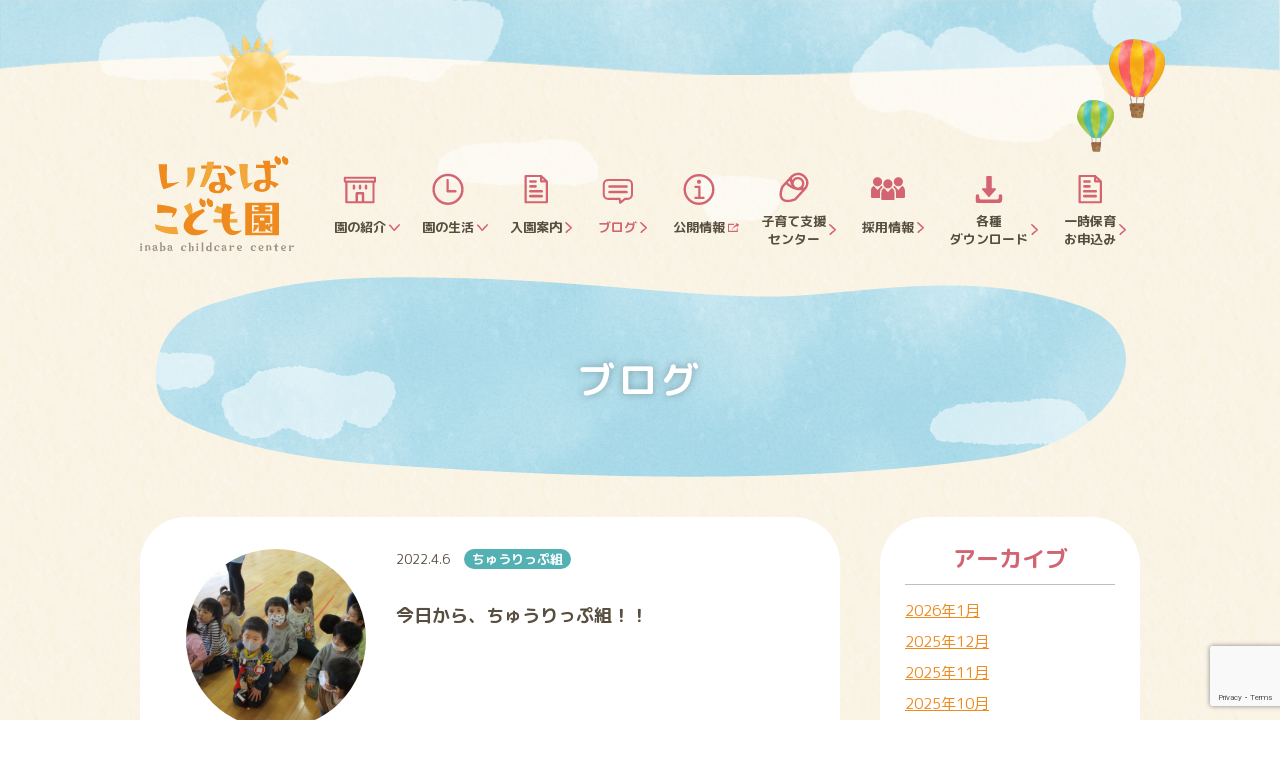

--- FILE ---
content_type: text/html; charset=UTF-8
request_url: https://inaba-kodomo.com/blog/2022/04/06/%E4%BB%8A%E6%97%A5%E3%81%8B%E3%82%89%E3%80%81%E3%81%A1%E3%82%85%E3%81%86%E3%82%8A%E3%81%A3%E3%81%B7%E7%B5%84%EF%BC%81%EF%BC%81/
body_size: 10920
content:
<!doctype html>
<html lang="ja"
	prefix="og: https://ogp.me/ns#"  class="no-js">
	<head>
		<!-- Global site tag (gtag.js) - Google Analytics -->
		<script async src="https://www.googletagmanager.com/gtag/js?id=UA-138398436-1"></script>
		<script>
		  window.dataLayer = window.dataLayer || [];
		  function gtag(){dataLayer.push(arguments);}
		  gtag('js', new Date());

		  gtag('config', 'UA-138398436-1');
		</script>

		<meta charset="UTF-8">

		<link href="//www.google-analytics.com" rel="dns-prefetch">

		<meta http-equiv="X-UA-Compatible" content="IE=edge,chrome=1">
		<meta name="viewport" content="width=device-width, initial-scale=1.0">
		<meta name="description" content="長岡市の認定こども園です。田園に囲まれた広々とした環境が特徴です。">

		<title>今日から、ちゅうりっぷ組！！ | いなばこども園</title>
<meta name='robots' content='max-image-preview:large' />

<!-- All in One SEO Pack 3.3.5 によって Michael Torbert の Semper Fi Web Designob_start_detected [-1,-1] -->
<script type="application/ld+json" class="aioseop-schema">{"@context":"https://schema.org","@graph":[{"@type":"Organization","@id":"https://inaba-kodomo.com/#organization","url":"https://inaba-kodomo.com/","name":"\u3044\u306a\u3070\u3053\u3069\u3082\u5712","sameAs":[]},{"@type":"WebSite","@id":"https://inaba-kodomo.com/#website","url":"https://inaba-kodomo.com/","name":"\u3044\u306a\u3070\u3053\u3069\u3082\u5712","publisher":{"@id":"https://inaba-kodomo.com/#organization"},"potentialAction":{"@type":"SearchAction","target":"https://inaba-kodomo.com/?s={search_term_string}","query-input":"required name=search_term_string"}},{"@type":"WebPage","@id":"https://inaba-kodomo.com/blog/2022/04/06/%e4%bb%8a%e6%97%a5%e3%81%8b%e3%82%89%e3%80%81%e3%81%a1%e3%82%85%e3%81%86%e3%82%8a%e3%81%a3%e3%81%b7%e7%b5%84%ef%bc%81%ef%bc%81/#webpage","url":"https://inaba-kodomo.com/blog/2022/04/06/%e4%bb%8a%e6%97%a5%e3%81%8b%e3%82%89%e3%80%81%e3%81%a1%e3%82%85%e3%81%86%e3%82%8a%e3%81%a3%e3%81%b7%e7%b5%84%ef%bc%81%ef%bc%81/","inLanguage":"ja","name":"\u4eca\u65e5\u304b\u3089\u3001\u3061\u3085\u3046\u308a\u3063\u3077\u7d44\uff01\uff01","isPartOf":{"@id":"https://inaba-kodomo.com/#website"},"image":{"@type":"ImageObject","@id":"https://inaba-kodomo.com/blog/2022/04/06/%e4%bb%8a%e6%97%a5%e3%81%8b%e3%82%89%e3%80%81%e3%81%a1%e3%82%85%e3%81%86%e3%82%8a%e3%81%a3%e3%81%b7%e7%b5%84%ef%bc%81%ef%bc%81/#primaryimage","url":"https://inaba-kodomo.com/wp-content/uploads/2022/04/IMG_5314-\u7de8\u96c6\u6e08\u307f-scaled.jpg","width":2560,"height":1920},"primaryImageOfPage":{"@id":"https://inaba-kodomo.com/blog/2022/04/06/%e4%bb%8a%e6%97%a5%e3%81%8b%e3%82%89%e3%80%81%e3%81%a1%e3%82%85%e3%81%86%e3%82%8a%e3%81%a3%e3%81%b7%e7%b5%84%ef%bc%81%ef%bc%81/#primaryimage"},"datePublished":"2022-04-06T08:41:49+09:00","dateModified":"2022-04-26T03:26:42+09:00"},{"@type":"Article","@id":"https://inaba-kodomo.com/blog/2022/04/06/%e4%bb%8a%e6%97%a5%e3%81%8b%e3%82%89%e3%80%81%e3%81%a1%e3%82%85%e3%81%86%e3%82%8a%e3%81%a3%e3%81%b7%e7%b5%84%ef%bc%81%ef%bc%81/#article","isPartOf":{"@id":"https://inaba-kodomo.com/blog/2022/04/06/%e4%bb%8a%e6%97%a5%e3%81%8b%e3%82%89%e3%80%81%e3%81%a1%e3%82%85%e3%81%86%e3%82%8a%e3%81%a3%e3%81%b7%e7%b5%84%ef%bc%81%ef%bc%81/#webpage"},"author":{"@id":"https://inaba-kodomo.com/author/inaba/#author"},"headline":"\u4eca\u65e5\u304b\u3089\u3001\u3061\u3085\u3046\u308a\u3063\u3077\u7d44\uff01\uff01","datePublished":"2022-04-06T08:41:49+09:00","dateModified":"2022-04-26T03:26:42+09:00","commentCount":0,"mainEntityOfPage":{"@id":"https://inaba-kodomo.com/blog/2022/04/06/%e4%bb%8a%e6%97%a5%e3%81%8b%e3%82%89%e3%80%81%e3%81%a1%e3%82%85%e3%81%86%e3%82%8a%e3%81%a3%e3%81%b7%e7%b5%84%ef%bc%81%ef%bc%81/#webpage"},"publisher":{"@id":"https://inaba-kodomo.com/#organization"},"articleSection":"\u3061\u3085\u3046\u308a\u3063\u3077\u7d44","image":{"@type":"ImageObject","@id":"https://inaba-kodomo.com/blog/2022/04/06/%e4%bb%8a%e6%97%a5%e3%81%8b%e3%82%89%e3%80%81%e3%81%a1%e3%82%85%e3%81%86%e3%82%8a%e3%81%a3%e3%81%b7%e7%b5%84%ef%bc%81%ef%bc%81/#primaryimage","url":"https://inaba-kodomo.com/wp-content/uploads/2022/04/IMG_5314-\u7de8\u96c6\u6e08\u307f-scaled.jpg","width":2560,"height":1920}},{"@type":"Person","@id":"https://inaba-kodomo.com/author/inaba/#author","name":"inaba","sameAs":[],"image":{"@type":"ImageObject","@id":"https://inaba-kodomo.com/#personlogo","url":"https://secure.gravatar.com/avatar/9fbb80394ccdae3c81b041162e0ce07b?s=96&d=mm&r=g","width":96,"height":96,"caption":"inaba"}}]}</script>
<link rel="canonical" href="https://inaba-kodomo.com/blog/2022/04/06/今日から、ちゅうりっぷ組！！/" />
<meta property="og:type" content="article" />
<meta property="og:title" content="今日から、ちゅうりっぷ組！！ | いなばこども園" />
<meta property="og:description" content="新しい名札をつけ、新しい先生・新しい友だちと一緒に、ドキドキワクワクしながらちゅうりっぷ組へ… 同じグループのお友だちを見て、「あ！」と笑顔になる姿や、新しいお友だちを見つけて嬉しそうなちゅうりっぷ組の子ども達。 早速、挨拶当番と一緒に朝の会をしました。元気いっぱいに朝の歌を歌っていました。 自分のマークの上に座って、とっても上手にお母さん座り！先生達もビックリするほど上手で思わず拍手！ ちゅうり" />
<meta property="og:url" content="https://inaba-kodomo.com/blog/2022/04/06/今日から、ちゅうりっぷ組！！/" />
<meta property="og:site_name" content="いなばこども園" />
<meta property="og:image" content="https://inaba-kodomo.com/wp-content/uploads/2022/04/IMG_5314-編集済み-1024x768.jpg" />
<meta property="article:published_time" content="2022-04-06T08:41:49Z" />
<meta property="article:modified_time" content="2022-04-26T03:26:42Z" />
<meta property="og:image:secure_url" content="https://inaba-kodomo.com/wp-content/uploads/2022/04/IMG_5314-編集済み-1024x768.jpg" />
<meta name="twitter:card" content="summary" />
<meta name="twitter:title" content="今日から、ちゅうりっぷ組！！ | いなばこども園" />
<meta name="twitter:description" content="新しい名札をつけ、新しい先生・新しい友だちと一緒に、ドキドキワクワクしながらちゅうりっぷ組へ… 同じグループのお友だちを見て、「あ！」と笑顔になる姿や、新しいお友だちを見つけて嬉しそうなちゅうりっぷ組の子ども達。 早速、挨拶当番と一緒に朝の会をしました。元気いっぱいに朝の歌を歌っていました。 自分のマークの上に座って、とっても上手にお母さん座り！先生達もビックリするほど上手で思わず拍手！ ちゅうり" />
<meta name="twitter:image" content="https://inaba-kodomo.com/wp-content/uploads/2022/04/IMG_5314-編集済み-1024x768.jpg" />
<!-- All in One SEO Pack -->
<link rel='dns-prefetch' href='//cdnjs.cloudflare.com' />
<link rel='dns-prefetch' href='//www.google.com' />
<link rel='dns-prefetch' href='//fonts.googleapis.com' />
<script type="text/javascript">
window._wpemojiSettings = {"baseUrl":"https:\/\/s.w.org\/images\/core\/emoji\/14.0.0\/72x72\/","ext":".png","svgUrl":"https:\/\/s.w.org\/images\/core\/emoji\/14.0.0\/svg\/","svgExt":".svg","source":{"concatemoji":"https:\/\/inaba-kodomo.com\/wp-includes\/js\/wp-emoji-release.min.js?ver=6.1.9"}};
/*! This file is auto-generated */
!function(e,a,t){var n,r,o,i=a.createElement("canvas"),p=i.getContext&&i.getContext("2d");function s(e,t){var a=String.fromCharCode,e=(p.clearRect(0,0,i.width,i.height),p.fillText(a.apply(this,e),0,0),i.toDataURL());return p.clearRect(0,0,i.width,i.height),p.fillText(a.apply(this,t),0,0),e===i.toDataURL()}function c(e){var t=a.createElement("script");t.src=e,t.defer=t.type="text/javascript",a.getElementsByTagName("head")[0].appendChild(t)}for(o=Array("flag","emoji"),t.supports={everything:!0,everythingExceptFlag:!0},r=0;r<o.length;r++)t.supports[o[r]]=function(e){if(p&&p.fillText)switch(p.textBaseline="top",p.font="600 32px Arial",e){case"flag":return s([127987,65039,8205,9895,65039],[127987,65039,8203,9895,65039])?!1:!s([55356,56826,55356,56819],[55356,56826,8203,55356,56819])&&!s([55356,57332,56128,56423,56128,56418,56128,56421,56128,56430,56128,56423,56128,56447],[55356,57332,8203,56128,56423,8203,56128,56418,8203,56128,56421,8203,56128,56430,8203,56128,56423,8203,56128,56447]);case"emoji":return!s([129777,127995,8205,129778,127999],[129777,127995,8203,129778,127999])}return!1}(o[r]),t.supports.everything=t.supports.everything&&t.supports[o[r]],"flag"!==o[r]&&(t.supports.everythingExceptFlag=t.supports.everythingExceptFlag&&t.supports[o[r]]);t.supports.everythingExceptFlag=t.supports.everythingExceptFlag&&!t.supports.flag,t.DOMReady=!1,t.readyCallback=function(){t.DOMReady=!0},t.supports.everything||(n=function(){t.readyCallback()},a.addEventListener?(a.addEventListener("DOMContentLoaded",n,!1),e.addEventListener("load",n,!1)):(e.attachEvent("onload",n),a.attachEvent("onreadystatechange",function(){"complete"===a.readyState&&t.readyCallback()})),(e=t.source||{}).concatemoji?c(e.concatemoji):e.wpemoji&&e.twemoji&&(c(e.twemoji),c(e.wpemoji)))}(window,document,window._wpemojiSettings);
</script>
<style type="text/css">
img.wp-smiley,
img.emoji {
	display: inline !important;
	border: none !important;
	box-shadow: none !important;
	height: 1em !important;
	width: 1em !important;
	margin: 0 0.07em !important;
	vertical-align: -0.1em !important;
	background: none !important;
	padding: 0 !important;
}
</style>
	<link rel='stylesheet' id='wp-block-library-css' href='https://inaba-kodomo.com/wp-includes/css/dist/block-library/style.min.css?ver=6.1.9' media='all' />
<link rel='stylesheet' id='classic-theme-styles-css' href='https://inaba-kodomo.com/wp-includes/css/classic-themes.min.css?ver=1' media='all' />
<style id='global-styles-inline-css' type='text/css'>
body{--wp--preset--color--black: #000000;--wp--preset--color--cyan-bluish-gray: #abb8c3;--wp--preset--color--white: #ffffff;--wp--preset--color--pale-pink: #f78da7;--wp--preset--color--vivid-red: #cf2e2e;--wp--preset--color--luminous-vivid-orange: #ff6900;--wp--preset--color--luminous-vivid-amber: #fcb900;--wp--preset--color--light-green-cyan: #7bdcb5;--wp--preset--color--vivid-green-cyan: #00d084;--wp--preset--color--pale-cyan-blue: #8ed1fc;--wp--preset--color--vivid-cyan-blue: #0693e3;--wp--preset--color--vivid-purple: #9b51e0;--wp--preset--gradient--vivid-cyan-blue-to-vivid-purple: linear-gradient(135deg,rgba(6,147,227,1) 0%,rgb(155,81,224) 100%);--wp--preset--gradient--light-green-cyan-to-vivid-green-cyan: linear-gradient(135deg,rgb(122,220,180) 0%,rgb(0,208,130) 100%);--wp--preset--gradient--luminous-vivid-amber-to-luminous-vivid-orange: linear-gradient(135deg,rgba(252,185,0,1) 0%,rgba(255,105,0,1) 100%);--wp--preset--gradient--luminous-vivid-orange-to-vivid-red: linear-gradient(135deg,rgba(255,105,0,1) 0%,rgb(207,46,46) 100%);--wp--preset--gradient--very-light-gray-to-cyan-bluish-gray: linear-gradient(135deg,rgb(238,238,238) 0%,rgb(169,184,195) 100%);--wp--preset--gradient--cool-to-warm-spectrum: linear-gradient(135deg,rgb(74,234,220) 0%,rgb(151,120,209) 20%,rgb(207,42,186) 40%,rgb(238,44,130) 60%,rgb(251,105,98) 80%,rgb(254,248,76) 100%);--wp--preset--gradient--blush-light-purple: linear-gradient(135deg,rgb(255,206,236) 0%,rgb(152,150,240) 100%);--wp--preset--gradient--blush-bordeaux: linear-gradient(135deg,rgb(254,205,165) 0%,rgb(254,45,45) 50%,rgb(107,0,62) 100%);--wp--preset--gradient--luminous-dusk: linear-gradient(135deg,rgb(255,203,112) 0%,rgb(199,81,192) 50%,rgb(65,88,208) 100%);--wp--preset--gradient--pale-ocean: linear-gradient(135deg,rgb(255,245,203) 0%,rgb(182,227,212) 50%,rgb(51,167,181) 100%);--wp--preset--gradient--electric-grass: linear-gradient(135deg,rgb(202,248,128) 0%,rgb(113,206,126) 100%);--wp--preset--gradient--midnight: linear-gradient(135deg,rgb(2,3,129) 0%,rgb(40,116,252) 100%);--wp--preset--duotone--dark-grayscale: url('#wp-duotone-dark-grayscale');--wp--preset--duotone--grayscale: url('#wp-duotone-grayscale');--wp--preset--duotone--purple-yellow: url('#wp-duotone-purple-yellow');--wp--preset--duotone--blue-red: url('#wp-duotone-blue-red');--wp--preset--duotone--midnight: url('#wp-duotone-midnight');--wp--preset--duotone--magenta-yellow: url('#wp-duotone-magenta-yellow');--wp--preset--duotone--purple-green: url('#wp-duotone-purple-green');--wp--preset--duotone--blue-orange: url('#wp-duotone-blue-orange');--wp--preset--font-size--small: 13px;--wp--preset--font-size--medium: 20px;--wp--preset--font-size--large: 36px;--wp--preset--font-size--x-large: 42px;--wp--preset--spacing--20: 0.44rem;--wp--preset--spacing--30: 0.67rem;--wp--preset--spacing--40: 1rem;--wp--preset--spacing--50: 1.5rem;--wp--preset--spacing--60: 2.25rem;--wp--preset--spacing--70: 3.38rem;--wp--preset--spacing--80: 5.06rem;}:where(.is-layout-flex){gap: 0.5em;}body .is-layout-flow > .alignleft{float: left;margin-inline-start: 0;margin-inline-end: 2em;}body .is-layout-flow > .alignright{float: right;margin-inline-start: 2em;margin-inline-end: 0;}body .is-layout-flow > .aligncenter{margin-left: auto !important;margin-right: auto !important;}body .is-layout-constrained > .alignleft{float: left;margin-inline-start: 0;margin-inline-end: 2em;}body .is-layout-constrained > .alignright{float: right;margin-inline-start: 2em;margin-inline-end: 0;}body .is-layout-constrained > .aligncenter{margin-left: auto !important;margin-right: auto !important;}body .is-layout-constrained > :where(:not(.alignleft):not(.alignright):not(.alignfull)){max-width: var(--wp--style--global--content-size);margin-left: auto !important;margin-right: auto !important;}body .is-layout-constrained > .alignwide{max-width: var(--wp--style--global--wide-size);}body .is-layout-flex{display: flex;}body .is-layout-flex{flex-wrap: wrap;align-items: center;}body .is-layout-flex > *{margin: 0;}:where(.wp-block-columns.is-layout-flex){gap: 2em;}.has-black-color{color: var(--wp--preset--color--black) !important;}.has-cyan-bluish-gray-color{color: var(--wp--preset--color--cyan-bluish-gray) !important;}.has-white-color{color: var(--wp--preset--color--white) !important;}.has-pale-pink-color{color: var(--wp--preset--color--pale-pink) !important;}.has-vivid-red-color{color: var(--wp--preset--color--vivid-red) !important;}.has-luminous-vivid-orange-color{color: var(--wp--preset--color--luminous-vivid-orange) !important;}.has-luminous-vivid-amber-color{color: var(--wp--preset--color--luminous-vivid-amber) !important;}.has-light-green-cyan-color{color: var(--wp--preset--color--light-green-cyan) !important;}.has-vivid-green-cyan-color{color: var(--wp--preset--color--vivid-green-cyan) !important;}.has-pale-cyan-blue-color{color: var(--wp--preset--color--pale-cyan-blue) !important;}.has-vivid-cyan-blue-color{color: var(--wp--preset--color--vivid-cyan-blue) !important;}.has-vivid-purple-color{color: var(--wp--preset--color--vivid-purple) !important;}.has-black-background-color{background-color: var(--wp--preset--color--black) !important;}.has-cyan-bluish-gray-background-color{background-color: var(--wp--preset--color--cyan-bluish-gray) !important;}.has-white-background-color{background-color: var(--wp--preset--color--white) !important;}.has-pale-pink-background-color{background-color: var(--wp--preset--color--pale-pink) !important;}.has-vivid-red-background-color{background-color: var(--wp--preset--color--vivid-red) !important;}.has-luminous-vivid-orange-background-color{background-color: var(--wp--preset--color--luminous-vivid-orange) !important;}.has-luminous-vivid-amber-background-color{background-color: var(--wp--preset--color--luminous-vivid-amber) !important;}.has-light-green-cyan-background-color{background-color: var(--wp--preset--color--light-green-cyan) !important;}.has-vivid-green-cyan-background-color{background-color: var(--wp--preset--color--vivid-green-cyan) !important;}.has-pale-cyan-blue-background-color{background-color: var(--wp--preset--color--pale-cyan-blue) !important;}.has-vivid-cyan-blue-background-color{background-color: var(--wp--preset--color--vivid-cyan-blue) !important;}.has-vivid-purple-background-color{background-color: var(--wp--preset--color--vivid-purple) !important;}.has-black-border-color{border-color: var(--wp--preset--color--black) !important;}.has-cyan-bluish-gray-border-color{border-color: var(--wp--preset--color--cyan-bluish-gray) !important;}.has-white-border-color{border-color: var(--wp--preset--color--white) !important;}.has-pale-pink-border-color{border-color: var(--wp--preset--color--pale-pink) !important;}.has-vivid-red-border-color{border-color: var(--wp--preset--color--vivid-red) !important;}.has-luminous-vivid-orange-border-color{border-color: var(--wp--preset--color--luminous-vivid-orange) !important;}.has-luminous-vivid-amber-border-color{border-color: var(--wp--preset--color--luminous-vivid-amber) !important;}.has-light-green-cyan-border-color{border-color: var(--wp--preset--color--light-green-cyan) !important;}.has-vivid-green-cyan-border-color{border-color: var(--wp--preset--color--vivid-green-cyan) !important;}.has-pale-cyan-blue-border-color{border-color: var(--wp--preset--color--pale-cyan-blue) !important;}.has-vivid-cyan-blue-border-color{border-color: var(--wp--preset--color--vivid-cyan-blue) !important;}.has-vivid-purple-border-color{border-color: var(--wp--preset--color--vivid-purple) !important;}.has-vivid-cyan-blue-to-vivid-purple-gradient-background{background: var(--wp--preset--gradient--vivid-cyan-blue-to-vivid-purple) !important;}.has-light-green-cyan-to-vivid-green-cyan-gradient-background{background: var(--wp--preset--gradient--light-green-cyan-to-vivid-green-cyan) !important;}.has-luminous-vivid-amber-to-luminous-vivid-orange-gradient-background{background: var(--wp--preset--gradient--luminous-vivid-amber-to-luminous-vivid-orange) !important;}.has-luminous-vivid-orange-to-vivid-red-gradient-background{background: var(--wp--preset--gradient--luminous-vivid-orange-to-vivid-red) !important;}.has-very-light-gray-to-cyan-bluish-gray-gradient-background{background: var(--wp--preset--gradient--very-light-gray-to-cyan-bluish-gray) !important;}.has-cool-to-warm-spectrum-gradient-background{background: var(--wp--preset--gradient--cool-to-warm-spectrum) !important;}.has-blush-light-purple-gradient-background{background: var(--wp--preset--gradient--blush-light-purple) !important;}.has-blush-bordeaux-gradient-background{background: var(--wp--preset--gradient--blush-bordeaux) !important;}.has-luminous-dusk-gradient-background{background: var(--wp--preset--gradient--luminous-dusk) !important;}.has-pale-ocean-gradient-background{background: var(--wp--preset--gradient--pale-ocean) !important;}.has-electric-grass-gradient-background{background: var(--wp--preset--gradient--electric-grass) !important;}.has-midnight-gradient-background{background: var(--wp--preset--gradient--midnight) !important;}.has-small-font-size{font-size: var(--wp--preset--font-size--small) !important;}.has-medium-font-size{font-size: var(--wp--preset--font-size--medium) !important;}.has-large-font-size{font-size: var(--wp--preset--font-size--large) !important;}.has-x-large-font-size{font-size: var(--wp--preset--font-size--x-large) !important;}
.wp-block-navigation a:where(:not(.wp-element-button)){color: inherit;}
:where(.wp-block-columns.is-layout-flex){gap: 2em;}
.wp-block-pullquote{font-size: 1.5em;line-height: 1.6;}
</style>
<link rel='stylesheet' id='contact-form-7-css' href='https://inaba-kodomo.com/wp-content/plugins/contact-form-7/includes/css/styles.css?ver=5.1.7' media='all' />
<link rel='stylesheet' id='original-css' href='https://inaba-kodomo.com/wp-content/themes/original/css/style.css?ver=181230' media='all' />
<link rel='stylesheet' id='mpuls-css' href='//fonts.googleapis.com/css?family=M+PLUS+Rounded+1c%3A400%2C700&#038;ver=6.1.9' media='all' />
<link rel='stylesheet' id='slick-css' href='//cdnjs.cloudflare.com/ajax/libs/slick-carousel/1.8.1/slick.min.css?ver=6.1.9' media='all' />
<script>if (document.location.protocol != "https:") {document.location = document.URL.replace(/^http:/i, "https:");}</script><script type='text/javascript' src='https://inaba-kodomo.com/wp-content/themes/original/js/lib/conditionizr-4.3.0.min.js?ver=4.3.0' id='conditionizr-js'></script>
<script type='text/javascript' src='https://inaba-kodomo.com/wp-content/themes/original/js/lib/modernizr-2.7.1.min.js?ver=2.7.1' id='modernizr-js'></script>
<script type='text/javascript' src='https://inaba-kodomo.com/wp-includes/js/jquery/jquery.min.js?ver=3.6.1' id='jquery-core-js'></script>
<script type='text/javascript' src='https://inaba-kodomo.com/wp-includes/js/jquery/jquery-migrate.min.js?ver=3.3.2' id='jquery-migrate-js'></script>
<script type='text/javascript' src='//cdnjs.cloudflare.com/ajax/libs/slick-carousel/1.8.1/slick.min.js?ver=6.1.9' id='slick-js'></script>
<script type='text/javascript' src='https://inaba-kodomo.com/wp-content/themes/original/js/ofi.min.js?ver=1.0.0' id='ofi-js'></script>
<script type='text/javascript' src='https://cdnjs.cloudflare.com/ajax/libs/gsap/2.1.1/TweenMax.min.js?ver=6.1.9' id='tween-js'></script>
<script type='text/javascript' src='https://cdnjs.cloudflare.com/ajax/libs/jquery.inview/1.0.0/jquery.inview.min.js?ver=6.1.9' id='inview-js'></script>
<script type='text/javascript' src='https://inaba-kodomo.com/wp-content/themes/original/js/scripts.js?ver=181229' id='original-js'></script>
<link rel="https://api.w.org/" href="https://inaba-kodomo.com/wp-json/" /><link rel="alternate" type="application/json" href="https://inaba-kodomo.com/wp-json/wp/v2/posts/6343" /><link rel="alternate" type="application/json+oembed" href="https://inaba-kodomo.com/wp-json/oembed/1.0/embed?url=https%3A%2F%2Finaba-kodomo.com%2Fblog%2F2022%2F04%2F06%2F%25e4%25bb%258a%25e6%2597%25a5%25e3%2581%258b%25e3%2582%2589%25e3%2580%2581%25e3%2581%25a1%25e3%2582%2585%25e3%2581%2586%25e3%2582%258a%25e3%2581%25a3%25e3%2581%25b7%25e7%25b5%2584%25ef%25bc%2581%25ef%25bc%2581%2F" />
<link rel="alternate" type="text/xml+oembed" href="https://inaba-kodomo.com/wp-json/oembed/1.0/embed?url=https%3A%2F%2Finaba-kodomo.com%2Fblog%2F2022%2F04%2F06%2F%25e4%25bb%258a%25e6%2597%25a5%25e3%2581%258b%25e3%2582%2589%25e3%2580%2581%25e3%2581%25a1%25e3%2582%2585%25e3%2581%2586%25e3%2582%258a%25e3%2581%25a3%25e3%2581%25b7%25e7%25b5%2584%25ef%25bc%2581%25ef%25bc%2581%2F&#038;format=xml" />
<link rel="apple-touch-icon" sizes="180x180" href="/wp-content/uploads/fbrfg/apple-touch-icon.png">
<link rel="icon" type="image/png" sizes="32x32" href="/wp-content/uploads/fbrfg/favicon-32x32.png">
<link rel="icon" type="image/png" sizes="16x16" href="/wp-content/uploads/fbrfg/favicon-16x16.png">
<link rel="manifest" href="/wp-content/uploads/fbrfg/site.webmanifest">
<link rel="shortcut icon" href="/wp-content/uploads/fbrfg/favicon.ico">
<meta name="msapplication-TileColor" content="#da532c">
<meta name="msapplication-config" content="/wp-content/uploads/fbrfg/browserconfig.xml">
<meta name="theme-color" content="#ffffff">	</head>
	<body data-rsssl=1 class="post-template-default single single-post postid-6343 single-format-standard ">

		<!-- wrapper -->
		<div class="l-container">

			<!-- header -->
			<header class="l-header" role="banner" id="header">
				<div class="l-wrap u-cf">
					<div class="p-logo">
						<h1>
							<a href="https://inaba-kodomo.com">
								<img src="https://inaba-kodomo.com/wp-content/themes/original/img/logo.svg" alt="いなばこども園" >
							</a>
						</h1>
					</div>
					<nav class="p-nav" role="navigation">
						<ul class="u-cf">
							<li class="c-navItem u-spShow c-navItem--home">
								<a href="https://inaba-kodomo.com">HOME</a>
							</li>
							<li class="c-navItem c-navItem--about c-navItem--hasChild ">
								<a href="https://inaba-kodomo.com/about"><span>園の紹介</span></a>
								<ul class="p-childNav">
									<li class="c-navItem--clild">
										<a href="https://inaba-kodomo.com/about/#greeting" class="js-idHash">ごあいさつ</a>
									</li>
									<li class="c-navItem--clild">
										<a href="https://inaba-kodomo.com/about/#policy" class="js-idHash">基本理念</a>
									</li>
									<li class="c-navItem--clild">
										<a href="https://inaba-kodomo.com/about/#plan" class="js-idHash">保育方針</a>
									</li>
									<li class="c-navItem--clild">
										<a href="https://inaba-kodomo.com/about/#special" class="js-idHash">特色ある保育活動</a>
									</li>
									<li class="c-navItem--clild">
										<a href="https://inaba-kodomo.com/about/#desc" class="js-idHash">概要</a>
									</li>
									<li class="c-navItem--clild">
										<a href="https://inaba-kodomo.com/about/#history" class="js-idHash">沿革</a>
									</li>
								</ul>
							</li>
							<li class="c-navItem c-navItem--flow c-navItem--hasChild ">
								<a href="https://inaba-kodomo.com/flow"><span>園の生活</span></a>
								<ul class="p-childNav">
									<li class="c-navItem--clild">
										<a href="https://inaba-kodomo.com/flow/#day" class="js-idHash">一日の流れ</a>
									</li>
									<li class="c-navItem--clild">
										<a href="https://inaba-kodomo.com/flow/#year" class="js-idHash">園の四季</a>
									</li>
								</ul>
							</li>
							<li class="c-navItem c-navItem--entry ">
								<a href="https://inaba-kodomo.com/entry"><span>入園案内</span></a>
							</li>
							<li class="c-navItem c-navItem--blog is-active">
								<a href="https://inaba-kodomo.com/blog"><span>ブログ</span></a>
							</li>
							<li class="c-navItem c-navItem--public-info c-navItem--new">
								<a href="//oujin-fukushi.com/public-info/" target="_blank"><span>公開情報</span></a>
							</li>
							<li class="c-navItem c-navItem--kosodate-shien c-navItem--double ">
								<a href="https://inaba-kodomo.com/kosodate-shien"><span>子育て支援</span><span>センター</span></a>
							</li>
							<li class="c-navItem c-navItem--recruit ">
								<a href="https://inaba-kodomo.com/recruit"><span>採用情報</span></a>
							</li>
							<li class="c-navItem c-navItem--downloads c-navItem--double ">
								<a href="https://inaba-kodomo.com/downloads"><span>各種</span><span>ダウンロード</span></a>
							</li>
							<li class="c-navItem c-navItem--temporary-childcare c-navItem--double ">
								<a href="https://inaba-kodomo.com/temporary-childcare"><span>一時保育</span><span>お申込み</span></a>
							</li>
							<li class="c-navItem u-spShow c-navItem--complaint-resolution">
								<a href="https://inaba-kodomo.com/complaint-resolution">苦情解決</a>
							</li>
							<li class="c-navItem u-spShow c-navItem--privacy-policy">
								<a href="https://inaba-kodomo.com/privacy-policy">プライバシーポリシー</a>
							</li>
							<li class="c-navItem u-spShow c-navItem--sitemap">
								<a href="https://inaba-kodomo.com/sitemap">サイトマップ</a>
							</li>
							<li class="c-navItem u-spShow c-navMenu--close">
								<a href="#">メニューを閉じる</a>
							</li>
						</ul>
					</nav>
					<div>
						<div class="c-illust c-illust--kikyu02 js-yurayura02">
							<img src="https://inaba-kodomo.com/wp-content/themes/original/img/illust/kikyu-green.png"/>
						</div>
						<div class="c-illust c-illust--kikyu01 js-yurayura01">
							<img src="https://inaba-kodomo.com/wp-content/themes/original/img/illust/kikyu-orange.png"/>
						</div>
					</div>
				</div>
				<div class="c-overlay"></div>
				<div class="u-spShow c-navMenu"></div>
			</header>
			<main role="main" class="l-main">
				<section class="l-wrap">
									<div class="c-headerVisual c-headerVisual__page u-ofi u-mb40 u-mb20--sp u-textCenter">
						<h2 class="c-headerVisual__page__title">ブログ</h2>
					</div>
								</section>
<section class="l-section l-wrap u-cf">
	<article class="l-inner l-inner--hasSidebar">
			<div class="u-cf u-mb40 u-mb20--sp">
				<div class="p-single__image u-ofi">
										<img src="https://inaba-kodomo.com/wp-content/uploads/2022/04/IMG_5314-編集済み-scaled.jpg" />
				</div>
				<div class="p-single__info">
					<div class="u-mb20 u-mb0--sp">
						<div class="p-blogItem__text__date u-font13">2022.4.6</div>
						<div class="p-blogItem__text__category u-font13 u-fontBold"><a class="u-deco--nodeco" href="/blog/?cat=ちゅうりっぷ組" title="View all posts in ちゅうりっぷ組">ちゅうりっぷ組</a></div>
					</div>
					<h1 class="u-font18">今日から、ちゅうりっぷ組！！</h1>
				</div>
				
			</div>
			<div class="">
				
<p>新しい名札をつけ、新しい先生・新しい友だちと一緒に、ドキドキワクワクしながらちゅうりっぷ組へ…</p>



<p>同じグループのお友だちを見て、「あ！」と笑顔になる姿や、新しいお友だちを見つけて嬉しそうなちゅうりっぷ組の子ども達。</p>



<figure class="wp-block-image size-large"><img decoding="async" width="1024" height="768" src="https://inaba-kodomo.com/wp-content/uploads/2022/04/IMG_5316-編集済み-1024x768.jpg" alt="" class="wp-image-6346" srcset="https://inaba-kodomo.com/wp-content/uploads/2022/04/IMG_5316-編集済み-1024x768.jpg 1024w, https://inaba-kodomo.com/wp-content/uploads/2022/04/IMG_5316-編集済み-300x225.jpg 300w, https://inaba-kodomo.com/wp-content/uploads/2022/04/IMG_5316-編集済み-768x576.jpg 768w, https://inaba-kodomo.com/wp-content/uploads/2022/04/IMG_5316-編集済み-1536x1152.jpg 1536w, https://inaba-kodomo.com/wp-content/uploads/2022/04/IMG_5316-編集済み-2048x1536.jpg 2048w, https://inaba-kodomo.com/wp-content/uploads/2022/04/IMG_5316-編集済み-1400x1050.jpg 1400w" sizes="(max-width: 1024px) 100vw, 1024px" /><figcaption>早速、挨拶当番と一緒に朝の会をしました。<br>元気いっぱいに朝の歌を歌っていました。</figcaption></figure>



<figure class="wp-block-image size-large"><img decoding="async" loading="lazy" width="1024" height="768" src="https://inaba-kodomo.com/wp-content/uploads/2022/04/IMG_5315-編集済み-1024x768.jpg" alt="" class="wp-image-6349" srcset="https://inaba-kodomo.com/wp-content/uploads/2022/04/IMG_5315-編集済み-1024x768.jpg 1024w, https://inaba-kodomo.com/wp-content/uploads/2022/04/IMG_5315-編集済み-300x225.jpg 300w, https://inaba-kodomo.com/wp-content/uploads/2022/04/IMG_5315-編集済み-768x576.jpg 768w, https://inaba-kodomo.com/wp-content/uploads/2022/04/IMG_5315-編集済み-1536x1152.jpg 1536w, https://inaba-kodomo.com/wp-content/uploads/2022/04/IMG_5315-編集済み-2048x1536.jpg 2048w, https://inaba-kodomo.com/wp-content/uploads/2022/04/IMG_5315-編集済み-1400x1050.jpg 1400w" sizes="(max-width: 1024px) 100vw, 1024px" /><figcaption>自分のマークの上に座って、とっても上手にお母さん座り！<br>先生達もビックリするほど上手で思わず拍手！</figcaption></figure>



<p>ちゅうりっぷ組になり、自分たちでやる事が増えて子ども達が混乱しないか、私たちも心配していましたが、お話を聞いて「わかった！」「はい！」と、子ども達のやる気と、やり遂げる姿に感動しました！</p>
			</div>
			<hr/>
			<div class="u-textCenter">
								<div class="c-share c-share--facebook">
					<a href="//www.facebook.com/sharer/sharer.php?u=https://inaba-kodomo.com/blog/2022/04/06/%e4%bb%8a%e6%97%a5%e3%81%8b%e3%82%89%e3%80%81%e3%81%a1%e3%82%85%e3%81%86%e3%82%8a%e3%81%a3%e3%81%b7%e7%b5%84%ef%bc%81%ef%bc%81/&amp;t=%E4%BB%8A%E6%97%A5%E3%81%8B%E3%82%89%E3%80%81%E3%81%A1%E3%82%85%E3%81%86%E3%82%8A%E3%81%A3%E3%81%B7%E7%B5%84%EF%BC%81%EF%BC%81" rel="nofollow" target="_blank">
						シェア
					</a>
				</div>
				<div class="c-share c-share--twitter">
					<a href="http://twitter.com/share?text=%E4%BB%8A%E6%97%A5%E3%81%8B%E3%82%89%E3%80%81%E3%81%A1%E3%82%85%E3%81%86%E3%82%8A%E3%81%A3%E3%81%B7%E7%B5%84%EF%BC%81%EF%BC%81&url=https%3A%2F%2Finaba-kodomo.com%2Fblog%2F2022%2F04%2F06%2F%25e4%25bb%258a%25e6%2597%25a5%25e3%2581%258b%25e3%2582%2589%25e3%2580%2581%25e3%2581%25a1%25e3%2582%2585%25e3%2581%2586%25e3%2582%258a%25e3%2581%25a3%25e3%2581%25b7%25e7%25b5%2584%25ef%25bc%2581%25ef%25bc%2581%2F&tw_p=tweetbutton" rel="nofollow" target="_blank">
						ツイート
					</a>
				</div>
			</div>
	</article>
		<!-- sidebar -->
<aside class="l-sidebar" role="complementary">
	<div class="u-round l-sidebar__block u-mb30">
		<h4 class="c-title--primary u-textCenter c-title--border">アーカイブ</h4>
		<ul>
			            <li class="c-list c-list--arrow ">
	                <a href="https://inaba-kodomo.com/blog/?date=202601">
	                    2026年1月	                </a>
	            </li>
				            <li class="c-list c-list--arrow ">
	                <a href="https://inaba-kodomo.com/blog/?date=202512">
	                    2025年12月	                </a>
	            </li>
				            <li class="c-list c-list--arrow ">
	                <a href="https://inaba-kodomo.com/blog/?date=202511">
	                    2025年11月	                </a>
	            </li>
				            <li class="c-list c-list--arrow ">
	                <a href="https://inaba-kodomo.com/blog/?date=202510">
	                    2025年10月	                </a>
	            </li>
				            <li class="c-list c-list--arrow ">
	                <a href="https://inaba-kodomo.com/blog/?date=202509">
	                    2025年9月	                </a>
	            </li>
				            <li class="c-list c-list--arrow ">
	                <a href="https://inaba-kodomo.com/blog/?date=202508">
	                    2025年8月	                </a>
	            </li>
				            <li class="c-list c-list--arrow ">
	                <a href="https://inaba-kodomo.com/blog/?date=202507">
	                    2025年7月	                </a>
	            </li>
				            <li class="c-list c-list--arrow ">
	                <a href="https://inaba-kodomo.com/blog/?date=202506">
	                    2025年6月	                </a>
	            </li>
				            <li class="c-list c-list--arrow ">
	                <a href="https://inaba-kodomo.com/blog/?date=202505">
	                    2025年5月	                </a>
	            </li>
				            <li class="c-list c-list--arrow ">
	                <a href="https://inaba-kodomo.com/blog/?date=202504">
	                    2025年4月	                </a>
	            </li>
				            <li class="c-list c-list--arrow ">
	                <a href="https://inaba-kodomo.com/blog/?date=202503">
	                    2025年3月	                </a>
	            </li>
				            <li class="c-list c-list--arrow ">
	                <a href="https://inaba-kodomo.com/blog/?date=202502">
	                    2025年2月	                </a>
	            </li>
				            <li class="c-list c-list--arrow ">
	                <a href="https://inaba-kodomo.com/blog/?date=202501">
	                    2025年1月	                </a>
	            </li>
				            <li class="c-list c-list--arrow ">
	                <a href="https://inaba-kodomo.com/blog/?date=202412">
	                    2024年12月	                </a>
	            </li>
				            <li class="c-list c-list--arrow ">
	                <a href="https://inaba-kodomo.com/blog/?date=202411">
	                    2024年11月	                </a>
	            </li>
				            <li class="c-list c-list--arrow ">
	                <a href="https://inaba-kodomo.com/blog/?date=202410">
	                    2024年10月	                </a>
	            </li>
				            <li class="c-list c-list--arrow ">
	                <a href="https://inaba-kodomo.com/blog/?date=202409">
	                    2024年9月	                </a>
	            </li>
				            <li class="c-list c-list--arrow ">
	                <a href="https://inaba-kodomo.com/blog/?date=202408">
	                    2024年8月	                </a>
	            </li>
				            <li class="c-list c-list--arrow ">
	                <a href="https://inaba-kodomo.com/blog/?date=202407">
	                    2024年7月	                </a>
	            </li>
				            <li class="c-list c-list--arrow ">
	                <a href="https://inaba-kodomo.com/blog/?date=202406">
	                    2024年6月	                </a>
	            </li>
				            <li class="c-list c-list--arrow ">
	                <a href="https://inaba-kodomo.com/blog/?date=202405">
	                    2024年5月	                </a>
	            </li>
				            <li class="c-list c-list--arrow ">
	                <a href="https://inaba-kodomo.com/blog/?date=202404">
	                    2024年4月	                </a>
	            </li>
				            <li class="c-list c-list--arrow ">
	                <a href="https://inaba-kodomo.com/blog/?date=202403">
	                    2024年3月	                </a>
	            </li>
				            <li class="c-list c-list--arrow ">
	                <a href="https://inaba-kodomo.com/blog/?date=202402">
	                    2024年2月	                </a>
	            </li>
				            <li class="c-list c-list--arrow ">
	                <a href="https://inaba-kodomo.com/blog/?date=202401">
	                    2024年1月	                </a>
	            </li>
				            <li class="c-list c-list--arrow ">
	                <a href="https://inaba-kodomo.com/blog/?date=202312">
	                    2023年12月	                </a>
	            </li>
				            <li class="c-list c-list--arrow ">
	                <a href="https://inaba-kodomo.com/blog/?date=202311">
	                    2023年11月	                </a>
	            </li>
				            <li class="c-list c-list--arrow ">
	                <a href="https://inaba-kodomo.com/blog/?date=202310">
	                    2023年10月	                </a>
	            </li>
				            <li class="c-list c-list--arrow ">
	                <a href="https://inaba-kodomo.com/blog/?date=202309">
	                    2023年9月	                </a>
	            </li>
				            <li class="c-list c-list--arrow ">
	                <a href="https://inaba-kodomo.com/blog/?date=202308">
	                    2023年8月	                </a>
	            </li>
				            <li class="c-list c-list--arrow ">
	                <a href="https://inaba-kodomo.com/blog/?date=202307">
	                    2023年7月	                </a>
	            </li>
				            <li class="c-list c-list--arrow ">
	                <a href="https://inaba-kodomo.com/blog/?date=202306">
	                    2023年6月	                </a>
	            </li>
				            <li class="c-list c-list--arrow ">
	                <a href="https://inaba-kodomo.com/blog/?date=202305">
	                    2023年5月	                </a>
	            </li>
				            <li class="c-list c-list--arrow ">
	                <a href="https://inaba-kodomo.com/blog/?date=202304">
	                    2023年4月	                </a>
	            </li>
				            <li class="c-list c-list--arrow ">
	                <a href="https://inaba-kodomo.com/blog/?date=202303">
	                    2023年3月	                </a>
	            </li>
				            <li class="c-list c-list--arrow ">
	                <a href="https://inaba-kodomo.com/blog/?date=202302">
	                    2023年2月	                </a>
	            </li>
				            <li class="c-list c-list--arrow ">
	                <a href="https://inaba-kodomo.com/blog/?date=202301">
	                    2023年1月	                </a>
	            </li>
				            <li class="c-list c-list--arrow ">
	                <a href="https://inaba-kodomo.com/blog/?date=202212">
	                    2022年12月	                </a>
	            </li>
				            <li class="c-list c-list--arrow ">
	                <a href="https://inaba-kodomo.com/blog/?date=202211">
	                    2022年11月	                </a>
	            </li>
				            <li class="c-list c-list--arrow ">
	                <a href="https://inaba-kodomo.com/blog/?date=202210">
	                    2022年10月	                </a>
	            </li>
				            <li class="c-list c-list--arrow ">
	                <a href="https://inaba-kodomo.com/blog/?date=202209">
	                    2022年9月	                </a>
	            </li>
				            <li class="c-list c-list--arrow ">
	                <a href="https://inaba-kodomo.com/blog/?date=202208">
	                    2022年8月	                </a>
	            </li>
				            <li class="c-list c-list--arrow ">
	                <a href="https://inaba-kodomo.com/blog/?date=202207">
	                    2022年7月	                </a>
	            </li>
				            <li class="c-list c-list--arrow ">
	                <a href="https://inaba-kodomo.com/blog/?date=202206">
	                    2022年6月	                </a>
	            </li>
				            <li class="c-list c-list--arrow ">
	                <a href="https://inaba-kodomo.com/blog/?date=202205">
	                    2022年5月	                </a>
	            </li>
				            <li class="c-list c-list--arrow ">
	                <a href="https://inaba-kodomo.com/blog/?date=202204">
	                    2022年4月	                </a>
	            </li>
					</ul>
	</div>
	<div class="u-round l-sidebar__block u-mb30">
		<h4 class="c-title--primary u-textCenter c-title--border">カテゴリ</h4>
		<ul>
					   <li class="c-list c-list--arrow ">
			   		<a href="https://inaba-kodomo.com/blog/?cat=%e3%81%84%e3%81%aa%e3%81%b0%e8%be%b2%e5%9c%92">いなば農園</a>
			   </li>
					   <li class="c-list c-list--arrow ">
			   		<a href="https://inaba-kodomo.com/blog/?cat=%e3%81%93%e3%81%a9%e3%82%82%e5%9c%92%e3%82%88%e3%82%8a">こども園より</a>
			   </li>
					   <li class="c-list c-list--arrow ">
			   		<a href="https://inaba-kodomo.com/blog/?cat=%e3%81%95%e3%81%8f%e3%82%89%e7%b5%84">さくら組</a>
			   </li>
					   <li class="c-list c-list--arrow ">
			   		<a href="https://inaba-kodomo.com/blog/?cat=%e3%81%99%e3%81%9a%e3%82%89%e3%82%93%e7%b5%84">すずらん組</a>
			   </li>
					   <li class="c-list c-list--arrow ">
			   		<a href="https://inaba-kodomo.com/blog/?cat=%e3%81%a1%e3%82%85%e3%81%86%e3%82%8a%e3%81%a3%e3%81%b7%e7%b5%84">ちゅうりっぷ組</a>
			   </li>
					   <li class="c-list c-list--arrow ">
			   		<a href="https://inaba-kodomo.com/blog/?cat=%e3%81%a4%e3%81%8f%e3%81%97%e7%b5%84">つくし組</a>
			   </li>
					   <li class="c-list c-list--arrow ">
			   		<a href="https://inaba-kodomo.com/blog/?cat=%e3%81%b2%e3%81%be%e3%82%8f%e3%82%8a%e7%b5%84">ひまわり組</a>
			   </li>
					   <li class="c-list c-list--arrow ">
			   		<a href="https://inaba-kodomo.com/blog/?cat=%e3%82%82%e3%82%82%e7%b5%84">もも組</a>
			   </li>
					   <li class="c-list c-list--arrow ">
			   		<a href="https://inaba-kodomo.com/blog/?cat=%e3%82%82%e3%82%82%e7%b5%84%e3%80%80%e3%81%82%e3%81%8a">もも組　あお</a>
			   </li>
					   <li class="c-list c-list--arrow ">
			   		<a href="https://inaba-kodomo.com/blog/?cat=%e3%82%82%e3%82%82%e7%b5%84%e3%80%80%e3%81%82%e3%81%8b">もも組　あか</a>
			   </li>
					   <li class="c-list c-list--arrow ">
			   		<a href="https://inaba-kodomo.com/blog/?cat=%e6%9c%aa%e5%88%86%e9%a1%9e">未分類</a>
			   </li>
				</ul>
	</div>
	<div class="u-round l-sidebar__block u-mb30">
		<h4 class="c-title--primary u-textCenter c-title--border">最近の投稿</h4>
		<ul>
						<li class="c-list c-list--arrow p-blogItem__text__title">
			   		<a href="https://inaba-kodomo.com/blog/2026/01/28/%e8%a6%aa%e5%ad%90%e3%81%8a%e6%a5%bd%e3%81%97%e3%81%bf%e4%bc%9a%f0%9f%8c%b8/" title="親子お楽しみ会&#x1f338;">親子お楽しみ会&#x1f338;</a>
			   </li>
							<li class="c-list c-list--arrow p-blogItem__text__title">
			   		<a href="https://inaba-kodomo.com/blog/2026/01/26/%e9%a3%9f%e8%82%b2%e6%95%99%e5%ae%a4%e2%91%a2-2/" title="食育教室③">食育教室③</a>
			   </li>
							<li class="c-list c-list--arrow p-blogItem__text__title">
			   		<a href="https://inaba-kodomo.com/blog/2026/01/24/%e5%86%ac%e3%81%ae%e3%81%8a%e9%83%a8%e5%b1%8b%e3%81%a7%e3%81%af%e3%83%bb%e3%83%bb%e3%83%bb%ef%bc%9f/" title="冬のお部屋では・・・？">冬のお部屋では・・・？</a>
			   </li>
							<li class="c-list c-list--arrow p-blogItem__text__title">
			   		<a href="https://inaba-kodomo.com/blog/2026/01/20/%e7%9c%9f%e3%81%a3%e7%99%bd%e3%81%aa%e9%9b%aa%e3%81%ab%e5%a4%a7%e5%96%9c%e3%81%b3%e9%9b%aa%e9%81%8a%e3%81%b3%e3%82%92%e6%a5%bd%e3%81%97%e3%81%bf%e3%81%be%e3%81%97%e3%81%9f/" title="真っ白な雪に大喜び&#x26c4;雪遊びを楽しみました">真っ白な雪に大喜び&#x26c4;雪遊びを楽しみました</a>
			   </li>
							<li class="c-list c-list--arrow p-blogItem__text__title">
			   		<a href="https://inaba-kodomo.com/blog/2026/01/19/__trashed/" title="もちつき大会楽しかったね&#x1f34a;">もちつき大会楽しかったね&#x1f34a;</a>
			   </li>
							<li class="c-list c-list--arrow p-blogItem__text__title">
			   		<a href="https://inaba-kodomo.com/blog/2026/01/10/%e6%96%b0%e5%b9%b4%e3%81%8a%e6%a5%bd%e3%81%97%e3%81%bf%e4%bc%9a%f0%9f%8e%8d/" title="新年お楽しみ会&#x1f38d;">新年お楽しみ会&#x1f38d;</a>
			   </li>
								</ul>
	</div>
	<div>
			</div>
</aside>
<!-- /sidebar -->
</section>

			</main>
			<!-- footer -->
			<footer class="l-footer" role="contentinfo">
				<div class="l-wrap u-flex u-flex--spBlock u-mb60">
					<div class="u-ofi c-banner">
						<a href="//zao-no-mori.com">
							<img src="https://inaba-kodomo.com/wp-content/themes/original/img/banner/zao.png" alt="蔵王のもりこども園" >
						</a>
					</div>
					<div class="u-ofi c-banner">
						<a href="//kurojyo.com">
							<img src="https://inaba-kodomo.com/wp-content/themes/original/img/banner/kurojyo.png" alt="くろじょうこども園" >
						</a>
					</div>
					<div class=" u-ofi c-banner">
						<a href="https://koshiji-kodomo.com/">
							<img src="https://inaba-kodomo.com/wp-content/themes/original/img/banner/koshiji.png" alt="こしじこども園" >
						</a>
					</div>
					<div class="u-ofi c-banner">
						<a href="//oujin-fukushi.com">
							<img src="https://inaba-kodomo.com/wp-content/themes/original/img/banner/oujin.png" alt="社会福祉法人 王神福祉会" >
						</a>
					</div>
					<div class="u-ofi c-banner">
						<a href="http://www.kinpu.jp/">
							<img src="https://inaba-kodomo.com/wp-content/themes/original/img/banner/kinpo.png" alt="金峯神社" >
						</a>
					</div>
				</div>
				<div class="p-footerSns">
					<!-- <div id="fb-root"></div>
					<script async defer src="https://connect.facebook.net/ja_JP/sdk.js#xfbml=1&version=v3.2&appId=233071233896729&autoLogAppEvents=1"></script>
					<div class="l-wrap u-cf">
						<div class="fb-page p-footerSns__fb" data-href="https://www.facebook.com/fnavigation/" data-tabs="timeline" data-width="460" data-height="306" data-small-header="true" data-adapt-container-width="true" data-hide-cover="false" data-show-facepile="true"><blockquote cite="https://www.facebook.com/fnavigation/" class="fb-xfbml-parse-ignore"><a href="https://www.facebook.com/fnavigation/">Facebook navi （フェイスブックナビ）</a></blockquote></div>
					</div> -->
					<div class="l-wrap u-cf">
						<div class="u-ofi c-banner p-footerSns__fb">
							<a href="https://www.instagram.com/inaba_kodomo/" target="_blank">
								<img src="https://inaba-kodomo.com/wp-content/themes/original/img/banner/instagram.jpg" alt="インスタグラムはコチラ" >
							</a>
						</div>
					</div>
				</div>
				<div class="p-footerNav">
					<div class="l-wrap u-cf">
						<div class="u-cf">
							<div class="p-footerNav__logo">
								<a href="https://inaba-kodomo.com">
									<img src="https://inaba-kodomo.com/wp-content/themes/original/img/logo-white.svg" alt="いなばこども園" >
								</a>
							</div>
							<div class="p-footerNav__address">
								〒940-0872 新潟県長岡市稲葉町793-1<br/>
								TEL. 0258-21-2810　FAX.0258-21-2811
							</div>
						</div>
						<div class="p-footerNav__list">
							<ul class="u-cf">
								<li class="c-navItem c-navItem--about c-navItem--hasChild">
								<a href="https://inaba-kodomo.com/about"><span>園の紹介</span></a>
								</li>
								<li class="c-navItem c-navItem--flow c-navItem--hasChild>">
									<a href="https://inaba-kodomo.com/flow"><span>園の生活</span></a>
								</li>
								<li class="c-navItem c-navItem--entry">
									<a href="https://inaba-kodomo.com/entry"><span>入園案内</span></a>
								</li>
								<li class="c-navItem c-navItem--blog">
									<a href="https://inaba-kodomo.com/blog"><span>ブログ</span></a>
								</li>
								<li class="c-navItem c-navItem--public-info c-navItem--new">
									<a href="//oujin-fukushi.com/public-info/"><span>公開情報</span></a>
								</li>
								<li class="c-navItem c-navItem--kosodate-shien c-navItem--double">
									<a href="https://inaba-kodomo.com/kosodate-shien"><span>子育て支援</span><span>センター</span></a>
								</li>
								<li class="c-navItem c-navItem--recruit">
									<a href="https://inaba-kodomo.com/recruit"><span>採用情報</span></a>
								</li>
								<li class="c-navItem c-navItem--downloads c-navItem--double">
									<a href="https://inaba-kodomo.com/downloads"><span>各種</span><span>ダウンロード</span></a>
								</li>
								<li class="c-navItem c-navItem--temporary-childcare c-navItem--double">
									<a href="https://inaba-kodomo.com/temporary-childcare"><span>一時保育</span><span>お申込み</span></a>
								</li>
							</ul>
						</div>
						<div class="c-illust c-illust--cat01 js-yurayura01">
							<img src="https://inaba-kodomo.com/wp-content/themes/original/img/illust/cat-01.png"/>
						</div>
					</div>
				</div>
				<div class="p-footerNav__bottom">
					<div class="l-wrap u-cf">
						<div class="p-footerNav__bottom__nav">
							<ul class="u-cf">
								<li class="c-navItem ">
									<a href="https://inaba-kodomo.com/inquiry">お問い合わせ</a>
								</li>
								<li class="c-navItem ">
									<a href="https://inaba-kodomo.com/complaint-resolution">苦情解決</a>
								</li>
								<li class="c-navItem ">
									<a href="https://inaba-kodomo.com/privacy-policy">プライバシーポリシー</a>
								</li>
								<li class="c-navItem ">
									<a href="https://inaba-kodomo.com/sitemap">サイトマップ</a>
								</li>
							</ul>
						</div>
						<div class="p-footerNav__bottom__copyright">©2019 inaba-kodomo.com All Rights Reserved.</div>
					</div>
				</div>
			</footer>
			<!-- /footer -->

		</div>
		<!-- /wrapper -->

		<script type='text/javascript' id='contact-form-7-js-extra'>
/* <![CDATA[ */
var wpcf7 = {"apiSettings":{"root":"https:\/\/inaba-kodomo.com\/wp-json\/contact-form-7\/v1","namespace":"contact-form-7\/v1"}};
/* ]]> */
</script>
<script type='text/javascript' src='https://inaba-kodomo.com/wp-content/plugins/contact-form-7/includes/js/scripts.js?ver=5.1.7' id='contact-form-7-js'></script>
<script type='text/javascript' src='https://www.google.com/recaptcha/api.js?render=6LcADiMhAAAAAHkqw9XjRYjJsfeKLKc3wkHigcMb&#038;ver=3.0' id='google-recaptcha-js'></script>
<script type="text/javascript">
( function( grecaptcha, sitekey, actions ) {

	var wpcf7recaptcha = {

		execute: function( action ) {
			grecaptcha.execute(
				sitekey,
				{ action: action }
			).then( function( token ) {
				var forms = document.getElementsByTagName( 'form' );

				for ( var i = 0; i < forms.length; i++ ) {
					var fields = forms[ i ].getElementsByTagName( 'input' );

					for ( var j = 0; j < fields.length; j++ ) {
						var field = fields[ j ];

						if ( 'g-recaptcha-response' === field.getAttribute( 'name' ) ) {
							field.setAttribute( 'value', token );
							break;
						}
					}
				}
			} );
		},

		executeOnHomepage: function() {
			wpcf7recaptcha.execute( actions[ 'homepage' ] );
		},

		executeOnContactform: function() {
			wpcf7recaptcha.execute( actions[ 'contactform' ] );
		},

	};

	grecaptcha.ready(
		wpcf7recaptcha.executeOnHomepage
	);

	document.addEventListener( 'change',
		wpcf7recaptcha.executeOnContactform, false
	);

	document.addEventListener( 'wpcf7submit',
		wpcf7recaptcha.executeOnHomepage, false
	);

} )(
	grecaptcha,
	'6LcADiMhAAAAAHkqw9XjRYjJsfeKLKc3wkHigcMb',
	{"homepage":"homepage","contactform":"contactform"}
);
</script>

	</body>
</html>



--- FILE ---
content_type: text/html; charset=utf-8
request_url: https://www.google.com/recaptcha/api2/anchor?ar=1&k=6LcADiMhAAAAAHkqw9XjRYjJsfeKLKc3wkHigcMb&co=aHR0cHM6Ly9pbmFiYS1rb2RvbW8uY29tOjQ0Mw..&hl=en&v=N67nZn4AqZkNcbeMu4prBgzg&size=invisible&anchor-ms=20000&execute-ms=30000&cb=ha0lwcrcjz1z
body_size: 48873
content:
<!DOCTYPE HTML><html dir="ltr" lang="en"><head><meta http-equiv="Content-Type" content="text/html; charset=UTF-8">
<meta http-equiv="X-UA-Compatible" content="IE=edge">
<title>reCAPTCHA</title>
<style type="text/css">
/* cyrillic-ext */
@font-face {
  font-family: 'Roboto';
  font-style: normal;
  font-weight: 400;
  font-stretch: 100%;
  src: url(//fonts.gstatic.com/s/roboto/v48/KFO7CnqEu92Fr1ME7kSn66aGLdTylUAMa3GUBHMdazTgWw.woff2) format('woff2');
  unicode-range: U+0460-052F, U+1C80-1C8A, U+20B4, U+2DE0-2DFF, U+A640-A69F, U+FE2E-FE2F;
}
/* cyrillic */
@font-face {
  font-family: 'Roboto';
  font-style: normal;
  font-weight: 400;
  font-stretch: 100%;
  src: url(//fonts.gstatic.com/s/roboto/v48/KFO7CnqEu92Fr1ME7kSn66aGLdTylUAMa3iUBHMdazTgWw.woff2) format('woff2');
  unicode-range: U+0301, U+0400-045F, U+0490-0491, U+04B0-04B1, U+2116;
}
/* greek-ext */
@font-face {
  font-family: 'Roboto';
  font-style: normal;
  font-weight: 400;
  font-stretch: 100%;
  src: url(//fonts.gstatic.com/s/roboto/v48/KFO7CnqEu92Fr1ME7kSn66aGLdTylUAMa3CUBHMdazTgWw.woff2) format('woff2');
  unicode-range: U+1F00-1FFF;
}
/* greek */
@font-face {
  font-family: 'Roboto';
  font-style: normal;
  font-weight: 400;
  font-stretch: 100%;
  src: url(//fonts.gstatic.com/s/roboto/v48/KFO7CnqEu92Fr1ME7kSn66aGLdTylUAMa3-UBHMdazTgWw.woff2) format('woff2');
  unicode-range: U+0370-0377, U+037A-037F, U+0384-038A, U+038C, U+038E-03A1, U+03A3-03FF;
}
/* math */
@font-face {
  font-family: 'Roboto';
  font-style: normal;
  font-weight: 400;
  font-stretch: 100%;
  src: url(//fonts.gstatic.com/s/roboto/v48/KFO7CnqEu92Fr1ME7kSn66aGLdTylUAMawCUBHMdazTgWw.woff2) format('woff2');
  unicode-range: U+0302-0303, U+0305, U+0307-0308, U+0310, U+0312, U+0315, U+031A, U+0326-0327, U+032C, U+032F-0330, U+0332-0333, U+0338, U+033A, U+0346, U+034D, U+0391-03A1, U+03A3-03A9, U+03B1-03C9, U+03D1, U+03D5-03D6, U+03F0-03F1, U+03F4-03F5, U+2016-2017, U+2034-2038, U+203C, U+2040, U+2043, U+2047, U+2050, U+2057, U+205F, U+2070-2071, U+2074-208E, U+2090-209C, U+20D0-20DC, U+20E1, U+20E5-20EF, U+2100-2112, U+2114-2115, U+2117-2121, U+2123-214F, U+2190, U+2192, U+2194-21AE, U+21B0-21E5, U+21F1-21F2, U+21F4-2211, U+2213-2214, U+2216-22FF, U+2308-230B, U+2310, U+2319, U+231C-2321, U+2336-237A, U+237C, U+2395, U+239B-23B7, U+23D0, U+23DC-23E1, U+2474-2475, U+25AF, U+25B3, U+25B7, U+25BD, U+25C1, U+25CA, U+25CC, U+25FB, U+266D-266F, U+27C0-27FF, U+2900-2AFF, U+2B0E-2B11, U+2B30-2B4C, U+2BFE, U+3030, U+FF5B, U+FF5D, U+1D400-1D7FF, U+1EE00-1EEFF;
}
/* symbols */
@font-face {
  font-family: 'Roboto';
  font-style: normal;
  font-weight: 400;
  font-stretch: 100%;
  src: url(//fonts.gstatic.com/s/roboto/v48/KFO7CnqEu92Fr1ME7kSn66aGLdTylUAMaxKUBHMdazTgWw.woff2) format('woff2');
  unicode-range: U+0001-000C, U+000E-001F, U+007F-009F, U+20DD-20E0, U+20E2-20E4, U+2150-218F, U+2190, U+2192, U+2194-2199, U+21AF, U+21E6-21F0, U+21F3, U+2218-2219, U+2299, U+22C4-22C6, U+2300-243F, U+2440-244A, U+2460-24FF, U+25A0-27BF, U+2800-28FF, U+2921-2922, U+2981, U+29BF, U+29EB, U+2B00-2BFF, U+4DC0-4DFF, U+FFF9-FFFB, U+10140-1018E, U+10190-1019C, U+101A0, U+101D0-101FD, U+102E0-102FB, U+10E60-10E7E, U+1D2C0-1D2D3, U+1D2E0-1D37F, U+1F000-1F0FF, U+1F100-1F1AD, U+1F1E6-1F1FF, U+1F30D-1F30F, U+1F315, U+1F31C, U+1F31E, U+1F320-1F32C, U+1F336, U+1F378, U+1F37D, U+1F382, U+1F393-1F39F, U+1F3A7-1F3A8, U+1F3AC-1F3AF, U+1F3C2, U+1F3C4-1F3C6, U+1F3CA-1F3CE, U+1F3D4-1F3E0, U+1F3ED, U+1F3F1-1F3F3, U+1F3F5-1F3F7, U+1F408, U+1F415, U+1F41F, U+1F426, U+1F43F, U+1F441-1F442, U+1F444, U+1F446-1F449, U+1F44C-1F44E, U+1F453, U+1F46A, U+1F47D, U+1F4A3, U+1F4B0, U+1F4B3, U+1F4B9, U+1F4BB, U+1F4BF, U+1F4C8-1F4CB, U+1F4D6, U+1F4DA, U+1F4DF, U+1F4E3-1F4E6, U+1F4EA-1F4ED, U+1F4F7, U+1F4F9-1F4FB, U+1F4FD-1F4FE, U+1F503, U+1F507-1F50B, U+1F50D, U+1F512-1F513, U+1F53E-1F54A, U+1F54F-1F5FA, U+1F610, U+1F650-1F67F, U+1F687, U+1F68D, U+1F691, U+1F694, U+1F698, U+1F6AD, U+1F6B2, U+1F6B9-1F6BA, U+1F6BC, U+1F6C6-1F6CF, U+1F6D3-1F6D7, U+1F6E0-1F6EA, U+1F6F0-1F6F3, U+1F6F7-1F6FC, U+1F700-1F7FF, U+1F800-1F80B, U+1F810-1F847, U+1F850-1F859, U+1F860-1F887, U+1F890-1F8AD, U+1F8B0-1F8BB, U+1F8C0-1F8C1, U+1F900-1F90B, U+1F93B, U+1F946, U+1F984, U+1F996, U+1F9E9, U+1FA00-1FA6F, U+1FA70-1FA7C, U+1FA80-1FA89, U+1FA8F-1FAC6, U+1FACE-1FADC, U+1FADF-1FAE9, U+1FAF0-1FAF8, U+1FB00-1FBFF;
}
/* vietnamese */
@font-face {
  font-family: 'Roboto';
  font-style: normal;
  font-weight: 400;
  font-stretch: 100%;
  src: url(//fonts.gstatic.com/s/roboto/v48/KFO7CnqEu92Fr1ME7kSn66aGLdTylUAMa3OUBHMdazTgWw.woff2) format('woff2');
  unicode-range: U+0102-0103, U+0110-0111, U+0128-0129, U+0168-0169, U+01A0-01A1, U+01AF-01B0, U+0300-0301, U+0303-0304, U+0308-0309, U+0323, U+0329, U+1EA0-1EF9, U+20AB;
}
/* latin-ext */
@font-face {
  font-family: 'Roboto';
  font-style: normal;
  font-weight: 400;
  font-stretch: 100%;
  src: url(//fonts.gstatic.com/s/roboto/v48/KFO7CnqEu92Fr1ME7kSn66aGLdTylUAMa3KUBHMdazTgWw.woff2) format('woff2');
  unicode-range: U+0100-02BA, U+02BD-02C5, U+02C7-02CC, U+02CE-02D7, U+02DD-02FF, U+0304, U+0308, U+0329, U+1D00-1DBF, U+1E00-1E9F, U+1EF2-1EFF, U+2020, U+20A0-20AB, U+20AD-20C0, U+2113, U+2C60-2C7F, U+A720-A7FF;
}
/* latin */
@font-face {
  font-family: 'Roboto';
  font-style: normal;
  font-weight: 400;
  font-stretch: 100%;
  src: url(//fonts.gstatic.com/s/roboto/v48/KFO7CnqEu92Fr1ME7kSn66aGLdTylUAMa3yUBHMdazQ.woff2) format('woff2');
  unicode-range: U+0000-00FF, U+0131, U+0152-0153, U+02BB-02BC, U+02C6, U+02DA, U+02DC, U+0304, U+0308, U+0329, U+2000-206F, U+20AC, U+2122, U+2191, U+2193, U+2212, U+2215, U+FEFF, U+FFFD;
}
/* cyrillic-ext */
@font-face {
  font-family: 'Roboto';
  font-style: normal;
  font-weight: 500;
  font-stretch: 100%;
  src: url(//fonts.gstatic.com/s/roboto/v48/KFO7CnqEu92Fr1ME7kSn66aGLdTylUAMa3GUBHMdazTgWw.woff2) format('woff2');
  unicode-range: U+0460-052F, U+1C80-1C8A, U+20B4, U+2DE0-2DFF, U+A640-A69F, U+FE2E-FE2F;
}
/* cyrillic */
@font-face {
  font-family: 'Roboto';
  font-style: normal;
  font-weight: 500;
  font-stretch: 100%;
  src: url(//fonts.gstatic.com/s/roboto/v48/KFO7CnqEu92Fr1ME7kSn66aGLdTylUAMa3iUBHMdazTgWw.woff2) format('woff2');
  unicode-range: U+0301, U+0400-045F, U+0490-0491, U+04B0-04B1, U+2116;
}
/* greek-ext */
@font-face {
  font-family: 'Roboto';
  font-style: normal;
  font-weight: 500;
  font-stretch: 100%;
  src: url(//fonts.gstatic.com/s/roboto/v48/KFO7CnqEu92Fr1ME7kSn66aGLdTylUAMa3CUBHMdazTgWw.woff2) format('woff2');
  unicode-range: U+1F00-1FFF;
}
/* greek */
@font-face {
  font-family: 'Roboto';
  font-style: normal;
  font-weight: 500;
  font-stretch: 100%;
  src: url(//fonts.gstatic.com/s/roboto/v48/KFO7CnqEu92Fr1ME7kSn66aGLdTylUAMa3-UBHMdazTgWw.woff2) format('woff2');
  unicode-range: U+0370-0377, U+037A-037F, U+0384-038A, U+038C, U+038E-03A1, U+03A3-03FF;
}
/* math */
@font-face {
  font-family: 'Roboto';
  font-style: normal;
  font-weight: 500;
  font-stretch: 100%;
  src: url(//fonts.gstatic.com/s/roboto/v48/KFO7CnqEu92Fr1ME7kSn66aGLdTylUAMawCUBHMdazTgWw.woff2) format('woff2');
  unicode-range: U+0302-0303, U+0305, U+0307-0308, U+0310, U+0312, U+0315, U+031A, U+0326-0327, U+032C, U+032F-0330, U+0332-0333, U+0338, U+033A, U+0346, U+034D, U+0391-03A1, U+03A3-03A9, U+03B1-03C9, U+03D1, U+03D5-03D6, U+03F0-03F1, U+03F4-03F5, U+2016-2017, U+2034-2038, U+203C, U+2040, U+2043, U+2047, U+2050, U+2057, U+205F, U+2070-2071, U+2074-208E, U+2090-209C, U+20D0-20DC, U+20E1, U+20E5-20EF, U+2100-2112, U+2114-2115, U+2117-2121, U+2123-214F, U+2190, U+2192, U+2194-21AE, U+21B0-21E5, U+21F1-21F2, U+21F4-2211, U+2213-2214, U+2216-22FF, U+2308-230B, U+2310, U+2319, U+231C-2321, U+2336-237A, U+237C, U+2395, U+239B-23B7, U+23D0, U+23DC-23E1, U+2474-2475, U+25AF, U+25B3, U+25B7, U+25BD, U+25C1, U+25CA, U+25CC, U+25FB, U+266D-266F, U+27C0-27FF, U+2900-2AFF, U+2B0E-2B11, U+2B30-2B4C, U+2BFE, U+3030, U+FF5B, U+FF5D, U+1D400-1D7FF, U+1EE00-1EEFF;
}
/* symbols */
@font-face {
  font-family: 'Roboto';
  font-style: normal;
  font-weight: 500;
  font-stretch: 100%;
  src: url(//fonts.gstatic.com/s/roboto/v48/KFO7CnqEu92Fr1ME7kSn66aGLdTylUAMaxKUBHMdazTgWw.woff2) format('woff2');
  unicode-range: U+0001-000C, U+000E-001F, U+007F-009F, U+20DD-20E0, U+20E2-20E4, U+2150-218F, U+2190, U+2192, U+2194-2199, U+21AF, U+21E6-21F0, U+21F3, U+2218-2219, U+2299, U+22C4-22C6, U+2300-243F, U+2440-244A, U+2460-24FF, U+25A0-27BF, U+2800-28FF, U+2921-2922, U+2981, U+29BF, U+29EB, U+2B00-2BFF, U+4DC0-4DFF, U+FFF9-FFFB, U+10140-1018E, U+10190-1019C, U+101A0, U+101D0-101FD, U+102E0-102FB, U+10E60-10E7E, U+1D2C0-1D2D3, U+1D2E0-1D37F, U+1F000-1F0FF, U+1F100-1F1AD, U+1F1E6-1F1FF, U+1F30D-1F30F, U+1F315, U+1F31C, U+1F31E, U+1F320-1F32C, U+1F336, U+1F378, U+1F37D, U+1F382, U+1F393-1F39F, U+1F3A7-1F3A8, U+1F3AC-1F3AF, U+1F3C2, U+1F3C4-1F3C6, U+1F3CA-1F3CE, U+1F3D4-1F3E0, U+1F3ED, U+1F3F1-1F3F3, U+1F3F5-1F3F7, U+1F408, U+1F415, U+1F41F, U+1F426, U+1F43F, U+1F441-1F442, U+1F444, U+1F446-1F449, U+1F44C-1F44E, U+1F453, U+1F46A, U+1F47D, U+1F4A3, U+1F4B0, U+1F4B3, U+1F4B9, U+1F4BB, U+1F4BF, U+1F4C8-1F4CB, U+1F4D6, U+1F4DA, U+1F4DF, U+1F4E3-1F4E6, U+1F4EA-1F4ED, U+1F4F7, U+1F4F9-1F4FB, U+1F4FD-1F4FE, U+1F503, U+1F507-1F50B, U+1F50D, U+1F512-1F513, U+1F53E-1F54A, U+1F54F-1F5FA, U+1F610, U+1F650-1F67F, U+1F687, U+1F68D, U+1F691, U+1F694, U+1F698, U+1F6AD, U+1F6B2, U+1F6B9-1F6BA, U+1F6BC, U+1F6C6-1F6CF, U+1F6D3-1F6D7, U+1F6E0-1F6EA, U+1F6F0-1F6F3, U+1F6F7-1F6FC, U+1F700-1F7FF, U+1F800-1F80B, U+1F810-1F847, U+1F850-1F859, U+1F860-1F887, U+1F890-1F8AD, U+1F8B0-1F8BB, U+1F8C0-1F8C1, U+1F900-1F90B, U+1F93B, U+1F946, U+1F984, U+1F996, U+1F9E9, U+1FA00-1FA6F, U+1FA70-1FA7C, U+1FA80-1FA89, U+1FA8F-1FAC6, U+1FACE-1FADC, U+1FADF-1FAE9, U+1FAF0-1FAF8, U+1FB00-1FBFF;
}
/* vietnamese */
@font-face {
  font-family: 'Roboto';
  font-style: normal;
  font-weight: 500;
  font-stretch: 100%;
  src: url(//fonts.gstatic.com/s/roboto/v48/KFO7CnqEu92Fr1ME7kSn66aGLdTylUAMa3OUBHMdazTgWw.woff2) format('woff2');
  unicode-range: U+0102-0103, U+0110-0111, U+0128-0129, U+0168-0169, U+01A0-01A1, U+01AF-01B0, U+0300-0301, U+0303-0304, U+0308-0309, U+0323, U+0329, U+1EA0-1EF9, U+20AB;
}
/* latin-ext */
@font-face {
  font-family: 'Roboto';
  font-style: normal;
  font-weight: 500;
  font-stretch: 100%;
  src: url(//fonts.gstatic.com/s/roboto/v48/KFO7CnqEu92Fr1ME7kSn66aGLdTylUAMa3KUBHMdazTgWw.woff2) format('woff2');
  unicode-range: U+0100-02BA, U+02BD-02C5, U+02C7-02CC, U+02CE-02D7, U+02DD-02FF, U+0304, U+0308, U+0329, U+1D00-1DBF, U+1E00-1E9F, U+1EF2-1EFF, U+2020, U+20A0-20AB, U+20AD-20C0, U+2113, U+2C60-2C7F, U+A720-A7FF;
}
/* latin */
@font-face {
  font-family: 'Roboto';
  font-style: normal;
  font-weight: 500;
  font-stretch: 100%;
  src: url(//fonts.gstatic.com/s/roboto/v48/KFO7CnqEu92Fr1ME7kSn66aGLdTylUAMa3yUBHMdazQ.woff2) format('woff2');
  unicode-range: U+0000-00FF, U+0131, U+0152-0153, U+02BB-02BC, U+02C6, U+02DA, U+02DC, U+0304, U+0308, U+0329, U+2000-206F, U+20AC, U+2122, U+2191, U+2193, U+2212, U+2215, U+FEFF, U+FFFD;
}
/* cyrillic-ext */
@font-face {
  font-family: 'Roboto';
  font-style: normal;
  font-weight: 900;
  font-stretch: 100%;
  src: url(//fonts.gstatic.com/s/roboto/v48/KFO7CnqEu92Fr1ME7kSn66aGLdTylUAMa3GUBHMdazTgWw.woff2) format('woff2');
  unicode-range: U+0460-052F, U+1C80-1C8A, U+20B4, U+2DE0-2DFF, U+A640-A69F, U+FE2E-FE2F;
}
/* cyrillic */
@font-face {
  font-family: 'Roboto';
  font-style: normal;
  font-weight: 900;
  font-stretch: 100%;
  src: url(//fonts.gstatic.com/s/roboto/v48/KFO7CnqEu92Fr1ME7kSn66aGLdTylUAMa3iUBHMdazTgWw.woff2) format('woff2');
  unicode-range: U+0301, U+0400-045F, U+0490-0491, U+04B0-04B1, U+2116;
}
/* greek-ext */
@font-face {
  font-family: 'Roboto';
  font-style: normal;
  font-weight: 900;
  font-stretch: 100%;
  src: url(//fonts.gstatic.com/s/roboto/v48/KFO7CnqEu92Fr1ME7kSn66aGLdTylUAMa3CUBHMdazTgWw.woff2) format('woff2');
  unicode-range: U+1F00-1FFF;
}
/* greek */
@font-face {
  font-family: 'Roboto';
  font-style: normal;
  font-weight: 900;
  font-stretch: 100%;
  src: url(//fonts.gstatic.com/s/roboto/v48/KFO7CnqEu92Fr1ME7kSn66aGLdTylUAMa3-UBHMdazTgWw.woff2) format('woff2');
  unicode-range: U+0370-0377, U+037A-037F, U+0384-038A, U+038C, U+038E-03A1, U+03A3-03FF;
}
/* math */
@font-face {
  font-family: 'Roboto';
  font-style: normal;
  font-weight: 900;
  font-stretch: 100%;
  src: url(//fonts.gstatic.com/s/roboto/v48/KFO7CnqEu92Fr1ME7kSn66aGLdTylUAMawCUBHMdazTgWw.woff2) format('woff2');
  unicode-range: U+0302-0303, U+0305, U+0307-0308, U+0310, U+0312, U+0315, U+031A, U+0326-0327, U+032C, U+032F-0330, U+0332-0333, U+0338, U+033A, U+0346, U+034D, U+0391-03A1, U+03A3-03A9, U+03B1-03C9, U+03D1, U+03D5-03D6, U+03F0-03F1, U+03F4-03F5, U+2016-2017, U+2034-2038, U+203C, U+2040, U+2043, U+2047, U+2050, U+2057, U+205F, U+2070-2071, U+2074-208E, U+2090-209C, U+20D0-20DC, U+20E1, U+20E5-20EF, U+2100-2112, U+2114-2115, U+2117-2121, U+2123-214F, U+2190, U+2192, U+2194-21AE, U+21B0-21E5, U+21F1-21F2, U+21F4-2211, U+2213-2214, U+2216-22FF, U+2308-230B, U+2310, U+2319, U+231C-2321, U+2336-237A, U+237C, U+2395, U+239B-23B7, U+23D0, U+23DC-23E1, U+2474-2475, U+25AF, U+25B3, U+25B7, U+25BD, U+25C1, U+25CA, U+25CC, U+25FB, U+266D-266F, U+27C0-27FF, U+2900-2AFF, U+2B0E-2B11, U+2B30-2B4C, U+2BFE, U+3030, U+FF5B, U+FF5D, U+1D400-1D7FF, U+1EE00-1EEFF;
}
/* symbols */
@font-face {
  font-family: 'Roboto';
  font-style: normal;
  font-weight: 900;
  font-stretch: 100%;
  src: url(//fonts.gstatic.com/s/roboto/v48/KFO7CnqEu92Fr1ME7kSn66aGLdTylUAMaxKUBHMdazTgWw.woff2) format('woff2');
  unicode-range: U+0001-000C, U+000E-001F, U+007F-009F, U+20DD-20E0, U+20E2-20E4, U+2150-218F, U+2190, U+2192, U+2194-2199, U+21AF, U+21E6-21F0, U+21F3, U+2218-2219, U+2299, U+22C4-22C6, U+2300-243F, U+2440-244A, U+2460-24FF, U+25A0-27BF, U+2800-28FF, U+2921-2922, U+2981, U+29BF, U+29EB, U+2B00-2BFF, U+4DC0-4DFF, U+FFF9-FFFB, U+10140-1018E, U+10190-1019C, U+101A0, U+101D0-101FD, U+102E0-102FB, U+10E60-10E7E, U+1D2C0-1D2D3, U+1D2E0-1D37F, U+1F000-1F0FF, U+1F100-1F1AD, U+1F1E6-1F1FF, U+1F30D-1F30F, U+1F315, U+1F31C, U+1F31E, U+1F320-1F32C, U+1F336, U+1F378, U+1F37D, U+1F382, U+1F393-1F39F, U+1F3A7-1F3A8, U+1F3AC-1F3AF, U+1F3C2, U+1F3C4-1F3C6, U+1F3CA-1F3CE, U+1F3D4-1F3E0, U+1F3ED, U+1F3F1-1F3F3, U+1F3F5-1F3F7, U+1F408, U+1F415, U+1F41F, U+1F426, U+1F43F, U+1F441-1F442, U+1F444, U+1F446-1F449, U+1F44C-1F44E, U+1F453, U+1F46A, U+1F47D, U+1F4A3, U+1F4B0, U+1F4B3, U+1F4B9, U+1F4BB, U+1F4BF, U+1F4C8-1F4CB, U+1F4D6, U+1F4DA, U+1F4DF, U+1F4E3-1F4E6, U+1F4EA-1F4ED, U+1F4F7, U+1F4F9-1F4FB, U+1F4FD-1F4FE, U+1F503, U+1F507-1F50B, U+1F50D, U+1F512-1F513, U+1F53E-1F54A, U+1F54F-1F5FA, U+1F610, U+1F650-1F67F, U+1F687, U+1F68D, U+1F691, U+1F694, U+1F698, U+1F6AD, U+1F6B2, U+1F6B9-1F6BA, U+1F6BC, U+1F6C6-1F6CF, U+1F6D3-1F6D7, U+1F6E0-1F6EA, U+1F6F0-1F6F3, U+1F6F7-1F6FC, U+1F700-1F7FF, U+1F800-1F80B, U+1F810-1F847, U+1F850-1F859, U+1F860-1F887, U+1F890-1F8AD, U+1F8B0-1F8BB, U+1F8C0-1F8C1, U+1F900-1F90B, U+1F93B, U+1F946, U+1F984, U+1F996, U+1F9E9, U+1FA00-1FA6F, U+1FA70-1FA7C, U+1FA80-1FA89, U+1FA8F-1FAC6, U+1FACE-1FADC, U+1FADF-1FAE9, U+1FAF0-1FAF8, U+1FB00-1FBFF;
}
/* vietnamese */
@font-face {
  font-family: 'Roboto';
  font-style: normal;
  font-weight: 900;
  font-stretch: 100%;
  src: url(//fonts.gstatic.com/s/roboto/v48/KFO7CnqEu92Fr1ME7kSn66aGLdTylUAMa3OUBHMdazTgWw.woff2) format('woff2');
  unicode-range: U+0102-0103, U+0110-0111, U+0128-0129, U+0168-0169, U+01A0-01A1, U+01AF-01B0, U+0300-0301, U+0303-0304, U+0308-0309, U+0323, U+0329, U+1EA0-1EF9, U+20AB;
}
/* latin-ext */
@font-face {
  font-family: 'Roboto';
  font-style: normal;
  font-weight: 900;
  font-stretch: 100%;
  src: url(//fonts.gstatic.com/s/roboto/v48/KFO7CnqEu92Fr1ME7kSn66aGLdTylUAMa3KUBHMdazTgWw.woff2) format('woff2');
  unicode-range: U+0100-02BA, U+02BD-02C5, U+02C7-02CC, U+02CE-02D7, U+02DD-02FF, U+0304, U+0308, U+0329, U+1D00-1DBF, U+1E00-1E9F, U+1EF2-1EFF, U+2020, U+20A0-20AB, U+20AD-20C0, U+2113, U+2C60-2C7F, U+A720-A7FF;
}
/* latin */
@font-face {
  font-family: 'Roboto';
  font-style: normal;
  font-weight: 900;
  font-stretch: 100%;
  src: url(//fonts.gstatic.com/s/roboto/v48/KFO7CnqEu92Fr1ME7kSn66aGLdTylUAMa3yUBHMdazQ.woff2) format('woff2');
  unicode-range: U+0000-00FF, U+0131, U+0152-0153, U+02BB-02BC, U+02C6, U+02DA, U+02DC, U+0304, U+0308, U+0329, U+2000-206F, U+20AC, U+2122, U+2191, U+2193, U+2212, U+2215, U+FEFF, U+FFFD;
}

</style>
<link rel="stylesheet" type="text/css" href="https://www.gstatic.com/recaptcha/releases/N67nZn4AqZkNcbeMu4prBgzg/styles__ltr.css">
<script nonce="OHeHy0jlc4IGEZlZU8FL3A" type="text/javascript">window['__recaptcha_api'] = 'https://www.google.com/recaptcha/api2/';</script>
<script type="text/javascript" src="https://www.gstatic.com/recaptcha/releases/N67nZn4AqZkNcbeMu4prBgzg/recaptcha__en.js" nonce="OHeHy0jlc4IGEZlZU8FL3A">
      
    </script></head>
<body><div id="rc-anchor-alert" class="rc-anchor-alert"></div>
<input type="hidden" id="recaptcha-token" value="[base64]">
<script type="text/javascript" nonce="OHeHy0jlc4IGEZlZU8FL3A">
      recaptcha.anchor.Main.init("[\x22ainput\x22,[\x22bgdata\x22,\x22\x22,\[base64]/[base64]/[base64]/[base64]/[base64]/[base64]/KGcoTywyNTMsTy5PKSxVRyhPLEMpKTpnKE8sMjUzLEMpLE8pKSxsKSksTykpfSxieT1mdW5jdGlvbihDLE8sdSxsKXtmb3IobD0odT1SKEMpLDApO08+MDtPLS0pbD1sPDw4fFooQyk7ZyhDLHUsbCl9LFVHPWZ1bmN0aW9uKEMsTyl7Qy5pLmxlbmd0aD4xMDQ/[base64]/[base64]/[base64]/[base64]/[base64]/[base64]/[base64]\\u003d\x22,\[base64]\x22,\x22w7fDumlrCTxKB8O/w618MMOLfQMpDmQ7XMKff8OjwqERw704woNrU8OiOMK9E8OyW2bCpjNJw7VWw4vCvMK3SQpHe8KbwrA4C3HDtn7CgDbDqzBzFjDCvB8LS8KyEMKtXVvCoMKpwpHCkk/DlcOyw7RUTipfwqNcw6DCr2F1w7zDlHwLYTTDocKFMjRNw4hFwrc3w6PCnwJ1wq7DjsKpHxwFEzdiw6UMwp3DrxA9RsOMTC4Ww5nCo8OGbcOVJHHCtsO/[base64]/w6clw4DDmcOuw57CtVDCtMOTw7Q0BjTDlMOYdRh4AcK7w5Ulw7cNBxROwoYtwqJGYSDDmwM8FsKNG8O9Q8KZwo8+w4QSwpvDj3ZoQGPDoUcfw6VzEyhbCsKfw6bDlwMJanPCjV/CsMOQPcO2w7DDkMOqUjAXBz9aej/DlGXCu0vDmwkTw6tEw4Z/wptDXjwzP8K/WApkw6RyAjDChcKiIXbCosO6WMKrZMOpwqjCp8Kyw7o6w5dDwpUOa8OiVMKrw73DoMOowoYnCcKGw4hQwrXCisOuIcOmwohMwqseaXNyCjEJwp3CpcKWecK5w5Ypw5TDnMKOPMONw4rCnR/CszfDty06wpEmHsOpwrPDs8Krw6/DqBLDigw/E8KlbQVKw7jDh8KvbMO4w5Zpw7JLwo/DiXbDr8O1H8Oca1hQwqZKw5UXR0Icwqxxw4jCjAc6w6xIYsOCwr3DncOkwp5kZ8O+QTBPwp8lZ8O6w5PDhz/Dtn0tDD1ZwrQuwqXDucKrw6vDk8KNw7TDssKnZMOlwo/DlEIQAcK4UcKxwoZyw5bDrMOuVljDpcOIDBXCusOYfMOwBQdlw73CggzDuknDk8KHw7XDisK1QWxhLsOgw5p6SUFQwpvDpwEBccKaw6PCrsKyFW/[base64]/DsG9TKMKhZMOjWcO6w7kVw4h9w43CqGYvwohjwqPDkgHCmMOGFS/CoSI1w6LCssOnwoFbw6pzw4JfE8Knw5EZwrXDiUnDrX4BMAF9wrzCp8K1ZsOHccObT8OPwrzCpkTCmkbCtsO4V102cm3DpEEvPsKGPh5oWMKNMMOwQnMrJgA/[base64]/Dul/CnhvDo1tYw5nDkcOpwo7DnigmwrEsT8OAd8Osw4XCo8OVUcKnUcOCwo7DqsOjKMOkO8KXM8OswoTCn8Kew40XwoXDnCI+w6h/wr4fw4Y6wpDDmA7Dpx/[base64]/CiGrCjMOGw7xnwpTDkVjDi8OawosSFcKUCHnDisK3woIZB8KEEsK4wqxvw4IBMsOgwqZow7MAIVTCjBYTwoFbISHDgzMrORrCqhTCmwwrwpUYw6HDsWxue8OPfsKRGhPCvMOOwqbCpWllwqrDicO6W8O6CsKBdkIPwqvDpMKAGsK3w7IAwoY9wr/Dkz7CqFIDcVwzDcObw70LEcO+w7jCiMKJw486FiEWwoTCpDXCqsKZHUBsHBDCmG/DsV0+Sw0rwqHDuWwDZcKuaMKZHDfCtcO9w7XDpxvDlsOFH0vDg8KBwqhcw742TwVTWgPCosO1CcOyKmNfMsOFw7lVwrbDmyzDph0Hw43CvsO7KsKUITzDjgdKw6dkwpPDqcKJaWTCqU15CMO6wpjDtcOHRcOBw6rCpU/CtxIRV8OQbSctdcK7W8KBwroIw7oGwpvDgMKHw7/ClXgrwpzCg2FgRsOEwrc7K8KEBEUhYsODw5vDlcOEw6DCoHDCvMKPwpvDn3jDhFfDoj3Dl8KpLmHCuzbCty3DugIlwp0rwoxkwpzDiSI/woTCiXh3w5/DqwjCgWfCqh7DncKMw7low77DgsOZSTDCrCnDtyFoNFnDncOZwrfCnsO/L8KCw6o/w4LDhyF2w5TCu2ZuccKGw53DmMKvNsKCw5gewqrDjcKlYMK0wrPCrhvCn8OXMnxvVi5vw7DDtj7CosK7wpZOw6/[base64]/CoMKBHxdfwqMvw6/Dl8K+w6JyL8KcawrDkcKBw4jCgWPDrsO0ccOBwpZXCDEMB11+JS8EwrDDrMO2AghwwqXDmmwlwpR3eMKWw4jCmsKYwpHCskYHdyoWRzpQF3FIw4vDtBsgBcKgw7QNw7vDhBYkVsOUVsKOXMKCwo/Ct8O5QG14QQLDv0lyLcO1J3DCgSw3wo/DqcO9ZMOnw7zDo0HDpsKowrdTwqB8RcKgw5HDv8Ovw5Jaw7TDh8K/wrzCgBDDoRXDqErCu8KzwovDnBnCmsKqwqDDnMKHfBkLw6tgw6ZGb8OQNhPDisK4WDDDqMOpMmXCmR7DhsKABsOlO2cKwpDDq3U3w7ciwqAfwpPCrnLDmsKvN8KYw4QQTGE6A8O0bcKtDmvCgn5kw7E4ZmNhw5jCs8KYbULCozXCosKSIBPCpsOVNz1EMcKkw4/[base64]/CjsO5w4TDiF8fFMKSwrrDsTJcG8O6woRAU1bDnhxcRgErwrPDuMOLwojDk2zDmzV7DsKzcn8QworDjGBFwqfCpy3Crmwzw43ChAhOCirDsD1KwrvDqTnDjMKMwqN/WMOQwq0ZPiHDhmHDu1lgcMK6w7s9dcOPKi4LLAhwIAbCrFcfGsOpE8OowqcKDGxaw6gQw5HDp1NXUcOXSMKqfznCsARmR8O3wonCtMOhAsOVw7tZw4rCsicYFXUyD8OyMl7CpcOCw7ELfcOUwqAwBlZkw4XDm8OMwp/DmcK+PMKXw7k4V8KEwoLDgjPCnsKCD8K0w44xwqPDoic6czLCjMKHR3ZLQsOVKBERQhDDmlrDicO1w6LCtgwKBWAVaBXDjcKeH8KlOWklwromEsOrw49wBMOcEcODwphiPiQmwrzDvMKfTDHDrsOFw4gtw6/[base64]/[base64]/CuAl2ecOPw4tFw691wpR5wp4+w4HDq8O5NsKxXcO0QGw5wpY7w7c3w73ClkctQC/Dr0BmO25Sw79mAAAuwpNdXgPDq8KFKy8SLGc4w5LChB5jXMK/w5sjwoDCvsOpEww3w4jDlThWw545FgjDhE1vFsKbw5dqw7zCqcONScO7AC3DuEBfwrfCrsKcW1Fbw6HCpWkNwpTCgVjDssKjwpsXPcKswo1GRcOJLy/DqXdowrVPw507wq3Cj3DDsMKbJlnDp2/DiSbDthnCnkx8woQiQ3TCoWHCuno+McKAw4/DlsKDKy3Dh1dYw5zDqMO+wot+FG/DusKERMKVLsOGw7BnWjLCtcKoYjTCv8KzGXNvTsK3w7XCjgrCmcKnwovCnjvCoCcYw7HDssKVTsKGw5LCgsKnw5HCnXrDjBAjEsObMUnChn3Di0spAMK/ADscw7loCjdzB8O6wpfDv8KcW8Kvw4nDl0oCw7ouwobDlSTCqMOGw5lcwo3DqE/CkT7DhRppQMO5fELClCjCjCrDtcObw7Y3w63Cn8OPaA7DryRnw5lBVsOHKknDvSshRWTCicK1XlB8wqxow4ogwpgMwog2bcKoFsObw7YTwpN4JsKsd8KHwpYWw7jDim1fwodIw4nDmMKjw57CphFlw77DucOgJsK/w7bCp8ORw4sbSy4DJ8OWTcOnFTUJw5pDFcK3worCtQ5pDA/[base64]/BzA2RjnDlS7DlyXCnSzCnsKjMDzDmD/CsGprwpfCgh8EwpkZw7rDvE/[base64]/[base64]/Du8KFwrbChsKXVnLCsMO/w5www4daw58Uw5glw5LDhHvCv8Kew6LDr8Ktwp3Dn8Ouw41HwqjDiC/DtHEHwp/[base64]/[base64]/wroGAsOYLMOuYCcZwovCuA5YVlURUcKkwrk4ccKOworDol8lw73CksOaw7t2w6dXwrrCocKjwpbCsMOCCWzDosKMw5VHwr58wpl+wqskXMKWccOJw7EUw48EZgPCmDzCj8KhScOcUBAfwpUdY8KBYgLCpC8UWcOnOMKweMKOe8Kqw7/[base64]/CnMOCwpJrcxV5wpZmIGLClMOSw7LCq8Kewrxaw6EaBwtMUzVtOU9Xw59IwpzCh8KSwoPCjiPDvMKNw4nDvFNYw5Z1w6lww5zDlj/Dh8KNw6fCuMOMw4fCsR4LaMKlVMOHw4BXZsKJwqTDlsODGMO+S8KFwpTConkpwqxJw77DncKJGcOvF2HCuMObwpBtw7TDm8Oww7zCoHkdw7vDrMOVw6QSwoLCpHtRwohKIcOMwonDjMKHZiXDuMOvw5B5asO0ccObwrXCmFrDnBhtwoTDqkdSw4tVLcKDwpk2HcK/UsOmXRRdw4xHFMOWSsKzaMOXW8KKJcK+Qi8QwpRmwp3DnsOewrfCr8KfA8OERMKxEsKuwrvDggUPE8OtOsKNFMKxwrw9w7fDsXLDny1Fwr19YWzDo0tQRU/Cm8K9w7whwq4KD8O5TcKNw4vCssK9LU7ChcOVWsO1QgsaF8OVSx17P8OYw6AJw7/DgCXChC3DoxkwKxtfNsK8wr7DqsOnQHfDhcOxJ8KCH8KiwoDDsxhyTSlfwpLDnsOAwoxDw7PDi0/[base64]/CkyXCgBvCoMKgXCTDiEHDiVLDvWDDigTDhMK2wrIWRMKUU1DCqlpZAz/[base64]/CucKFwrnChAMTcxAHBl/CrhHDvcOZw5hSwpkeFMKVwrLCmMOGw6Ahw7hcw6JEwqxjwql1CsOkWcO7DcOWcMKXw5o3T8KSXsOPw7zDjC3Ck8OkMHDCsMO2w6RkwoY8aUpcYCLDhn9twqbCi8OMZ38wwpDCkgvDvCA1UMKaRl1XaiFaG8KzZG9GDcOCasOzWV7ChcO9S2LDsMKfwqVJd2HDosK/wqrDvWPDsW/DkHhXw5/CgMKiKsOYd8OmZGXDjMOsfMOVwoHCpwnCqxNmwqPCvMK0w43Cg0vDpSjDh8OCP8KZHwhkbsKRw63DucK/[base64]/DogQaaRIswrXClsKxNsO9w4HChMKyMHEfTQNmOsOeb2vDmcOxdl3Ck3AKBMKGwrXDg8OQw6BNS8K1DcKBw5Yfw5I7aQjDusOpw4zCrMOrahYhwq0ywprCtcKQdsK4FcOxdMKZEsOPLl4swrYzR1ZoEizCvh1/w57Dhw1FwrxPJWVvM8O6F8KTwqcvG8OvAR8lwpAaYcOtw7A4a8Oow5xqw48zADvDp8O/w590McK6w696Q8OQYA3CnUzCl1DCmx/[base64]/ChMO/wrPCjw/CnF0uY8K3Y8KaO8OiZ8K8Ak7CnSkEOjIVfGXDkBNbwo/CkcK2RMK4w68FOsOFLMKFMMKdTGZjQCJKCwTDhkcnwq5cw57DhmNUf8Ozw5bDvcOUPsKHw4tTLxMIK8OPwoLCnzLDlC/CiMOAS2ZjwoEvwrNHecKsdBrClMOyw67CnQ3Cn0h+w5XDuh/DjhrDhjBnworDm8K8woo9w7E1R8KJC2XCsMKgFcOvwpPCtzouwoHCpMKxKi8AfMOSJnoxRsOFeU3DusKQw6PDnk5iEBovw6rCgMO/w4pOwq/Dom/CrGxDw7XCpRVswrcXQBUbbQHCr8Oqw4nDq8KewqUyAA3CmjlNwrVnU8K4R8K1w4/Csk4WLzHChVvCr3EJw4wbw5jDnHlTSWNjFcKLw7FDw4hIwr8Xw6HDjRPCrRTCn8KXwqDDsBkcaMKSwrPDlhk6Z8Onw6vDhsKsw5/CvEjCgEtVdsOkUcKpNcKQw7TDkcKDPAR4wrzChMOueHwNEsKUJA3ChUcSw4B+ZFVOWMOocWXDr3XClsOkJsOBRAbCpncCTMOjV8Kgw5zDrVhGWcOuwoXCsMKow5fDkidVw5YgLsOKw7YTHU/DkTh/PURmw64NwoQbSMOIFmNbccKWalLDkUk6fcKHwqMrw7bDrsOmaMKLw53DlcK8wrcZOjTCpsKUwo7Cj0nCh1srwqUtw69Xw5rDgELCqcOhPsK/w5ZCD8KJW8O5wpk9OsKFwrJgw7HDi8K/w6jCmgbCmndDWMOCw6ccAx7CgcKWE8KQaMOCVhIlIU7ChsOZVzxzXsO/YMO1w6lVG0fDsVkzCDlzwoIBw6k9WcKiJcOIw7LDtxjCh1ooZ3XDpjfDrcK2GsKoPxwAw68Kfj/[base64]/KsKYwqTCvC7DosK0UsOzwp7ChMORw5jCmcKWw4Zewo9uw7FlRibCsivDnDAhQcKQasKqSsKNw4DDkC9Mw7BzYDTCgzQ8w5E4LDnDmsODwqLCt8KGwp7Ds0lHw7vCkcOIHsOCw7Nzw68tFcKhw5htHMKRwozDgXzCrMKMw53CvjI2GMK7woNAIRrDtcK/K0TDr8O9EAJxW2DDpQvCqA5Ew74EM8KpSsOcw53Ci8KBKXPDlsO/w5fDvsKAw5FTw697acOIwozClsKcwpvDnlLDosOeLR4sEkPCg8O7w6EHWAo8w6PDmB90F8KiwrFNcMK2HxTCt2rCsjvCgFcyVG3Dg8Ojw6NUPcONGD7CjcKXP1QNwrvDlsKFwofDgkTDmF5fwpwNZcKOZ8O/[base64]/DhcK9SsKEbGh6cB5ofsOLW8ONw6Rawp/CvsKVw6PCs8KGw5TDhn0IdEgnIAVuQS9bwoTCkcKrB8Ovbx7CgDjClcKGwrrCox7Dm8KZw5JSIBDCmwdVw4sDOsOgw6Euwo1LCx3DnsO3BMOfwqBtU2hCwpfCo8KURjTCmMKnw6bDjwnCu8KJCnpKwqpQw4BBScKRwogGTHnCoUVlwqwfbcOCV0zDrTPChj/CrEhkB8KjMMKeccOqBsOda8OEwpJTJ25wHjLCo8O4WzrDpMKFw57DvwzDnMOZw5l6ACHDjWnDv3Mnwo44WMKbQMO4wpFUVWo9E8OOwpFSCcKcTBfDqgnDpREmID0cfMK5w6NUe8K2w79nw6hxwr/CilR0wqZ7BQbDqcONbMOeHi7DvRJjKmPDmVTCnMOFf8OWHTgnD1vDiMO+wqvDgQvChXwXwpXCvy3CsMKVw7XDucO6C8OBw4jDhMKPYDUqGMKdw5LCpENfw5PDgEfDssKZBEHDsBdjUn1yw6fDpU3CtsKVwrXDuFkowqgJw5d9wqkHfm/DlRLDjcK8w6zDssKzZsKMQiJATyvDmMKxTxTDrXcJwprChX9sw4w7P3tgQgULwqLDoMKsGwg6wrHChGBiw7oQwprDisOzeS/Dt8KawoDCkirDuUJYw6/CsMKGFsOHwr3DicOPw4x2w4FSbcOlV8KBecOpw5TCncOpw5XDlkzDoRLDncO2CsKUw6/CqsKtfMOJwo4cHRPCtxTDgmt5wpDCpAAhwo3DgMO/d8OKV8OCbDzDhlnCisO/OsOowpdXw7rCusKOwpTDgUw1PMOuIUbCj1jCunLCvTfDg18mwpEdN8Kvw7TDp8Kww6BqTFPDvXV7LBzDqcOqYsOYWgVcw7MkBMOhTcOhwr/CvMOOWSbDoMKhwqXDsQswwqPCscKdGcKZDcKfBTLCjMKudsONXVcaw49PwqXDicOwIsOAPsO1woHCpi3CpFIBw5jCghvDsQZSwpXCpVMiw5N8ZU4rw5M6w7x/[base64]/CmcOKw4BzwpnDmjLDvlIBDyEZX3rDqMK5w70dXU05w6/DkcKEw4/[base64]/ClEzCumzDrsKqBzPCoHlvDcKXw4Ipw4bCqUnCiMOGZ2DCoxzDucOZcsOIEMKmwqjClFwkw4U4wqwdCMKIwqJVwrbDtDHDh8KxT13CtgIbUcORE3HDrwQjOFBES8KAwrLCrsO8woBIL17Cv8OyTTgVw4IfCkPDuHHCjsKzeMKQasOUaMKYw5/ClAzDuXHCvsOQw6Rfw6VHNMKnwr/[base64]/[base64]/w7N+LHtIARMQJcKrXcKLAcONXcOJUAUAwqQwwpLCs8KjM8OpZ8Ovwr94EMOswrMGwpjCp8KAwoUJw7xIwrbCnjl7fnDDksOMfMOrwojDmMKMbsK+cMO7cl/CsMK4wqjClgcjw5PDscKZOMKZw4weWcKpw5fCshIHDn1Ow7MNZ1rCgAtDw7zCjMKHwoUhwpjDnsOjwrLCtsKANGHCiHTCmBrCmsKsw5BcNcKDfsKdw7R8ZgvDmWHCgV1rwqdHHWXCk8O7w53CqAkDJH5FwrYaw71gwqFmZyzDuETCpntXwqwnw79lw6Yiw4/DsmbCgcKJwoPDnMO2RhA/[base64]/Dj8Kiwq/DoMKZwpPCpsKkJsKFwrLCnC/ChMKGwrgvWMKMIHVawp/CkMK3w7/CgwDDp0lNwqbDsVVBwqV0w6DDgcK9LA/ClMKYw4RywofDmFsHXUnCpFPDrsO1w7PDv8K6EsKEwqRuGMKcw7PCj8O1XzDDhk/[base64]/CtQtww4/DmMOUfDN2fMODwqx0GMOlw7HDrWBmJGMdDcOvKMKRwr/Du8OlwrIUw53DogDDh8KVwrUpwo5Aw44iXXXCq1AxwprDrm/DhcOXcMKXwoMfwrvCoMKGIsOUVMK5wqdAXVPCsDJNJ8KSfsKGGsKPwpolBk/Cm8OIY8Kyw7XDucO2w5MHexR4w63CkMOcJMOzw5NyVFDCp1/CpsO5RsO4Lk0hw4vDhcK2w4MQRcOjwpxic8OBw4NIKsKEwoNYE8K9YCsUwp1Yw4LCk8Kiwo3CmsKodcKHwobCn3djw7XCr1bCvcKLP8KffsOZwowfGMOjH8ORw6pzVcOuwqPDn8KcaXw6w554B8OkwqZnw7UnwpDDsy/[base64]/w5jDvXXCq8K2LcKbW3Z+HsKHwrrDpU5NSsKOZsOJwpRSbMOcHzxjGMOxJsOnw6/DnRxCLnYNw7bDg8KebFzCt8OXw5zDtALCu1fDjA7CkxE3wonCvcONw7LDhRI+VkZQwpRORsKDw6YywrbDnxLDrA/Cp35dTmDCmsKUw47DmcOBZzfDolDCslfDgnfCucKcQMOzCsOWwoRqAMKdw4JcdcK1wrQfXcOww6pId2k/UHvCs8OZMUXCkAHDi3nDhB/[base64]/DjMKfXsObY1DCo0nClMOXw7nCkTQEwrrDusOkwqXDqAoIwoVUwqArfcOuGcKywpbDnHJKw49vwqzDqyotwpnDk8KSQA/DocOVKcKfBRskAGjCkAxgw6XCosOqfsKGw7vCqsOsJV8ewoJpw6AmfMO9ZMKeODhceMOMUH4pwoYmJMOfw6/CvX8XUMKORMOJBcKUw6k8wr8VwozDoMORw7nCvCcpeWjCvcKdw4A1w50MCTvDjj/DtsOOFijCucKGwo3CgsKhw7TCqzYsRy0/[base64]/w4nCnx3Dm8Oew4TDp0ATDAlVw6jDucKjG8OtesKTw7U8wqDCrcKXYcO/[base64]/[base64]/DvcKtBR4QwpnDgEosGMO/w44+w7gadcK6ZyFoYU57w7Y4wpzDpiQNw5XDk8K9CWLDoMKGw6HDu8OQwq7Cl8K7w49KwpVdw5/DjGtDwo3Dq28dw6DDtcO/wq0nw6XCsBwFwprCs2PCvMKkwrAWw5kjV8OuGiJgwpjCmADCr3fDrX3Dmk3CqcKjJEYcwosow5vCizHDicO0wpEiwqFwBsODwrHDlsKEwovCoSANwqPDhMK+ISYQw5jDrXh8bA5fwoHCkwgzP3DCiwjDhHfCq8OOwoLDp07Dj1fDvsKUfVd6w7/DlcKMwojDu8OZLcOCw7IvbXrChDsUwq7Dl30WDMKPS8KzdhPCm8O+e8KhcMKyw50fw5bChwLCnMKzW8OjU8OlwqJ5DMOmw5AAwrrDu8O1LjB9YcO9w45jVsO+Kn7DosKgwoZPe8KEwprCjk/CgD8QwoNywoEkfcKqWMKqHVbDnUYyKsK6wrHDlsOGw7TDh8KFw4TDozjCrGLCoMKYwp7Ct8K6w5zCoQDDmsKdF8KhaF/Dl8Oyw7DDrcOGw6zCmcOXwoMPccK4wrZ7USYZwrMjwoAzF8KCwq3DvUbDnMK/w5PDjMOxSG8VwpZGwpHDr8K0w6cSSsKlRnvDh8OBwpDCksKZwpLCuSvDvCzCmsOWwpHDmcKQwplZwq0bIsKMwoATw5APdsOZwr9NA8OPwp9WYsKowqt/w79Xw47CjybDpxXCoEjCi8OKH8Khw6ZlwprDssO8EcOiBD0IDsK8ehBxQMO/OcKeQMOEMMOYwoXCs2/DmMKDwoDCrC3DqgtqdSHCqjgMwrNAw7I/wqTCpQbCtjbCusOHTMOswrYWw73DqMO/w5rCvH1mQ8KZB8KNw4jDo8OxBxdCN3vCrC0+woPCoDpww4DCoxfDo2lpw7UJJ3rDjsOqwromw4fDvmpEQcKcBMKQQ8KIbRsGIcKNfMKZw7lFVlvDiUDCusOYdmtkZCRqwq9AFMKkw7o+w7PCoW4aw5/DrirDssKMw4TDoR7CjxzDjAJawqPDrSo0ZcOUJXzCuT/[base64]/w4rCoDseL8KkwroAw54twr/Dt8KPwo9hKcKhfMOpwoHDknjCjzLDsCd1SSN/KljCtsOJFsOrBmVICUDDkTVfJQskw44/VlbDrhQwITvCqS19wphDwoVyHcOvYsKQwq/DmcO1S8KdwrE8UApMZsK3wpfDt8O2wrhvw6INw7TDrMKHa8OjwoACR8KqwoQnw7DCgsO2w4xBRsK4O8OzdcOEw4xZw6hOw51cw4zCqzcVw6XCg8KAw6t9C8KcNz3Cg8OIVAfComXDicO/wrDDmjIJw4rCrMOECMOSW8OewqgsQCBJw53DvsKow4U5W1nDvMKOwpLCnW46w7/[base64]/CtcKjwoM1w77CignCg2rClkPCllnCt8O3ZcKaTcOlP8OuWcKxOFEZw60HwpFSGcOuL8O+PiMHwrLCiMKcwojDkD5Gw4Ebw6HClcK2wpQoa8OSw63CpTLCmQLChcOvw5hTY8OUwqBSwqfDncKSwqrCpw/CjCMELMO+wqN6ScKfBMKuSRUyRXx2w7PDh8KkHmsbfcOZwoo3woUwwpIeHTBrXm4INcK/[base64]/YMKOwp3Ci8OdPMKTRsORw5vChnDCikTCnQcPw4TCicOddQRDw7DDsx9rw7g3w6tuwrx9JW4swoMLwp5iVx0VK1nCmDfCmMOyThFTwok9EiHCjHgWWsKFKcK1w63CiBzDo8Kqw7fCosKgZ8OcWmbClw99wq7CnkvDlsKHw7IPwoXCpsKleC/CrB8ww5bDhxhKRkPDosOiwo8hw6nDuhodAMKBw441w6nCicKdw7bDlnAJw5DCiMOgwqN3wqJ5A8Okw6nCtsKnP8OLKcKywqDDvMKdw4tEwp7CvcK6w5d+VcOmfcOzDcOlw6nCuWzCtMO9EyzDsH/CtFARwqHDlsKIVsOhw48TwqMyeHoVwpUHLcKjw5MfEW8swoMAw6nDl0rCu8KLFkQ+woLCrzhCN8O2w6XDmsKFwqPCplTDmMKYZBRnwqrDj0RtIMOMwqhrwqfChMOww41Mw4hpwp3CgWxjaC/[base64]/[base64]/Cl8Omaj/CqXLCi8KVwqDDqUXDnsOrwpI2GVQ+wrRRw78bwpLCucKVS8O9BsK9IlfCncOxSsO/URwUwpLDg8K8wr7DpsKvw5vDnMKgw7pqwoXCjsOIUcOvF8ONw6dTwrEVwos5KWfCosKXb8OIw7ZLw4ZWwrsVEwd6w5Jsw4lyKcOpJFRQwoXDiMOxw7PDjMKwbQTDuyDDqSbDuGDCvcKMCMONPRLDnsOPBsKBw7Z/ESPDi0PDiRrCty4cwrHCvhUpwq3CgcKswoR2wodLF3PDrcKewpsFEFwZasKqwpPDqMKDOsOpQsKywoQib8KMw77DusK3UUZJwpDDs39NcU51wr7CjsKWC8OTZkrCuVljw598IHPDuMOPwopsJjgYLcK1wp8bKcOWNMKGw4c1w5JLeWTCmw9Bw5/DtsOzEEgZw5QBwqoYQMK3w5fChFfDqsKdf8Okwo/DtRJ0HUTCkcO0wrzCj1fDuVE8w79vM0DCkMOhwq9hWMOOcsOkXFl3wpDDg0IWwr9WdG/CjsOgGGYXw6lLwpvDpMO8wpcXwpjClMOocMKkw64sZytiNxwJZsORIcO5wrcRwpQfw4djZ8OxUXJKEQM0w7DDmBTDksOZJg8+VEcJw7fDuFpNQWBNCkzDsFDDmD0XJ0JXwrHCmEjCrxMcSG4CC253FMOqw7ZrfhLCusKPwq4ww58PWsOPW8KdPzRyKMOlwqlNwpV/[base64]/VisSwqk6SsKPcsO4wojDq3TDs8OIw6TCtk08VsOFADzChQYYw5NFcld9wrDCuXJlw7vCvMOaw6RrQcO4wovCkMKlXMOtwqnDj8KdwpTCrC7CqFJaRw7DjsKlDGNcwoPDusKzwqlJwrvDp8Oww7DDlGpWTTgywqk1w4DCoSQaw4Yiw6sWw6/Dg8Oad8KGfsOJw4/Cs8KEwqLCkGRuw5TDlMOLRSweOcOBCDDDpDvCrRzCh8KqfsKvw4HDpcOeW1DDoMKFw60+ccKVw5PCin/[base64]/[base64]/CuSUWQEPCr8K9R8KDw517wpVTdxl1w5HCpcKbMsKCwoRRwq7CqsKmD8OrWDskwrMjdcKQwqXChxPCn8OHbMOLDHXDuGQsIcOLwpsbw7LDmMOCGA5CLHNCwpd/w7ACFMK0woUzwpDDl2d7wqjClHdOwp/CnAN0VMOtwrzDv8Kpw77DpgJTBA7CpcOCXjhxdMKhBQbChnbCmMOMbXzCsQwMKR7Dlz7ClMOXwpzDo8ODIk7CtDwxwqTDvCdcwoLChMK+wrBNwqXDojF6cjjDjMOmw4RbHsOHwqzDqnDDhcOQXzHChXIywqjCisKnwo0fwrQiKsK3EWl/UMKswpVSRsO5UcKgwpfCh8OQwqzDtwllZcK/c8KfAzvCi1kSw5onwo5YHcOpwpzDn1nChltcc8KBc8K4wppEH0s1Iid3SsOFwrrDkwXDtsKYw47DnwwOfyYIRxVNwqENw4PDo3xUworDgTTDuEvCo8OpHMOiGMKuw75eJwDDrcK1D3zDhcODwqXDvjvDg31Lwo/[base64]/Cr8KJDMKRB8K+UDw0wrViK8OOW1lTw7w1w6kRw7XDqsOVwpMwMF/[base64]/CiMO3P8O2CMO9VVbDq8O+DHvDlC4wWlnDv8OMb8OXwpsSO2oiScOvdsK5wrAUdcKRw6XChXktBjLChBxQw7Ukwq/Cg3XDuyxXw6FWwoTCjFbChcKvT8OYwoHCiTBXwqLDsVRodMKja0srw7BWw6pSw51dwqhYVcOsK8OResKVPsKzIMKDw63DphbCoAvCh8KGwoLDh8KBf3jDkxcDwpfCoMOxwrbCjcKOGTpuwphowp/[base64]/Dvll6MB7CoRJUUSduw7RISjvDi8ODFk/CinJhwq05CS4vw5PCpsKQw5zCncKdwo5kw4/DjR9fwrPCjMKkw5PDi8KCXFQBR8OoeR/DgsKxb8ORbTLDgw5tw6fClcKLwp3DucKpw7hWdMOMIGLDlMOvw7l2w5jCrBHCqcOZW8OCfMOaGcKtAhhIw7JgPcOrFXDDmsOkdhHCsELDoW0qZ8O1wqs8woVtw5wKw7ltw5R3wodHBmoKwrhEw4ZrTWDDnMKkM8ORVMKZP8KNbcOURmHDtARtw5BCVRjChsO/[base64]/U8OWYcOvwqcZLAtdw5PDrXjDkcKof8O6w4IXwpZKQ8OjdMOIw7U2w5IuFAnCuSxYw7PCvDkYw5MMNAvCr8Kzw6HDp1vClgo2PcO4TwrCnMOswqPDt8OAwpnCp3I0HcKOw58yThvDjsOVwrYbbEpww47DjMKzFMOgwphRLgTDqsOhwoV/w4J1YsK6woXDicKPwrfDhMO1QELCpGN4LQ7CmWVtFDwZLMKWw7MlY8OzesOaUMKTw7UCRMOGwpMeMcKyScKtRwAswpzCp8KbbsObYGIEasOEOsOFwqjCsGQfVCYxw61WwqvDksKhwpY3UcOcMMOSwrFqw47CjsKPwql6M8O/RsOtOSnCisKPw7oYw4hRNGVzQcK+wqAYw5Mgwp5JVcKZwpQOwp14LMORB8Oiw6UCwpzCuW7CkcK7w67DtsOgMD4lUcOdbS/Cr8KSwp92w73CpMOSDMKnwqLCqcOWw7c7R8OSw6ocfGDDnC82IcKYwpLDmMK2w6YrDG/CvxzDl8ODAWHDgDIqfcKLJGzCm8OUTcO/JsO0wrdIAsO9w4bDuMObwpzDqCBgCRXCqyM3w7Nxw7BXXcO+wpfDscKtw6gYw7XCujshw6DCnMKpwpbDk25awpZyw4RKNcK4w7LCsw7Ci0TCmcOrBcKRw6TDi8KaCsK7wo/[base64]/[base64]/DgnzCkh7CnXnDgsOZAVfDih7DqMOMwpDCmsKcEsKtWsKHKMO+H8Oaw6bCrMO6wq3CqHkNLx4DYGJmKsKeC8ONw6zCsMKpwqJmw7DDuCgcZsKJUywULsOVDGBww5QLw7M/OMKaZsOdJsKZacO9OMKhw4oBZ3HDq8OMw5QgeMO0woprw5LCs2DCusOQwpLCiMKrw5XDtsOZw4sOw5BwS8OywoVrTgrDu8OnH8KJw6cuwp7CrnzCtMKBwpXDoyLCjcOVXjEwwprDmj8TAgxfOExCXiIHwo7DjVYoWsONbsOuOBw3OMKcw7zDnBFTU2/[base64]/[base64]/DucOMw49MMyItTcKBw5IHw6DCpAoJwoINYcOew6ErwowqKsOKa8Oaw77DkMKbKsKuwq0Kw6DDkcOzPzEnCcK0Mg7CqsOzw5ZbwpAWwo88wo/CvcOJWcKxwoPCm8KbwpVidj/Ds8KQw4fClsKcAyZnw6DDqcOiOlHCvsOFwrDDrcO9wrDCr8Oxw4UKw47Ci8KJOcO5YcOFERbDllTCg8KIYC3DncOmwozDssO1N2UaElgFwqhQwpwXwpFSwoxLV2jChljCjSbChjNwTMOVMXsfw5QpwrXDqx7CkcKowoZsRMKcXwLDgETCqMODRA/CoSXDsUYXV8OBBXcqHg/DtMOfw4lJwqsXTMKpwoHCpmXCmcOpw4YAw7rCtGTCoEoNcB3DlQwYCsO+PcOnDcKVdMO2O8KAenzCo8O7OcOuw5fDusKECsKVwqdiHHvCnFvDry7Dj8OPw48JcVTDmDHDn2how4sGw7xdw7oCdkFuw6oRE8Ouwopuw65LRQPClsOCw6rDg8Odwok0Xi/[base64]/DhMOBwpzDlyfDicKJd8OfRj3Di8O3Q8KqEFdZasKlIMKVwonDj8KdKsOfwrXDocKtTsOtw5Z4w4/DscKzw6xiEVnCj8O9w5BjRsOEXizDt8O+FyPCkgxvWcOJHDTDpytLNMOyOMK7T8KXcTAkADFFw4LCiHQcw5cqLcOnw5PCjMOJw7dKw75dw5rDpMO5NMKew5t7Zl/DusOxBcKFwpMww45Hw5HDtMO5w5olwrLDoMOAw7tBw5PCusKTwqrChsOgw5BBKgPDksO6QMKmwrLDjkY2wrTCiXMjwqwvwoNDJ8Ovw5NDw4JSw7nDjRt9wqLDhMKCaiPDjyRTM2IowrRoa8K7QQ5Dw6ZNw6XDrcK9DMKdRsOkaBDDhsOpUTLCp8KpM3o+EcOHw6/DuzjDo1I3NcKhbUDCmcKeQj4wRMOkw4XDsMO+HVZ6wqbDk0DDv8K2wprCjsOfw50/wq/[base64]/CmsKVL0ZWwqNQAMKfw4jCvgTDlWYPw6dfT8ObEMKqfTXDiRPCicOjwrDCk8OGXiUOB2lww6gwwrA5w5vCucOTL1bDvMKAw5d6aB8/wqQdw6PClMOHwqUCCcOvw4XDkhjDvXNONsOTw5ZlW8KgbBDDscKHwqpAwobCocKeZVrDk8KSwoAcw75xw47CljF3b8K/TGhMYH7Dg8KqKiJ9woXDjMK/ZcOrw4nCn2xOCMK4e8K2w7rCrG8qeHLClhpTdMO/CMKrw6JReQHCicOnEA5uRFtKQiVnK8OlIlDDrj/[base64]/[base64]/w4ogQ8O1SsOmCsKwLsOLwoPCr8Kkw5Ndw5BGw4B8D2jDiHPDgMKWYMOdwpkUw5HDj2vDoMOwKX4xH8OqO8K1JWrCncO3NSIjCcO6woVIHB8\\u003d\x22],null,[\x22conf\x22,null,\x226LcADiMhAAAAAHkqw9XjRYjJsfeKLKc3wkHigcMb\x22,0,null,null,null,1,[21,125,63,73,95,87,41,43,42,83,102,105,109,121],[7059694,838],0,null,null,null,null,0,null,0,null,700,1,null,0,\[base64]/76lBhnEnQkZnOKMAhnM8xEZ\x22,0,0,null,null,1,null,0,0,null,null,null,0],\x22https://inaba-kodomo.com:443\x22,null,[3,1,1],null,null,null,1,3600,[\x22https://www.google.com/intl/en/policies/privacy/\x22,\x22https://www.google.com/intl/en/policies/terms/\x22],\x22Z6U+OcKbyIIk24hg/Y04yAvIDhbKQMg2oSZuKuuQn7I\\u003d\x22,1,0,null,1,1769640411041,0,0,[143],null,[183,105,78],\x22RC-vPcSankDCSqogw\x22,null,null,null,null,null,\x220dAFcWeA5aNHuJ5plzYXgOc50E-isFSuR1kUbYkGUTuaQ0_tSNf0ekndPJ6UQv7fUVyy6ToqLBE2JQb9oi4YEY2pykPKlChjQ3Lg\x22,1769723210911]");
    </script></body></html>

--- FILE ---
content_type: text/css
request_url: https://inaba-kodomo.com/wp-content/themes/original/css/style.css?ver=181230
body_size: 9831
content:
@charset "UTF-8";
/*! normalize.css v8.0.0 | MIT License | github.com/necolas/normalize.css */
/* Document
   ========================================================================== */
/**
 * 1. Correct the line height in all browsers.
 * 2. Prevent adjustments of font size after orientation changes in iOS.
 */
html {
  line-height: 1.15; /* 1 */
  -webkit-text-size-adjust: 100%; /* 2 */
}

/* Sections
   ========================================================================== */
/**
 * Remove the margin in all browsers.
 */
body {
  margin: 0;
}

/**
 * Correct the font size and margin on `h1` elements within `section` and
 * `article` contexts in Chrome, Firefox, and Safari.
 */
h1 {
  font-size: 2em;
  margin: 0.67em 0;
}

/* Grouping content
   ========================================================================== */
/**
 * 1. Add the correct box sizing in Firefox.
 * 2. Show the overflow in Edge and IE.
 */
hr {
  -webkit-box-sizing: content-box;
          box-sizing: content-box; /* 1 */
  height: 0; /* 1 */
  overflow: visible; /* 2 */
}

/**
 * 1. Correct the inheritance and scaling of font size in all browsers.
 * 2. Correct the odd `em` font sizing in all browsers.
 */
pre {
  font-family: monospace, monospace; /* 1 */
  font-size: 1em; /* 2 */
}

/* Text-level semantics
   ========================================================================== */
/**
 * Remove the gray background on active links in IE 10.
 */
a {
  background-color: transparent;
}

/**
 * 1. Remove the bottom border in Chrome 57-
 * 2. Add the correct text decoration in Chrome, Edge, IE, Opera, and Safari.
 */
abbr[title] {
  border-bottom: none; /* 1 */
  text-decoration: underline; /* 2 */
  -webkit-text-decoration: underline dotted;
          text-decoration: underline dotted; /* 2 */
}

/**
 * Add the correct font weight in Chrome, Edge, and Safari.
 */
b,
strong {
  font-weight: bolder;
}

/**
 * 1. Correct the inheritance and scaling of font size in all browsers.
 * 2. Correct the odd `em` font sizing in all browsers.
 */
code,
kbd,
samp {
  font-family: monospace, monospace; /* 1 */
  font-size: 1em; /* 2 */
}

/**
 * Add the correct font size in all browsers.
 */
small {
  font-size: 80%;
}

/**
 * Prevent `sub` and `sup` elements from affecting the line height in
 * all browsers.
 */
sub,
sup {
  font-size: 75%;
  line-height: 0;
  position: relative;
  vertical-align: baseline;
}

sub {
  bottom: -0.25em;
}

sup {
  top: -0.5em;
}

/* Embedded content
   ========================================================================== */
/**
 * Remove the border on images inside links in IE 10.
 */
img {
  border-style: none;
}

/* Forms
   ========================================================================== */
/**
 * 1. Change the font styles in all browsers.
 * 2. Remove the margin in Firefox and Safari.
 */
button,
input,
optgroup,
select,
textarea {
  font-family: inherit; /* 1 */
  font-size: 100%; /* 1 */
  line-height: 1.15; /* 1 */
  margin: 0; /* 2 */
}

/**
 * Show the overflow in IE.
 * 1. Show the overflow in Edge.
 */
button,
input { /* 1 */
  overflow: visible;
}

/**
 * Remove the inheritance of text transform in Edge, Firefox, and IE.
 * 1. Remove the inheritance of text transform in Firefox.
 */
button,
select { /* 1 */
  text-transform: none;
}

/**
 * Correct the inability to style clickable types in iOS and Safari.
 */
button,
[type=button],
[type=reset],
[type=submit] {
  -webkit-appearance: button;
}

/**
 * Remove the inner border and padding in Firefox.
 */
button::-moz-focus-inner,
[type=button]::-moz-focus-inner,
[type=reset]::-moz-focus-inner,
[type=submit]::-moz-focus-inner {
  border-style: none;
  padding: 0;
}

/**
 * Restore the focus styles unset by the previous rule.
 */
button:-moz-focusring,
[type=button]:-moz-focusring,
[type=reset]:-moz-focusring,
[type=submit]:-moz-focusring {
  outline: 1px dotted ButtonText;
}

/**
 * Correct the padding in Firefox.
 */
fieldset {
  padding: 0.35em 0.75em 0.625em;
}

/**
 * 1. Correct the text wrapping in Edge and IE.
 * 2. Correct the color inheritance from `fieldset` elements in IE.
 * 3. Remove the padding so developers are not caught out when they zero out
 *    `fieldset` elements in all browsers.
 */
legend {
  -webkit-box-sizing: border-box;
          box-sizing: border-box; /* 1 */
  color: inherit; /* 2 */
  display: table; /* 1 */
  max-width: 100%; /* 1 */
  padding: 0; /* 3 */
  white-space: normal; /* 1 */
}

/**
 * Add the correct vertical alignment in Chrome, Firefox, and Opera.
 */
progress {
  vertical-align: baseline;
}

/**
 * Remove the default vertical scrollbar in IE 10+.
 */
textarea {
  overflow: auto;
}

/**
 * 1. Add the correct box sizing in IE 10.
 * 2. Remove the padding in IE 10.
 */
[type=checkbox],
[type=radio] {
  -webkit-box-sizing: border-box;
          box-sizing: border-box; /* 1 */
  padding: 0; /* 2 */
}

/**
 * Correct the cursor style of increment and decrement buttons in Chrome.
 */
[type=number]::-webkit-inner-spin-button,
[type=number]::-webkit-outer-spin-button {
  height: auto;
}

/**
 * 1. Correct the odd appearance in Chrome and Safari.
 * 2. Correct the outline style in Safari.
 */
[type=search] {
  -webkit-appearance: textfield; /* 1 */
  outline-offset: -2px; /* 2 */
}

/**
 * Remove the inner padding in Chrome and Safari on macOS.
 */
[type=search]::-webkit-search-decoration {
  -webkit-appearance: none;
}

/**
 * 1. Correct the inability to style clickable types in iOS and Safari.
 * 2. Change font properties to `inherit` in Safari.
 */
::-webkit-file-upload-button {
  -webkit-appearance: button; /* 1 */
  font: inherit; /* 2 */
}

/* Interactive
   ========================================================================== */
/*
 * Add the correct display in Edge, IE 10+, and Firefox.
 */
details {
  display: block;
}

/*
 * Add the correct display in all browsers.
 */
summary {
  display: list-item;
}

/* Misc
   ========================================================================== */
/**
 * Add the correct display in IE 10+.
 */
template {
  display: none;
}

/**
 * Add the correct display in IE 10.
 */
[hidden] {
  display: none;
}

/* global box-sizing */
*,
*:after,
*:before {
  -webkit-box-sizing: border-box;
          box-sizing: border-box;
  -webkit-font-smoothing: antialiased;
  font-smoothing: antialiased;
  text-rendering: optimizeLegibility;
}

/* html element 62.5% font-size for REM use */
html {
  font-size: 62.5%;
}

body {
  font-weight: 300;
  font-family: "M PLUS Rounded 1c", "Avenir", "Helvetica Neue", Helvetica, "ヒラギノ角ゴ ProN W3", Hiragino Kaku Gothic ProN, Arial, "メイリオ", Meiryo, sans-serif;
  font-size: 15px;
  font-size: 1.5rem;
  line-height: 1.4;
  color: #574E40;
}

img {
  max-width: 100%;
  vertical-align: bottom;
  height: auto;
}

a {
  color: #EE8A1E;
  text-decoration: underline;
  outline: 0;
}
a:hover {
  color: rgba(238, 138, 30, 0.7);
}
a:focus, a:hover, a:active {
  outline: 0;
}

input[type=text],
input[type=email],
input[type=tel],
textarea {
  padding: 15px;
  background: #fff;
  border: 1px solid #c2cacc;
  width: 100%;
}
input[type=text]:focus,
input[type=email]:focus,
input[type=tel]:focus,
textarea:focus {
  outline: 0;
  border: 1px solid #D36472;
}

select {
  border: 1px solid #c2cacc;
}

ul {
  padding: 0;
  margin: 0;
}
ul li {
  list-style: none;
}

h1, h2, h3, h4, h5, h6 {
  margin: 0;
}

p {
  line-height: 2;
  margin: 0;
}

b, strong {
  font-weight: 600;
}

ol li {
  margin-bottom: 10px;
  line-height: 2;
}

iframe {
  width: 100%;
  max-width: 100%;
}

article h2 {
  background: #53B1B3;
  font-size: 16px;
  padding: 6px 20px;
  margin-bottom: 10px;
  margin-top: 20px;
  color: #fff;
}

hr {
  margin: 30px 0;
  border-color: #C2BEB9;
  border-width: 0.5px;
}

article h3 {
  font-size: 16px;
  border-bottom: 2px solid #53B1B3;
  margin-bottom: 0.5em;
}

article img {
  max-width: 70%;
  display: block;
  margin: 0 auto;
  margin-bottom: 14px;
}

article div,
article p {
  max-width: 100%;
  margin-bottom: 14px;
}

article ul {
  padding-left: 1.5em;
}
article ul li {
  line-height: 1.6;
  list-style: disc;
}

textarea {
  width: 100%;
  padding: 16px;
}

.l-wrap {
  margin: 0 auto;
  position: relative;
  width: 1000px;
}

.l-container {
  min-width: 1000px;
  background: url(../img/bg.jpg);
  background-size: 200px;
  overflow-x: hidden;
}

.l-section {
  margin-bottom: 80px;
}

.l-inner {
  width: 70%;
  max-width: 100%;
  margin: 0 auto;
  background: #fff;
  border-radius: 46px;
  padding: 42px 75px;
  margin-bottom: 30px;
  position: relative;
}

article.l-inner {
  padding: 32px 46px;
}

.l-inner--hasSidebar {
  margin-right: 4%;
  margin-left: 0;
  float: left;
}

@media screen and (max-width: 767px) {
  .l-section {
    margin-bottom: 42px;
  }
  .l-wrap {
    padding: 0 15px;
    width: 100%;
  }
  .l-container {
    min-width: auto;
    overflow-x: hidden;
  }
  .l-inner,
  article.l-inner {
    width: 100%;
    padding: 20px;
  }
  .l-inner--hasSidebar {
    float: none;
    margin: 0;
    margin-bottom: 30px;
  }
  .l-inner--bg {
    padding: 30px 5px;
  }
  article img {
    max-width: 82%;
  }
}
header {
  padding: 0;
}
header:before {
  content: "";
  background: url(../img/header-sky.png) no-repeat center top;
  background-size: cover;
  height: 5.89vw;
  width: 100%;
  display: block;
  position: absolute;
}
header .l-wrap:before {
  background: url(../img/header-cloud.png) no-repeat center top;
  background-size: cover;
  height: 266px;
  width: 1084px;
  display: block;
  position: absolute;
  left: -42px;
  top: -42px;
}
header .p-logo {
  float: left;
  margin-top: 156px;
  margin-bottom: 25px;
  position: relative;
  z-index: 2;
}
header .p-logo h1 {
  width: 154px;
  margin: 0;
}
header .p-nav {
  float: right;
  margin-top: 156px;
  position: relative;
  z-index: 2;
}

@media screen and (max-width: 767px) {
  header:before {
    height: 23.56vw;
    top: 0;
  }
  header .l-wrap:before {
    width: 723px;
    height: 177px;
    top: -60px;
  }
  header .p-logo {
    margin-bottom: 24px;
    margin-top: 8px;
    float: none;
    position: relative;
    padding-left: calc(50% - 62px);
    padding-top: 8px;
  }
  header .p-logo h1 {
    width: 124px;
    max-width: 100%;
  }
  header .p-nav {
    position: fixed;
    float: none;
    width: 240px;
    right: -240px;
    top: 0;
    bottom: 0;
    background: #fff;
    z-index: 2222;
    margin: 0;
    height: 100%;
    overflow-y: auto;
  }
  header .p-nav .c-navMenu--close a {
    color: #fff;
  }
  header .p-nav .l-wrap {
    padding: 0;
  }
  header.is-active .p-nav {
    -webkit-box-shadow: 0 0 8px rgba(0, 0, 0, 0.5);
            box-shadow: 0 0 8px rgba(0, 0, 0, 0.5);
  }
}
.l-main {
  min-height: calc(100vh - 300px);
}

.l-main--hasSidebar {
  float: left;
  width: 72%;
  margin-right: 5%;
}

@media screen and (max-width: 767px) {
  .l-main--hasSidebar {
    float: none;
    width: 100%;
    margin-right: 0;
  }
}
.l-sidebar {
  float: left;
  width: 26%;
}

.l-sidebar__block {
  background: #fff;
  border-radius: 46px;
  padding: 25px;
}

@media screen and (max-width: 767px) {
  .l-sidebar {
    float: none;
    width: 100%;
  }
}
.l-footer {
  position: relative;
}

#toTop {
  position: absolute;
  bottom: 170px;
  right: 120px;
  width: 77px;
  height: 77px;
  z-index: 222;
}

@media screen and (max-width: 767px) {
  #toTop {
    bottom: 230px;
    right: 20px;
    width: 57px;
    height: 57px;
  }
}
.slick-dots {
  text-align: center;
  margin: 0;
  margin-top: 16px;
  position: relative;
  bottom: 0px;
}
.slick-dots li {
  display: inline-block;
  margin-right: 16px;
}
.slick-dots li button {
  text-indent: -9999px;
  background: url(../img/icons/dot_01.svg) no-repeat center center;
  border: 0;
  border-radius: 50px;
  width: 13px;
  height: 13px;
  padding: 0;
  overflow: hidden;
}
.slick-dots li.slick-active button {
  background: url(../img/icons/dot_active.svg) no-repeat center center;
}
.slick-dots li:last-child {
  margin-right: 0px;
}

.c-copyright {
  background-color: #D36472;
  color: #fff;
  padding: 20px 0;
}

@media screen and (max-width: 767px) {
  .c-copyright {
    font-size: 11px;
  }
}
.c-navItem {
  list-style: none;
  float: left;
  position: relative;
  text-align: center;
}
.c-navItem a {
  color: #574E40;
  display: block;
  padding: 16px 12px;
  padding-right: 24px;
  font-size: 13px;
  font-weight: 700;
  position: relative;
  text-decoration: none;
}
.c-navItem a:hover {
  color: #8E887F;
}
.c-navItem a:before {
  content: "";
  background: url(../img/icons/entry.svg) no-repeat center center;
  width: 34px;
  height: 34px;
  display: block;
  margin: 0 auto;
  margin-bottom: 12px;
}
.c-navItem a:after {
  content: "";
  background: url(../img/icons/arrow-right.svg) no-repeat center center;
  width: 11px;
  height: 11px;
  position: absolute;
  right: 12px;
  bottom: 19px;
}
.c-navItem a span {
  display: block;
}
.c-navItem.is-active a {
  color: #D36472;
  font-weight: 600;
}
.c-navItem.is-active a:after {
  content: "";
}

.c-navItem--double a:after {
  bottom: 29px;
}
.c-navItem--double a:before {
  margin-bottom: 6px;
}

.c-navItem--home a:before {
  background-image: url(../img/icons/home.svg);
}

.c-navItem--about a:before {
  background-image: url(../img/icons/about.svg);
}

.c-navItem--flow a:before {
  background-image: url(../img/icons/flow.svg);
}

.c-navItem--entry a:before {
  background-image: url(../img/icons/entry.svg);
}

.c-navItem--blog a:before {
  background-image: url(../img/icons/blog.svg);
}

.c-navItem--public-info a:before {
  background-image: url(../img/icons/public-info.svg);
}

.c-navItem--kosodate-shien a:before {
  background-image: url(../img/icons/kosodate-shien.svg);
}

.c-navItem--recruit a:before {
  background-image: url(../img/icons/recruit.svg);
}

.c-navItem--downloads a:before {
  background-image: url(../img/icons/downloads.svg);
}

.c-navItem--hasChild a:after {
  background-image: url(../img/icons/arrow-down.svg);
  right: 10px;
}

.c-navItem--new a:after {
  background-image: url(../img/icons/new-window.svg);
  right: 10px;
}

.c-navItem--clild a {
  border-bottom: 1px solid #FDF3E8;
}
.c-navItem--clild a:before {
  display: none;
}
.c-navItem--clild a:after {
  background-image: url(../img/icons/arrow-right.svg);
  position: relative;
  display: inline-block;
  right: auto;
  bottom: auto;
  margin-left: 0.5em;
}

.is-active .c-navItem--clild a {
  color: inherit;
}
.is-active .c-navItem--clild a:after {
  content: "";
  background-image: url(../img/icons/arrow-right.svg);
}

.p-childNav .c-navItem--clild:last-child a {
  border-bottom: 0;
}

.p-footerNav__list .c-navItem a:before,
.p-footerNav__bottom__nav .c-navItem a:before {
  display: none;
}

@media screen and (max-width: 767px) {
  .c-navItem {
    float: none;
    display: block;
    width: 100%;
  }
  .c-navItem a {
    color: #574E40;
    padding: 13px 0;
    text-align: left;
    padding-left: 20px;
    border-bottom: 1px solid #9fa0a0;
  }
  .c-navItem a span {
    display: inline;
  }
  .c-navItem a:after {
    right: 16px;
    bottom: 24px;
  }
  .c-navItem a:before {
    display: inline-block;
    margin: 0;
    margin-right: 7px;
    vertical-align: middle;
    width: 30px;
    height: 30px;
  }
  .c-navItem.is-active:after, .c-navItem.is-active:before {
    display: none;
  }
  .c-navItem.c-navItem--hasChild a:after {
    right: 16px;
    bottom: 24px;
    background-image: url(../img/icons/arrow-right.svg);
  }
  .c-navItem.c-navItem--new a:after {
    right: 16px;
    bottom: 24px;
    width: 15px;
  }
  .c-navItem.c-navMenu--close a:after {
    display: none;
  }
  .c-navMenu--close a {
    background: #8E887F;
    color: #fff;
    padding-left: 34px;
  }
  .c-navMenu--close a:before {
    content: "";
    background: url(../img/icons/nav_menu_close.svg) no-repeat center center;
    width: 16px;
    height: 16px;
    display: inline-block;
    vertical-align: middle;
    margin-right: 0.5em;
  }
  footer .c-navItem {
    float: left;
    display: block;
    width: 50%;
  }
  .p-footerNav__list .c-navItem.c-navItem--double a {
    bottom: inherit;
  }
}
.c-title--primary {
  font-size: 23px;
  font-size: 2.3rem;
  color: #D36472;
  font-weight: 700;
  margin-bottom: 15px;
}

.c-title--border {
  padding-bottom: 10px;
  border-bottom: 1px solid #C2BEB9;
}

.c-title--secondary {
  font-size: 16px;
  font-size: 1.6rem;
  color: #fff;
  background-color: #D36472;
  padding: 5px 10px;
  border-radius: 7px;
  text-align: left;
  margin-bottom: 12px;
}

.c-title--secondary--2 {
  background-color: #53B1B3;
}

.c-title--secondary--3 {
  background-color: #EE8A1E;
}

.c-title--secondary--4 {
  background-color: #66A46B;
}

@media screen and (max-width: 767px) {
  .c-title--primary {
    font-size: 18px;
    font-size: 1.8rem;
  }
}
.c-list {
  margin-bottom: 10px;
}

.c-button {
  position: relative;
}
.c-button a {
  display: inline-block;
  padding: 10px 70px;
  text-decoration: none;
  background: #D36472;
  border-radius: 200px;
  cursor: pointer;
  font-weight: 600;
  text-align: center;
  position: relative;
  color: #fff;
  max-width: 100%;
}
.c-button a:hover {
  background: #de8c96;
}
.c-button a:after {
  content: "";
  background: url(../img/icons/arrow-right-white.svg) no-repeat center center;
  width: 10px;
  height: 11px;
  display: inline-block;
  position: absolute;
  right: 16px;
  top: 14px;
}

.c-button--newTab a:after {
  background: url(../img/icons/new-window-white.svg) no-repeat center center;
  width: 14px;
}

.c-button--large a {
  color: #fff;
  background: #D36472;
  width: 600px;
  max-width: 100%;
  padding: 12px 0px;
  border: 0;
  font-size: 20px;
  border-radius: 8px;
}
.c-button--large a:after {
  background-image: url(../img/icons/arrow-right-white.svg);
}
.c-button--large a:hover {
  background: #d87480;
}

.c-button--left {
  float: left;
}
.c-button--left a:after {
  background-image: url(../img/icons/arrow-left-white.svg);
  right: inherit;
  left: 16px;
}

.c-button--right {
  float: right;
}

.c-button--full a {
  width: 100%;
}

@media screen and (max-width: 767px) {
  .c-button a {
    padding: 10px 20px;
    width: 100%;
  }
  .c-button--left a,
  .c-button--right a {
    padding: 10px 36px;
  }
}
.c-inquiryImage {
  text-align: center;
}
.c-inquiryImage img {
  width: 682px;
  max-width: 100%;
}

.c-label {
  display: inline-block;
  color: #fff;
  background-color: #9fa0a0;
  text-align: center;
  border-radius: 4px;
  padding: 8px 0;
  vertical-align: middle;
}

@media screen and (max-width: 767px) {
  .c-label {
    padding: 4px 20px;
  }
}
.c-icon:before {
  content: "";
  width: 0.8em;
  height: 0.8em;
  display: inline-block;
  margin-right: 0.4em;
  margin-top: 0.3em;
  vertical-align: top;
}

.c-icon--arrow:before {
  content: "";
  background: url(../img/icons/arrow_right.svg) no-repeat center center;
}

.c-navMenu {
  background: url(../img/icons/nav_menu.svg) no-repeat center center;
  position: absolute;
  right: 24px;
  top: 34px;
  height: 44px;
  width: 34px;
  cursor: pointer;
  z-index: 222;
}

.c-headerVisual {
  margin: 0 auto;
  margin-bottom: 40px;
}

.c-headerVisual__page {
  background: url(../img/page/page-head.png) no-repeat center center;
  height: 200px;
}

.c-headerVisual__page__title {
  margin-top: 76px;
  font-size: 38px;
  letter-spacing: 0.1em;
  color: #fff;
  text-shadow: 0px 0px 8px rgba(0, 0, 0, 0.3);
}

.c-headerVisual--text {
  position: absolute;
  margin: 0 auto;
  display: block;
  width: 100%;
  top: 100px;
}
.c-headerVisual--text h2 {
  width: 380px;
  margin: 0 auto;
}

@media screen and (max-width: 767px) {
  .home .c-headerVisual {
    height: 81.91vw;
  }
  .c-headerVisual {
    width: 100%;
  }
  .c-headerVisual--text {
    top: 75px;
    left: 0;
  }
  .c-headerVisual--text h2 {
    width: 200px;
  }
  .c-headerVisual__page {
    height: 20.5vw;
    background-size: contain;
  }
  .c-headerVisual__page__title {
    margin-top: 26px;
    font-size: 20px;
  }
}
.c-headerTitle {
  padding: 96px 0 52px;
}

@media screen and (max-width: 767px) {
  .c-headerTitle {
    padding: 64px 0 52px;
  }
}
.c-illust {
  position: absolute;
}

.c-illust--kikyu01 {
  right: -25px;
  top: 38px;
  width: 56px;
}

.c-illust--kikyu02 {
  right: 26px;
  top: 90px;
  width: 37px;
}

.c-illust--cat01 {
  right: 49%;
  width: 138px;
  top: -146px;
}

.c-illust--balloon01 {
  width: 91px;
  top: -62px;
  left: -80px;
}

.c-illust--bird01 {
  right: 60px;
  width: 60px;
  top: -57px;
}

.c-illust--bird02 {
  width: 72px;
  right: 5px;
  top: -19px;
}

.c-illust--flower01 {
  width: 137px;
  left: -52px;
  bottom: -58px;
}

.c-illust--flower02 {
  width: 129px;
  right: -19px;
  bottom: -61px;
}

.c-illust--balloon02 {
  width: 67px;
  right: -120px;
  top: 40px;
}

.c-illust--balloon03 {
  width: 71px;
  left: -95px;
  top: 30%;
}

.c-illust--tombo01 {
  width: 62px;
  top: 0;
  left: -24px;
}

.c-illust--tombo02 {
  width: 109px;
  top: -89px;
  left: 0;
}

.c-illust--dog01 {
  width: 124px;
  top: -110px;
  right: -90px;
}

.c-illust--kaeru01 {
  width: 111px;
  right: -204px;
  top: -75px;
}

.c-illust--flower03 {
  right: -50px;
  width: 92px;
  top: 30%;
}

.c-illust--rabbit01 {
  right: -90px;
  bottom: 30px;
  width: 109px;
}

.c-illust--hedgehog01 {
  width: 100px;
  top: 38px;
  left: -70px;
}

.c-illust--flower04 {
  width: 131px;
  top: 360px;
  left: -22px;
}

.p-page .c-illust--balloon01 {
  top: 50px;
  left: -230px;
}
.p-page .c-illust--bird01 {
  right: -40px;
  top: 43px;
}
.p-page .c-illust--bird02 {
  right: -95px;
  top: 81px;
}
.p-page .c-illust--dog01 {
  width: 124px;
  bottom: 50px;
  top: inherit;
  left: -90px;
}
.p-page .c-illust--kaeru01 {
  right: -87px;
  top: 75px;
}
.p-page .c-illust--balloon03 {
  left: -185px;
  top: -20px;
}
.p-page .c-illust--flower01 {
  left: -106px;
  bottom: 12px;
}
.p-page .c-illust--flower02 {
  right: -59px;
  bottom: -10px;
}
.p-page .c-illust--balloon02 {
  width: 107px;
  right: -180px;
  top: 42%;
}
.p-page .c-illust--tombo01 {
  top: 30%;
  left: -151px;
}
.p-page .c-illust--tombo02 {
  top: 23%;
  left: -140px;
}

.flow .c-illust--kaeru01 {
  top: inherit;
  bottom: 18%;
}
.flow .c-illust--balloon03 {
  top: 32px;
}
.flow .c-illust--tombo01 {
  top: 66%;
  left: inherit;
  right: 29px;
}
.flow .c-illust--tombo02 {
  top: 58%;
  left: inherit;
  right: -31px;
}

@media screen and (max-width: 767px) {
  .c-illust {
    z-index: 2;
  }
  .c-illust--kikyu01 {
    right: -14px;
    top: 76px;
  }
  .c-illust--kikyu02 {
    right: 36px;
    top: 121px;
  }
  .c-illust--balloon01 {
    width: 48px;
    top: -130px;
    left: 9px;
  }
  .c-illust--bird01 {
    right: 60px;
    width: 42px;
    top: -97px;
  }
  .c-illust--bird02 {
    width: 56px;
    right: 17px;
    top: -77px;
  }
  .c-illust--flower01 {
    width: 80px;
    left: -7px;
    bottom: -8px;
  }
  .c-illust--flower02 {
    width: 79px;
    right: -11px;
    bottom: -8px;
  }
  .c-illust--dog01 {
    width: 57px;
    top: -45px;
    right: 54px;
    display: none;
  }
  .c-illust--kaeru01 {
    width: 52px;
    right: 3px;
    top: -28px;
    display: none;
  }
  .c-illust--tombo02 {
    width: 61px;
    top: -65px;
    left: 19px;
  }
  .c-illust--tombo01 {
    width: 43px;
    top: -21px;
    left: 4px;
  }
  .c-illust--cat01 {
    right: 2%;
    width: 74px;
    top: -12px;
  }
  .p-page .c-illust--bird01 {
    right: 30px;
    top: -8px;
    width: 33px;
    display: none;
  }
  .p-page .c-illust--bird02 {
    right: -2px;
    top: 9px;
    width: 45px;
    display: none;
  }
  .p-page .c-illust--balloon01 {
    top: -53px;
    left: -30px;
  }
  .p-page .c-illust--dog01 {
    width: 57px;
    bottom: -30px;
    top: inherit;
    left: -8px;
  }
  .p-page .c-illust--kaeru01 {
    right: -7px;
    top: -34px;
  }
  .p-page .c-illust--balloon03 {
    left: -25px;
    top: 130px;
    width: 40px;
  }
  .p-page .c-illust--flower03 {
    right: -17px;
    width: 62px;
    top: 25%;
  }
  .p-page .c-illust--flower01 {
    width: 80px;
    left: -7px;
    bottom: -8px;
  }
  .p-page .c-illust--flower02 {
    width: 79px;
    right: -11px;
    bottom: -8px;
  }
  .p-page .c-illust--tombo01 {
    top: 30%;
    left: -47px;
  }
  .p-page .c-illust--tombo02 {
    top: 27%;
    left: -50px;
  }
  .p-page .c-illust--balloon02 {
    width: 47px;
    right: -34px;
    top: 42%;
  }
  .p-page .c-illust--rabbit01 {
    right: -20px;
    bottom: -52px;
    width: 59px;
  }
  .p-page .c-illust--hedgehog01 {
    width: 58px;
    top: -2px;
    left: -21px;
  }
  .flow .c-illust--kaeru01 {
    top: inherit;
    bottom: -3%;
  }
  .flow .c-illust--dog01 {
    width: 57px;
    bottom: -30px;
    top: inherit;
    left: inherit;
    right: 60px;
  }
  .flow .c-illust--balloon03 {
    top: 32px;
  }
  .flow .c-illust--tombo02 {
    top: 50%;
    left: inherit;
    right: -15px;
  }
  .flow .c-illust--tombo01 {
    top: 54%;
    left: inherit;
    right: 14px;
  }
  .c-illust--flower04 {
    display: none;
  }
}
.c-banner {
  border: 1px solid #C2BEB9;
  margin: 0px 5px;
}

@media screen and (max-width: 767px) {
  .c-banner {
    margin: 0 40px;
    margin-bottom: 10px;
  }
}
.c-share {
  display: inline-block;
}
.c-share a {
  color: #fff;
  text-decoration: none;
  padding: 6px 20px;
  border-radius: 200px;
  margin-right: 12px;
  font-weight: 700;
}
.c-share a:before {
  content: "";
  background: no-repeat center center;
  width: 16px;
  height: 16px;
  display: inline-block;
  vertical-align: middle;
}

.c-share--facebook a {
  background-color: #35629a;
}
.c-share--facebook a:before {
  background-image: url(../img/icons/social-icon-fb.svg);
}

.c-share--twitter a {
  background-color: #55acee;
}
.c-share--twitter a:before {
  background-image: url(../img/icons/social-icon-twitter.svg);
}

.c-pic {
  position: absolute;
}

.c-pic--about01 {
  left: -175px;
  bottom: -62px;
  width: 214px;
}

.c-pic--about02 {
  right: -160px;
  top: -64px;
  width: 224px;
}

.c-pic--flow01 {
  width: 214px;
  left: -109px;
  top: 236px;
}

.c-pic--flow02 {
  width: 224px;
  right: -150px;
  top: 406px;
}

.c-pic--flow04 {
  width: 214px;
  left: -152px;
  top: 63%;
}

.c-pic--flow03 {
  width: 224px;
  right: -60px;
  top: 86px;
}

@media screen and (max-width: 767px) {
  .c-pic--about01 {
    left: -35px;
    bottom: -50px;
    width: 124px;
    z-index: 2;
  }
  .c-pic--about02 {
    right: -40px;
    top: -67px;
    width: 114px;
  }
  .c-pic--flow01 {
    width: 112px;
    top: 22px;
    left: inherit;
    right: -25px;
  }
  .c-pic--flow02 {
    width: 103px;
    right: -40px;
    top: 386px;
  }
  .c-pic--flow03 {
    width: 121px;
    right: -43px;
    top: 284px;
  }
  .c-pic--flow04 {
    width: 120px;
    left: inherit;
    top: 58%;
    right: -41px;
    display: none;
  }
}
.c-complaint__date {
  display: inline-block;
  width: 20%;
  vertical-align: top;
}

.c-complaint__content {
  display: inline-block;
  width: 78%;
}

@media screen and (max-width: 767px) {
  .c-complaint__date {
    display: block;
    width: 100%;
    margin-bottom: 15px;
  }
  .c-complaint__content {
    display: block;
    width: 100%;
  }
}
.is-active .c-overlay {
  position: fixed;
  z-index: 3;
  top: 0;
  bottom: 0;
  right: 0;
  left: 0;
  background: rgba(0, 0, 0, 0.4);
  height: 100vh;
  overflow: hidden;
}

.p-table {
  width: 100%;
  font-weight: 300;
  border-collapse: collapse;
}
.p-table tbody {
  border-top: 1px solid #854E23;
}
.p-table tr {
  border-bottom: 1px solid #854E23;
  border-right: 1px solid #854E23;
  border-left: 1px solid #854E23;
}
.p-table th, .p-table td {
  text-align: left;
  padding: 7px 16px;
  line-height: 1.4;
}
.p-table th {
  border-right: 1px solid #854E23;
  font-weight: 300;
  vertical-align: top;
  width: 30%;
  background: #FDF3E8;
}
.p-table td {
  background: rgba(255, 255, 255, 0.6);
}
.p-table__sat th {
  background: rgba(232, 253, 252, 0.6);
}

.p-table__sun th {
  background: rgba(253, 232, 232, 0.6);
}

.p-table__today td,
.p-table__today th {
  background: rgba(251, 255, 130, 0.1);
}

.p-table--noBorder tbody, .p-table--noBorder tr, .p-table--noBorder th, .p-table--noBorder td {
  border: 0;
}
.p-table--noBorder th {
  padding-right: 0;
  background: transparent;
  padding-left: 0;
  vertical-align: top;
}
.p-table--noBorder td {
  padding-top: 0;
  padding-right: 0;
}

.p-table--large th, .p-table--large td {
  padding: 12px 16px;
}

@media screen and (max-width: 767px) {
  .p-table th, .p-table td {
    padding: 14px;
  }
  .p-table th {
    width: 33%;
  }
  .p-table--noBorder {
    display: block;
  }
  .p-table--noBorder tbody, .p-table--noBorder tr, .p-table--noBorder td, .p-table--noBorder th {
    display: block;
    width: 100%;
  }
  .p-table--noBorder th {
    padding-bottom: 0;
    margin-bottom: 0;
  }
}
.p-pagination {
  text-align: center;
}

.p-pagination .page-numbers {
  font-weight: 600;
  color: #fff;
  background: #D36472;
  text-decoration: none;
  padding: 8px 13px;
  line-height: 1.4;
  display: inline-block;
  border-radius: 100px;
}
.p-pagination .page-numbers.current {
  margin: 0 0.2em;
  background: transparent;
  padding: 0 0.3em;
  color: #D36472;
}

.p-pagination .prev,
.p-pagination .next {
  display: inline-block;
  vertical-align: top;
}
.p-pagination .prev img,
.p-pagination .next img {
  display: inline-block;
  width: 7px;
  margin-bottom: 3px;
}

.p-pagination .dots {
  background: transparent;
  color: #D36472;
}

.p-footerNav {
  background-color: #574E40;
}

.p-footerNav__logo {
  float: left;
  width: 138px;
  margin: 36px 0;
}
.p-footerNav__logo a:hover {
  opacity: 0.7;
}

.p-footerNav__address {
  float: left;
  color: #fff;
  margin-top: 60px;
  margin-left: 20px;
}

.p-footerNav__list {
  margin-bottom: 20px;
}
.p-footerNav__list a {
  color: #fff;
  padding: 16px 26px;
}
.p-footerNav__list a:hover {
  color: #fff;
  opacity: 0.7;
}
.p-footerNav__list a:after {
  background: url(../img/icons/arrow-right-white.svg) no-repeat center center;
}

.p-footerNav__list .c-navItem--double a {
  bottom: 10px;
}

.p-footerNav__bottom {
  background-color: rgba(255, 255, 255, 0.6);
}

.p-footerNav__bottom__copyright {
  float: left;
  margin: 30px 0;
}

.p-footerNav__bottom__nav {
  float: right;
  margin-top: 16px;
}
.p-footerNav__bottom__nav a {
  font-weight: 300;
}
.p-footerNav__bottom__nav a:after {
  background: url(../img/icons/arrow-right-brown.svg) no-repeat center center;
}

@media screen and (max-width: 767px) {
  .p-footerNav__list,
  .p-footerNav__bottom__nav {
    float: none;
    margin-top: 0px;
    margin-bottom: 20px;
    width: 100%;
    padding: 0;
  }
  .p-footerNav__list a,
  .p-footerNav__bottom__nav a {
    color: #fff;
    padding: 6px 10px;
    border: 0;
    font-size: 12px;
  }
  .p-footerNav__list a:after,
  .p-footerNav__bottom__nav a:after {
    display: none;
  }
  .p-footerNav__logo {
    float: none;
    width: 110px;
    padding-left: 0;
    padding-top: 0;
    border: 0;
    margin: 32px 0 15px;
  }
  .p-footerNav__address {
    float: none;
    margin-top: 0;
    margin-left: 0;
    margin-bottom: 10px;
  }
  .p-footerNav__bottom__nav {
    float: none;
    margin-top: 12px;
  }
  .p-footerNav__bottom__nav a {
    color: #574E40;
  }
  .p-footerNav__bottom__copyright {
    margin: 10px 0;
    font-size: 12px;
  }
}
.p-contactForm__item {
  margin-bottom: 30px;
}

.p-contactForm__label {
  vertical-align: middle;
}
.p-contactForm__label:after {
  content: "任意";
  display: inline-block;
  background: #EE8A1E;
  text-align: center;
  padding: 3px 7px;
  font-size: 11px;
  border-radius: 100px;
  margin-left: 5px;
  color: #fff;
  vertical-align: text-top;
  line-height: 1;
}

.p-contactForm__label--require:after {
  content: "必須";
  background: #D36472;
}

.p-contactForm__input {
  display: inline-block;
  width: 69%;
}
.p-contactForm__input input, .p-contactForm__input textarea {
  padding: 20px;
  background: #efefef;
  border: 0;
  border-radius: 8px;
}
.p-contactForm__input select {
  padding: 20px;
  background: #efefef;
  border: 0;
  border-radius: 8px;
  text-overflow: ellipsis;
  border: none;
  outline: none;
  -webkit-box-shadow: none;
          box-shadow: none;
  -webkit-appearance: none;
  -moz-appearance: none;
       appearance: none;
  cursor: pointer;
  padding-right: 60px;
}

.p-contactForm__select {
  position: relative;
  width: auto;
}
.p-contactForm__select:after {
  content: "";
  position: absolute;
  right: 20px;
  top: 18px;
  width: 22px;
  height: 20px;
  background: url(../img/icons/arrow_down.svg) no-repeat center center;
  pointer-events: none;
}

.p-contactForm__item--agree {
  text-align: center;
  padding: 20px;
  border: 1px solid #D36472;
  margin-bottom: 30px;
}

.p-contactForm__item--submit {
  position: relative;
}
.p-contactForm__item--submit input[type=submit],
.p-contactForm__item--submit input[type=reset] {
  display: inline-block;
  padding: 10px 70px;
  text-decoration: none;
  background: #D36472;
  border: 0;
  border-radius: 200px;
  cursor: pointer;
  font-weight: 600;
  text-align: center;
  position: relative;
  color: #fff;
  margin-top: 20px;
}
.p-contactForm__item--submit input[type=submit]:hover,
.p-contactForm__item--submit input[type=reset]:hover {
  background: #de8c96;
}
.p-contactForm__item--submit input[type=submit]:after,
.p-contactForm__item--submit input[type=reset]:after {
  content: "";
  background: url(../img/icons/arrow-right-white.svg) no-repeat center center;
  width: 10px;
  height: 11px;
  display: inline-block;
  position: absolute;
  right: 16px;
  top: 14px;
}

@media screen and (max-width: 767px) {
  .p-contactForm__label {
    width: 100%;
    margin-bottom: 10px;
  }
  .p-contactForm__input {
    width: 100%;
  }
  .p-contactForm__select {
    width: auto;
  }
}
.p-homeDesc p {
  width: 537px;
  margin: 0 auto;
  max-width: 100%;
}

.p-exception--01 {
  width: 310px;
  max-width: 100%;
}

.p-exception--02 {
  background: #ddd;
}
.p-exception--02 img {
  width: 100%;
  max-width: 100%;
}
.p-exception--02 img:hover {
  opacity: 0.8;
}
.p-exception--02 h4 {
  background: #fff;
}

@media screen and (max-width: 767px) {
  .p-exception--03.u-col2 {
    margin-bottom: -1px;
  }
  .p-exception--04.u-round--full {
    width: 64%;
    margin: 0 auto;
  }
}
.p-postLink a {
  display: inline-block;
  padding: 10px 20px;
  text-decoration: none;
  background: #EE8A1E;
  border-radius: 200px;
  cursor: pointer;
  font-weight: 600;
  text-align: center;
  position: relative;
  color: #fff;
}
.p-postLink a:hover {
  background: #f2a34d;
}
.p-postLink a:after {
  content: "";
  background: url(../img/icons/arrow-right-white.svg) no-repeat center center;
  width: 10px;
  height: 11px;
  display: inline-block;
  position: absolute;
  right: 16px;
  top: 14px;
}

.p-postLink--prev {
  float: left;
}
.p-postLink--prev a {
  padding-left: 36px;
}
.p-postLink--prev a:after {
  content: "";
  background: url(../img/icons/arrow-left-white.svg) no-repeat center center;
  right: inherit;
  left: 16px;
  top: 14px;
}

.p-postLink--next {
  float: right;
}
.p-postLink--next a {
  padding-right: 36px;
}

.p-childNav {
  position: absolute;
  display: none;
  background: rgba(255, 255, 255, 0.8);
  border-radius: 10px;
  width: 240px;
}

.c-navItem--hasChild:hover .p-childNav {
  display: block;
}

@media screen and (max-width: 767px) {
  .c-navItem--hasChild:hover .p-childNav {
    display: none;
  }
}
.p-blogItem {
  height: 190px;
}

.p-blogItem__image {
  float: left;
  width: 154px;
  height: 154px;
  border-radius: 200px;
  margin-right: 30px;
}

.p-blogItem__text {
  float: left;
  width: calc(100% - 154px - 30px);
}

.p-blogItem__text__date,
.p-blogItem__text__category {
  display: inline-block;
  vertical-align: middle;
}

.p-blogItem__text__category {
  background: #53B1B3;
  border-radius: 100px;
  margin-left: 10px;
  padding: 1px 8px;
}
.p-blogItem__text__category a {
  color: #fff;
  text-decoration: none;
}

.p-blogItem__text__title {
  font-size: 16px;
  font-weight: 700;
  position: relative;
  max-height: 48px;
  line-height: 1.5;
  word-break: break-all;
  overflow: hidden;
}
.p-blogItem__text__title a {
  color: #574E40;
  text-decoration: none;
}
.p-blogItem__text__title a:hover {
  color: #8E887F;
}

.p-blogItem__text__title:before,
.p-blogItem__text__title:after {
  position: absolute;
  background: transparent;
}

.p-blogItem__text__title:before {
  content: "";
  top: 24px;
  right: 0;
  width: 1em;
}

.p-blogItem__text__title:after {
  content: "";
  width: 100%;
  height: 100%;
}

.p-blogItem__text__content {
  position: relative;
  max-height: 76.5px;
  word-break: break-all;
  overflow: hidden;
  line-height: 1.7;
}

.p-blogItem__text__content:before,
.p-blogItem__text__content:after {
  position: absolute;
  background: transparent;
}

.p-blogItem__text__content:before {
  content: "";
  top: 51px;
  right: 0;
  width: 1em;
}

.p-blogItem__text__content:after {
  content: "";
  width: 100%;
  height: 100%;
}

.l-inner .p-blogItem {
  float: none;
  width: 100%;
  margin: 0;
}

.l-sidebar .p-blogItem__text__title a {
  color: #EE8A1E;
  text-decoration: underline;
  font-size: 15px;
  font-weight: 300;
}

@media screen and (max-width: 767px) {
  .p-blogItem__image {
    width: 124px;
    height: 124px;
    margin-right: 20px;
  }
  .p-blogItem__text {
    width: calc(100% - 124px - 20px);
  }
}
.p-footerSns {
  height: 17.28vw;
  position: relative;
  bottom: -1px;
}
.p-footerSns:before {
  content: "";
  background: url(../img/footer-deco.png) no-repeat center bottom;
  background-size: cover;
  height: 17.28vw;
  width: 100%;
  display: block;
  position: absolute;
  bottom: 0;
}

.p-footerSns__fb {
  float: right;
  right: 0;
  bottom: calc(306px - 25vw);
  width: 240px;
  z-index: 222;
}

@media screen and (max-width: 767px) {
  .p-footerSns {
    height: auto;
    text-align: center;
  }
  .p-footerSns__fb {
    float: none;
    right: inherit;
    bottom: 44px;
    margin-bottom: 80px;
    width: auto;
  }
}
.p-single__image {
  width: 180px;
  height: 180px;
  border-radius: 200px;
  overflow: hidden;
  float: left;
  margin-right: 30px;
}
.p-single__image img {
  max-width: inherit;
  margin: inherit;
}

@media screen and (max-width: 767px) {
  .p-single__image {
    float: none;
    margin: 0 auto;
    margin-bottom: 20px;
    width: 60vw;
    height: 60vw;
  }
}
.p-year {
  margin-bottom: 36px;
}

.p-year--spring {
  padding-left: 75px;
}

.p-year--summer {
  padding-left: 190px;
}

.p-year--autumn {
  padding-left: 80px;
}

.p-year--winter {
  padding-left: 155px;
}

.p-year__month {
  display: inline-block;
  width: 58px;
  margin-right: 0.8em;
  vertical-align: middle;
}

.p-year__month--5,
.p-year__month--7,
.p-year__month--3 {
  margin-left: 30px;
}

.p-year__month--11,
.p-year__month--1 {
  margin-left: 50px;
}

.p-year__text {
  display: inline-block;
  vertical-align: middle;
}

@media screen and (max-width: 767px) {
  .p-year--spring,
  .p-year--summer,
  .p-year--autumn,
  .p-year--winter {
    padding-left: 0;
  }
}
.u-cf:before,
.u-cf:after {
  content: " ";
  display: table;
}

.u-cf:after {
  clear: both;
}

.u-cf {
  *zoom: 1;
}

@media screen and (max-width: 767px) {
  .u-cf--sp:before,
  .u-cf--sp:after {
    content: " ";
    display: table;
  }
  .u-cf--sp:after {
    clear: both;
  }
  .u-cf--sp {
    *zoom: 1;
  }
}
.u-col2 {
  float: left;
  width: 47.5%;
  margin-right: 5%;
}
.u-col2:nth-child(2n) {
  margin-right: 0;
}
.u-col2.u-col2--mr0 {
  width: 50%;
  margin-right: 0;
}

.u-col3 {
  float: left;
  width: 31.333%;
  margin-right: 3%;
}
.u-col3:nth-child(3n) {
  margin-right: 0;
}

.u-col3--2 {
  width: 64.666%;
  margin-left: 1%;
  margin-right: 0;
}

.u-col5--2 {
  float: left;
  width: 40%;
  margin-right: 3%;
}

.u-col5--3 {
  float: left;
  width: 57%;
}

@media screen and (max-width: 767px) {
  .u-col2,
  .u-col3,
  .u-col5--2,
  .u-col5--3 {
    float: none;
    width: 100%;
    margin-right: 0;
    margin-left: 0;
    margin-bottom: 15px;
  }
}
.u-marginCenter {
  margin: 0 auto;
}

.u-mb0 {
  margin-bottom: 0 !important;
}

.u-mb6 {
  margin-bottom: 6px;
}

.u-mb10 {
  margin-bottom: 10px;
}

.u-mb12 {
  margin-bottom: 12px;
}

.u-mb16 {
  margin-bottom: 16px;
}

.u-mb20 {
  margin-bottom: 20px;
}

.u-mb30 {
  margin-bottom: 30px;
}

.u-mb40 {
  margin-bottom: 40px;
}

.u-mb50 {
  margin-bottom: 50px;
}

.u-mb60 {
  margin-bottom: 60px;
}

.u-mb80 {
  margin-bottom: 80px;
}

.u-mb100 {
  margin-bottom: 100px;
}

.u-mb120 {
  margin-bottom: 120px;
}

.u-mb160 {
  margin-bottom: 160px;
}

.u-mb200 {
  margin-bottom: 200px;
}

.u-mt20 {
  margin-top: 20px;
}

.u-mt60 {
  margin-top: 60px;
}

@media screen and (max-width: 767px) {
  .u-mb0--sp {
    margin-bottom: 0px;
  }
  .u-mb15--sp {
    margin-bottom: 15px;
  }
  .u-mb20--sp {
    margin-bottom: 20px;
  }
  .u-mb50--sp {
    margin-bottom: 50px;
  }
}
.u-pr40 {
  padding-right: 40px;
}

.u-pr60 {
  padding-right: 60px;
}

.u-pl10 {
  padding-left: 10px;
}

.u-pl40 {
  padding-left: 40px;
}

.u-pl160 {
  padding-left: 160px;
}

.u-pt20 {
  padding-top: 20px;
}

@media screen and (max-width: 767px) {
  .u-pl40.u-pl40--sp0 {
    padding-left: 0px;
  }
  .u-pl160.u-pl160--sp0 {
    padding-left: 0px;
  }
}
.u-textCenter {
  text-align: center;
}

.u-textRight {
  text-align: right;
}

.u-textLeft {
  text-align: left;
}

.u-ofi {
  overflow: hidden;
}

.u-ofi img {
  -o-object-fit: cover;
     object-fit: cover;
  -o-object-position: 50% 50%;
     object-position: 50% 50%;
  height: 100%;
  width: 100%;
  font-family: "object-fit: cover; object-position: 50% 50%;";
}

.u-ofi a {
  display: block;
  height: 100%;
}

.u-spShow,
.u-spShow--inline {
  display: none !important;
}

.u-spHide {
  display: block !important;
}

.u-spHide--inline {
  display: inline !important;
}

.u-dib {
  display: inline-block;
}

.u-block--dt {
  display: block;
}

@media screen and (max-width: 767px) {
  .u-spShow {
    display: block !important;
  }
  .u-spHide,
  .u-spHide--inline {
    display: none !important;
  }
  .u-spShow--inline {
    display: inline !important;
  }
  .u-spDb {
    display: block;
  }
  .u-block--dt {
    display: inline;
  }
}
.u-font10 {
  font-size: 10px;
  font-size: 1rem;
}

.u-font13 {
  font-size: 13px;
  font-size: 1.3rem;
}

.u-font14 {
  font-size: 14px;
  font-size: 1.4rem;
}

.u-font16 {
  font-size: 16px;
  font-size: 1.6rem;
}

.u-font18 {
  font-size: 18px;
  font-size: 1.8rem;
}

.u-font20 {
  font-size: 20px;
  font-size: 2rem;
}

.u-font22 {
  font-size: 22px;
  font-size: 2.2rem;
}

.u-font23 {
  font-size: 23px;
  font-size: 2.3rem;
}

.u-font24 {
  font-size: 24px;
  font-size: 2.4rem;
}

.u-font25 {
  font-size: 25px;
  font-size: 2.5rem;
}

.u-font26 {
  font-size: 26px;
  font-size: 2.6rem;
}

.u-font28 {
  font-size: 28px;
  font-size: 2.8rem;
}

.u-font30 {
  font-size: 30px;
  font-size: 3rem;
}

.u-font35 {
  font-size: 35px;
  font-size: 3.5rem;
}

.u-font38 {
  font-size: 38px;
  font-size: 3.8rem;
}

.u-fontBold {
  font-weight: 700;
}

.u-fontNormal {
  font-weight: 300;
}

.u-mincho {
  font-family: 游明朝, "Yu Mincho", YuMincho, "Hiragino Mincho ProN", HGS明朝E, メイリオ, Meiryo, serif;
}

.u-gothic {
  font-family: "Avenir", "Helvetica Neue", Helvetica, "ヒラギノ角ゴ ProN W3", Hiragino Kaku Gothic ProN, Arial, "メイリオ", Meiryo, sans-serif;
}

@media screen and (max-width: 767px) {
  .u-font26--sp {
    font-size: 26px;
    font-size: 2.6rem;
  }
  .u-font20--sp {
    font-size: 20px;
    font-size: 2rem;
  }
  .u-font16--sp {
    font-size: 16px;
    font-size: 1.6rem;
  }
}
.u-boxShadow {
  -webkit-box-shadow: 2px 2px 10px 0px rgba(0, 0, 0, 0.2);
          box-shadow: 2px 2px 10px 0px rgba(0, 0, 0, 0.2);
  background: #fff;
}

.u-textUnderline {
  text-decoration: underline;
}

.u-relative {
  position: relative;
}

.u-colorTheme {
  color: #D36472;
}

.u-line2 {
  line-height: 2;
}

.u-round {
  border-radius: 48px;
  overflow: hidden;
}

.u-round--full {
  border-radius: 300px;
}

.u-flex {
  display: -webkit-box;
  display: -ms-flexbox;
  display: flex;
  -webkit-box-pack: justify;
      -ms-flex-pack: justify;
          justify-content: space-between;
}

@media screen and (max-width: 767px) {
  .u-flex--spBlock {
    display: block;
  }
}
/*# sourceMappingURL=style.css.map */

--- FILE ---
content_type: image/svg+xml
request_url: https://inaba-kodomo.com/wp-content/themes/original/img/icons/about.svg
body_size: 861
content:
<svg xmlns="http://www.w3.org/2000/svg" viewBox="0 0 34 34"><defs><style>.cls-1{fill:#d36472;}.cls-2{fill:none;}</style></defs><title>アセット 9</title><g id="レイヤー_2" data-name="レイヤー 2"><g id="コンテンツ"><path class="cls-1" d="M10.89,17.66a1.25,1.25,0,0,0,1.25-1.25V13.78a1.25,1.25,0,0,0-2.5,0v2.63A1.25,1.25,0,0,0,10.89,17.66Z"/><path class="cls-1" d="M17,17.66a1.24,1.24,0,0,0,1.25-1.25V13.78a1.25,1.25,0,0,0-2.5,0v2.63A1.25,1.25,0,0,0,17,17.66Z"/><path class="cls-1" d="M23,17.66a1.25,1.25,0,0,0,1.25-1.25V13.78a1.25,1.25,0,0,0-2.5,0v2.63A1.25,1.25,0,0,0,23,17.66Z"/><path class="cls-1" d="M32.13,4.71H1.8a1,1,0,0,0-1,1v3.9a1,1,0,0,0,1,1h.54V30.27a1,1,0,0,0,1,1H30.55a1,1,0,0,0,1-1V10.68h.54a1,1,0,0,0,1-1V5.75A1,1,0,0,0,32.13,4.71ZM2.83,6.79H31.09V8.61H2.83Zm16,22.45H15.1V22.46h3.73Zm10.68,0H21.33v-8A1.25,1.25,0,0,0,20.08,20H13.85a1.25,1.25,0,0,0-1.25,1.25v8H4.42V10.68H29.51Z"/><rect class="cls-2" width="34" height="34"/></g></g></svg>

--- FILE ---
content_type: image/svg+xml
request_url: https://inaba-kodomo.com/wp-content/themes/original/img/icons/new-window.svg
body_size: 290
content:
<svg xmlns="http://www.w3.org/2000/svg" viewBox="0 0 10.62 8.32"><defs><style>.cls-1{fill:#d36472;}</style></defs><title>アセット 23</title><g id="レイヤー_2" data-name="レイヤー 2"><g id="コンテンツ"><path class="cls-1" d="M3.45,6.51C3.08,6.9,5.75,2.25,8,1.33L7.15,0l3.47,1.15L9.38,4.28l-.6-1.37S6.49,3.28,3.45,6.51Zm6-1.4H8.4V7.26H1.06V1.74H5.82V.68H0V8.32H9.46Z"/></g></g></svg>

--- FILE ---
content_type: image/svg+xml
request_url: https://inaba-kodomo.com/wp-content/themes/original/img/icons/downloads.svg
body_size: 653
content:
<svg xmlns="http://www.w3.org/2000/svg" viewBox="0 0 34 34"><defs><style>.cls-1{fill:#d36472;}.cls-2{fill:none;}</style></defs><title>アセット 3</title><g id="レイヤー_2" data-name="レイヤー 2"><g id="コンテンツ"><path class="cls-1" d="M16.34,24.73a.88.88,0,0,0,1.32,0l6.16-7a.88.88,0,0,0-.66-1.46H19.64V4.78a.87.87,0,0,0-.88-.88H15.24a.87.87,0,0,0-.88.88V16.22H10.84a.88.88,0,0,0-.8.52.86.86,0,0,0,.14.94Z"/><path class="cls-1" d="M28.44,22.27h0A1.76,1.76,0,0,0,26.68,24v1.76a1.76,1.76,0,0,1-1.76,1.76H9.08a1.76,1.76,0,0,1-1.76-1.76V24a1.76,1.76,0,0,0-1.76-1.76h0A1.76,1.76,0,0,0,3.79,24v5.28a1.76,1.76,0,0,0,1.77,1.76H26.68a3.53,3.53,0,0,0,3.53-3.52V24A1.76,1.76,0,0,0,28.44,22.27Z"/><rect class="cls-2" width="34" height="34"/></g></g></svg>

--- FILE ---
content_type: image/svg+xml
request_url: https://inaba-kodomo.com/wp-content/themes/original/img/icons/recruit.svg
body_size: 487
content:
<svg xmlns="http://www.w3.org/2000/svg" viewBox="0 0 34.04 34"><defs><style>.cls-1{fill:#d36472;}.cls-2{fill:none;}</style></defs><title>アセット 4</title><g id="レイヤー_2" data-name="レイヤー 2"><g id="コンテンツ"><circle class="cls-1" cx="27.39" cy="9.74" r="4.59"/><circle class="cls-1" cx="6.55" cy="9.74" r="4.59"/><circle class="cls-1" cx="16.93" cy="11.86" r="4.59"/><path class="cls-1" d="M16.83,17.88l.1.12.11-.12h-.21Z"/><path class="cls-1" d="M31.79,14.16a.86.86,0,0,0-1.08.17l-3.32,3.72-3.32-3.72A.86.86,0,0,0,23,14.16a3.79,3.79,0,0,0-.84.71l-.09.16h0a6.21,6.21,0,0,1,2.87,5.37v5.53h8.15a.86.86,0,0,0,.86-.87V18.29A4.81,4.81,0,0,0,31.79,14.16Z"/><path class="cls-1" d="M11.8,15h0c-.07-.12-.14-.23-.2-.35a4,4,0,0,0-.65-.52.85.85,0,0,0-1.08.17L6.55,18.05,3.23,14.33a.85.85,0,0,0-1.08-.17A4.81,4.81,0,0,0,0,18.29v6.77a.87.87,0,0,0,.86.87H8.94V20.4A6.23,6.23,0,0,1,11.8,15Z"/><path class="cls-1" d="M21.34,16.27a.88.88,0,0,0-1.08.17l-3.33,3.72-3.32-3.72a.88.88,0,0,0-1.08-.17,4.81,4.81,0,0,0-2.15,4.13v6.78a.87.87,0,0,0,.86.86H22.62a.87.87,0,0,0,.87-.86V20.4A4.81,4.81,0,0,0,21.34,16.27Z"/><rect class="cls-2" x="0.04" width="34" height="34"/></g></g></svg>

--- FILE ---
content_type: application/javascript
request_url: https://inaba-kodomo.com/wp-content/themes/original/js/scripts.js?ver=181229
body_size: 1043
content:
(function ($, root, undefined) {
	
	$(function () {
		'use strict';

		objectFitImages( '.u-ofi img' );
		
		$('a[href*=#]').click(function(e) {
			//console.log($(this));
			if(!$(this).hasClass('js-idHash')) {
				e.preventDefault();
			}
			var target = $(this.hash);
			if(target) {
				scrollToAnimation(target);
			}
		});
		function scrollToAnimation(target){
			//console.log($(target).length);
			if (target && $(target).length) {
				var targetOffset = target.offset().top - 50;
				$('html,body').animate({scrollTop: targetOffset},500);
				return false;
			}
		}

		$('#homeSlider').slick({
			dots: true,
			infinite: true,
			slidesToShow: 1,
			slidesToScroll: 1,
			autoplay: true,
			autoplaySpeed: 2800,
			speed: 1400,
			arrows: false,
			pauseOnFocus: false,
			pauseOnHover: false,
			fade: true
		});

		$('.c-navMenu').click(function(){
	        $('header').addClass('is-active');
	        $('.p-nav').animate({right: -1}, 300, "swing");
	    });
	    $('.c-navMenu--close, .c-overlay').click(function(){
	        $('header').removeClass('is-active');
	        $('.p-nav').animate({right: -240}, 300, "swing");
	    });

		TweenMax.to($('.js-yurayura01'), 2.4, {y: 20, ease: Power1.easeInOut, repeat: -1, yoyo: true});
		TweenMax.to($('.js-yurayura02'), 3.2, {y: 14, ease: Power1.easeInOut, repeat: -1, yoyo: true});
		TweenMax.to($('.js-yurayura03'), 2, {y: 12, ease: Power2.easeInOut, repeat: -1, yoyo: true});

		TweenMax.to($('.js-swing01'), 3, {rotation: 10, scale: 0.9, transformOrigin:"50% top", ease: Power1.easeInOut, repeat: -1, yoyo: true});
		TweenMax.to($('.js-swing02'), 3, {rotation: -10, scale: 0.9, transformOrigin:"50% top", ease: Power1.easeInOut, repeat: -1, yoyo: true});
		TweenMax.to($('.js-swing03'), 3, {rotation: 10, transformOrigin:"50% 80%", ease: Power1.easeInOut, repeat: -1, yoyo: true});
		TweenMax.to($('.js-swing04'), 3, {rotation: -10, transformOrigin:"50% 80%", ease: Power1.easeInOut, repeat: -1, yoyo: true});

		var bird_fly = new TimelineMax({pause: true});
		bird_fly
			.from($('.js-flyFromRight01'), 10, {x: 360, ease: Power4.easeOut})
			.from($('.js-flyFromRight02'), 9, {x: 280, ease: Power4.easeOut}, '-=10');
		bird_fly.pause(0);

		$('#home_desc, #greeting, #day').on('inview', function(event, isInView, visiblePartX, visiblePartY) {
			if (isInView) {
				bird_fly.play();
			}
		});

		var tombo_fly = new TimelineMax({pause: true});
		tombo_fly
			.from($('.js-flyFromRLeft01'), 10, {x: -360, ease: Power4.easeOut})
			.from($('.js-flyFromRLeft02'), 9, {x: -280, ease: Power4.easeOut}, '-=10');
		tombo_fly.pause(0);

		$('#month_schedule, #desc').on('inview', function(event, isInView, visiblePartX, visiblePartY) {
			if (isInView) {
				tombo_fly.play();
			}
		});

		var now = new Date();
		for (var i = 0; i <= 6; i++) {
			$('.p-contactForm__select--year').append('<option value="'+now.getFullYear()+'">'+now.getFullYear()+'</option>');
			now.setYear(now.getFullYear() - 1);
		}

		var now = new Date();
		//console.log(now.getDate(), now.getMonth());
		if(now.getDate() > 4){
			now.setMonth(now.getMonth() + 1);
		}
		$('.js-availableMonth').text(now.getMonth() + 1);
		$('.js-nextMonth').text(now.getMonth() + 1);
		$('.p-contactForm--reserveMonth').val(now.getMonth() + 1).hide();
	});
	
})(jQuery, this);


--- FILE ---
content_type: image/svg+xml
request_url: https://inaba-kodomo.com/wp-content/themes/original/img/icons/arrow-down.svg
body_size: 409
content:
<svg xmlns="http://www.w3.org/2000/svg" viewBox="0 0 11.53 7"><defs><style>.cls-1{fill:#d36472;}</style></defs><title>アセット 10</title><g id="レイヤー_2" data-name="レイヤー 2"><g id="コンテンツ"><path class="cls-1" d="M0,1.61c0,.3.57.67.57.67C2.24,3.59,3.44,5.4,5,6.85a.64.64,0,0,0,1-.34.72.72,0,0,0,.68-.27c1.41-1.82,3.34-3.17,4.7-5,.53-.73-.52-1.67-1.09-.93-1.46,1.9-3.74,3-4.94,5.09A34.66,34.66,0,0,0,1.82,1,2.69,2.69,0,0,0,.55.43,1.08,1.08,0,0,0,.06.75,3.44,3.44,0,0,0,0,1.61Z"/></g></g></svg>

--- FILE ---
content_type: image/svg+xml
request_url: https://inaba-kodomo.com/wp-content/themes/original/img/logo.svg
body_size: 4151
content:
<svg xmlns="http://www.w3.org/2000/svg" viewBox="0 0 138.91 86.89"><defs><style>.cls-1{fill:#9f9188;}.cls-2{fill:#ee8a1e;}.cls-3{fill:#f2a73b;}</style></defs><title>アセット 1</title><g id="レイヤー_2" data-name="レイヤー 2"><g id="コンテンツ"><path class="cls-1" d="M1.65,85a2,2,0,0,0,.11.44c.21.32.25.71-.15.84a2,2,0,0,1-1.22,0,.42.42,0,0,1-.22-.64,1.22,1.22,0,0,0,.2-.72,5.38,5.38,0,0,0,0-.82c0-.67,0-.52,0-1a.7.7,0,0,0-.15-.5c-.15-.14-.21-.17-.24-.3A.31.31,0,0,1,.15,82a2.75,2.75,0,0,1,1.07-.42.4.4,0,0,1,.5.45s0,.53,0,1,0,.58-.05.87A10.76,10.76,0,0,0,1.65,85ZM.88,81a.64.64,0,0,1-.65-.44,1,1,0,0,1,.25-1.11A1,1,0,0,1,1,79.29a.77.77,0,0,1,.8.71A.85.85,0,0,1,.88,81Z"/><path class="cls-1" d="M9.1,85.54a2.08,2.08,0,0,1-1.21,0,.42.42,0,0,1-.22-.64,2.75,2.75,0,0,0,.24-.9,4.06,4.06,0,0,0-.26-2,.64.64,0,0,0-.63-.3.82.82,0,0,0-.75.68,11.83,11.83,0,0,0-.07,2.39,2,2,0,0,0,.11.45c.24.35.22.72-.14.84a2.37,2.37,0,0,1-1.32,0,.39.39,0,0,1-.22-.63,2.4,2.4,0,0,0,.22-1.13c0-.52,0-.94,0-1.49,0-.15,0-.39-.15-.46-.4-.19-.46-.5-.18-.72A3.23,3.23,0,0,1,5.71,81a.39.39,0,0,1,.48.47,1.73,1.73,0,0,1,1.17-.46,1.92,1.92,0,0,1,.81.15c1.18.48,1,1.71,1,2.86a1,1,0,0,0,.13.63C9.46,85,9.49,85.41,9.1,85.54Z"/><path class="cls-1" d="M16.23,85.71c0,.2-.22.26-.44.28a1.92,1.92,0,0,1-.58-.07,1.54,1.54,0,0,1-.48-.27,3,3,0,0,1-1.76.6,1.68,1.68,0,0,1-1.46-.72,1.45,1.45,0,0,1-.2-1.22,1.93,1.93,0,0,1,2.06-1.26,1.94,1.94,0,0,1,.72.11h0c0-.19.12-1.74-.61-1.74-.41,0-.5.41-.69.79-.26.56-1,.84-1.35.31-.19-.27-.17-.79.48-1.19a2.88,2.88,0,0,1,1.48-.43c1,0,1.88.31,1.94,1.48,0,.56,0,1.12,0,1.51,0,.83.16,1.24.56,1.43C16.12,85.39,16.27,85.52,16.23,85.71Zm-3-.36a1.39,1.39,0,0,0,1.19-.29,3.86,3.86,0,0,1-.24-1.16,1,1,0,0,0-.61-.18.86.86,0,0,0-.93.63A.79.79,0,0,0,13.2,85.35Z"/><path class="cls-1" d="M22.93,83.71a2.25,2.25,0,0,1-2.4,2.46,1.71,1.71,0,0,1-.65-.12.42.42,0,0,1-.28.5,2.22,2.22,0,0,1-1.25,0,.42.42,0,0,1-.23-.64,1.36,1.36,0,0,0,.18-.72c0-.73,0-2.55,0-3.21,0-.84-.08-1.58-.13-2.06,0-.11,0-.39-.11-.51a.59.59,0,0,1-.24-.4.41.41,0,0,1,.13-.3,2.5,2.5,0,0,1,1.1-.44.41.41,0,0,1,.51.45s0,.44,0,.88v2.5a1.64,1.64,0,0,1,1.08-.59A2.06,2.06,0,0,1,22.93,83.71ZM21,82.51a.86.86,0,0,0-.64-.32.85.85,0,0,0-.83.46c0,.65,0,2.11,0,2.56a1,1,0,0,0,1.08.3C21.66,85.23,21.63,83.14,21,82.51Z"/><path class="cls-1" d="M29.66,85.71c0,.2-.22.26-.44.28a2,2,0,0,1-.59-.07,1.62,1.62,0,0,1-.47-.27,3,3,0,0,1-1.76.6,1.68,1.68,0,0,1-1.46-.72,1.45,1.45,0,0,1-.2-1.22,1.93,1.93,0,0,1,2.06-1.26,2,2,0,0,1,.72.11h0c0-.19.12-1.74-.61-1.74-.41,0-.5.41-.69.79-.26.56-1,.84-1.35.31-.19-.27-.17-.79.48-1.19a2.88,2.88,0,0,1,1.48-.43c1,0,1.88.31,1.94,1.48,0,.56,0,1.12,0,1.51,0,.83.16,1.24.56,1.43C29.55,85.39,29.7,85.52,29.66,85.71Zm-3-.36a1.39,1.39,0,0,0,1.19-.29,3.86,3.86,0,0,1-.24-1.16,1,1,0,0,0-.61-.18.86.86,0,0,0-.93.63A.79.79,0,0,0,26.63,85.35Z"/><path class="cls-1" d="M41.77,82.7a.71.71,0,0,1-1.3-.25,1,1,0,0,0-.19-.61.64.64,0,0,0-.87-.15,2.33,2.33,0,0,0-.82,1.68A2.13,2.13,0,0,0,39,85.22a1.23,1.23,0,0,0,1.22.11,5.37,5.37,0,0,0,.62-.36.36.36,0,0,1,.52.12.46.46,0,0,1-.15.5,3,3,0,0,1-2.22.69,2.24,2.24,0,0,1-1.94-2.57,2.46,2.46,0,0,1,2-2.61,3.37,3.37,0,0,1,2,.25,1.82,1.82,0,0,1,.68.61A.72.72,0,0,1,41.77,82.7Z"/><path class="cls-1" d="M48.21,86.09a2,2,0,0,1-1.28,0,.42.42,0,0,1-.24-.63,2.41,2.41,0,0,0,.29-.7,5,5,0,0,0-.1-2.24.53.53,0,0,0-.64-.35.83.83,0,0,0-.63.77,20.55,20.55,0,0,0,0,2.55,1.7,1.7,0,0,0,.12.44c.22.31.26.71-.13.84a2.31,2.31,0,0,1-1.3,0,.44.44,0,0,1-.23-.65,1.25,1.25,0,0,0,.18-.72c0-.73,0-1.46,0-2.12V83c0-.68-.09-2.24-.12-2.72,0-.11,0-.38-.13-.51a.54.54,0,0,1-.23-.39.42.42,0,0,1,.13-.3,2.74,2.74,0,0,1,1.16-.56.39.39,0,0,1,.49.46v.87c0,1,0,2,0,2.33a1.65,1.65,0,0,1,1.17-.58,1.76,1.76,0,0,1,.82.15c.93.43,1,1.53.73,2.82a.89.89,0,0,0,.06.66C48.56,85.58,48.53,85.91,48.21,86.09Z"/><path class="cls-1" d="M52.37,85a1.57,1.57,0,0,0,.11.44c.21.32.25.71-.15.84a2,2,0,0,1-1.22,0,.41.41,0,0,1-.22-.64,1.22,1.22,0,0,0,.2-.72,5.38,5.38,0,0,0,0-.82c0-.67,0-.52,0-1a.67.67,0,0,0-.16-.5c-.14-.14-.21-.17-.23-.3a.31.31,0,0,1,.15-.3,2.75,2.75,0,0,1,1.07-.42.4.4,0,0,1,.5.45s0,.53,0,1,0,.58,0,.87A10.76,10.76,0,0,0,52.37,85Zm-.77-4a.66.66,0,0,1-.66-.44.81.81,0,0,1,.72-1.23.77.77,0,0,1,.81.71A.85.85,0,0,1,51.6,81Z"/><path class="cls-1" d="M57,85.39a1.41,1.41,0,0,0,.11.43c.21.32.24.72-.14.85a2.14,2.14,0,0,1-1.23,0,.4.4,0,0,1-.22-.63,1.55,1.55,0,0,0,.2-.73c.05-.72,0-1.46,0-2.13v-.31c0-.67,0-2.32-.05-2.85a.9.9,0,0,0-.13-.57c-.14-.12-.22-.17-.23-.32a.37.37,0,0,1,.14-.3,3.42,3.42,0,0,1,1.08-.43.4.4,0,0,1,.49.47l0,.87c0,1,0,2.08,0,2.37v1.44C57,84.19,57,85.09,57,85.39Z"/><path class="cls-1" d="M64.37,86.61a2,2,0,0,1-1.21,0A.41.41,0,0,1,63,86a1,1,0,0,0,.11-.23,1.87,1.87,0,0,1-1,.48,2.11,2.11,0,0,1-2.53-2.07A2.32,2.32,0,0,1,62,81.52a2.12,2.12,0,0,1,1.19.35c0-.73,0-1.59,0-1.91,0-.11,0-.38-.11-.51a.6.6,0,0,1-.23-.4.33.33,0,0,1,.14-.29A2.21,2.21,0,0,1,64,78.32a.4.4,0,0,1,.49.47l0,.87c0,1,0,2.09,0,2.37,0,0,0,3,0,3.28a1.18,1.18,0,0,0,.11.45C64.74,86.07,64.77,86.47,64.37,86.61Zm-1.2-1.7c0-.54,0-2.33,0-2.33a1.38,1.38,0,0,0-1.34-.19c-1,.42-.88,2.2-.37,2.72A1.15,1.15,0,0,0,63.17,84.91Z"/><path class="cls-1" d="M71.68,82.7a.7.7,0,0,1-1.29-.25,1,1,0,0,0-.19-.61.65.65,0,0,0-.88-.15,2.36,2.36,0,0,0-.82,1.68,2.2,2.2,0,0,0,.41,1.85,1.23,1.23,0,0,0,1.22.11,5.37,5.37,0,0,0,.62-.36.36.36,0,0,1,.52.12.45.45,0,0,1-.14.5,3,3,0,0,1-2.23.69A2.25,2.25,0,0,1,67,83.71a2.48,2.48,0,0,1,2-2.61,3.37,3.37,0,0,1,2,.25,1.73,1.73,0,0,1,.67.61A.72.72,0,0,1,71.68,82.7Z"/><path class="cls-1" d="M78.55,85.71c0,.2-.23.26-.45.28a1.92,1.92,0,0,1-.58-.07,1.54,1.54,0,0,1-.48-.27,3,3,0,0,1-1.76.6,1.68,1.68,0,0,1-1.46-.72,1.45,1.45,0,0,1-.2-1.22,2.33,2.33,0,0,1,2.78-1.15h0c0-.19.12-1.74-.61-1.74-.41,0-.5.41-.69.79-.26.56-1,.84-1.35.31-.19-.27-.17-.79.48-1.19a2.88,2.88,0,0,1,1.48-.43c1,0,1.88.31,1.94,1.48,0,.56,0,1.12,0,1.51,0,.83.16,1.24.56,1.43C78.43,85.39,78.58,85.52,78.55,85.71Zm-3-.36a1.39,1.39,0,0,0,1.19-.29,3.86,3.86,0,0,1-.24-1.16,1,1,0,0,0-.61-.18.87.87,0,0,0-.93.63A.79.79,0,0,0,75.51,85.35Z"/><path class="cls-1" d="M85,82.44a.92.92,0,0,1-1.06.29c-.32-.09-.49-.34-.83-.39s-.69.32-.86.67c0,0,0,1.61,0,1.9a1.54,1.54,0,0,0,.11.44c.21.33.24.72-.15.86a2.38,2.38,0,0,1-1.27,0,.42.42,0,0,1-.22-.65,1.38,1.38,0,0,0,.2-.72c0-.72,0-1.77,0-2.24a.7.7,0,0,0-.17-.51.6.6,0,0,1-.22-.4.39.39,0,0,1,.13-.3A3.85,3.85,0,0,1,81.86,81a.39.39,0,0,1,.48.45s0,.5,0,.93l.23-.24a2.63,2.63,0,0,1,1.67-.83.9.9,0,0,1,.85.32A.76.76,0,0,1,85,82.44Z"/><path class="cls-1" d="M91.78,85.55c0,.21-.13.39-.46.55a3.41,3.41,0,0,1-1.27.21,2.65,2.65,0,0,1-.6-5.22,2.35,2.35,0,0,1,2.35,1,1.34,1.34,0,0,1-.11,1.6,2.12,2.12,0,0,1-1.45.52,5,5,0,0,1-1.34,0A1.28,1.28,0,0,0,90,85.31a3.72,3.72,0,0,0,1.21,0C91.52,85.29,91.74,85.33,91.78,85.55Zm-2.13-3.89c-.8.12-.86,1.34-.82,1.89a2.23,2.23,0,0,0,1.12,0c.49-.11.75-.3.78-.71S90.45,81.53,89.65,81.66Z"/><path class="cls-1" d="M104.62,82.7a.71.71,0,0,1-1.3-.25,1,1,0,0,0-.19-.61.64.64,0,0,0-.87-.15,2.36,2.36,0,0,0-.82,1.68,2.16,2.16,0,0,0,.41,1.85,1.23,1.23,0,0,0,1.22.11,5.37,5.37,0,0,0,.62-.36.36.36,0,0,1,.52.12.45.45,0,0,1-.14.5,3,3,0,0,1-2.23.69,2.25,2.25,0,0,1-1.94-2.57,2.48,2.48,0,0,1,2-2.61,3.39,3.39,0,0,1,2,.25,1.8,1.8,0,0,1,.67.61A.72.72,0,0,1,104.62,82.7Z"/><path class="cls-1" d="M111.17,85.55c0,.21-.12.39-.45.55a3.41,3.41,0,0,1-1.27.21,2.65,2.65,0,0,1-.6-5.22,2.32,2.32,0,0,1,2.34,1,1.34,1.34,0,0,1-.11,1.6,2.08,2.08,0,0,1-1.45.52,5,5,0,0,1-1.34,0,1.3,1.3,0,0,0,1.13,1.14,3.78,3.78,0,0,0,1.22,0C110.92,85.29,111.14,85.33,111.17,85.55Zm-2.12-3.89c-.8.12-.87,1.34-.82,1.89a2.23,2.23,0,0,0,1.12,0c.48-.11.75-.3.78-.71S109.84,81.53,109.05,81.66Z"/><path class="cls-1" d="M118.32,85.54a2.08,2.08,0,0,1-1.21,0,.42.42,0,0,1-.22-.64,2.75,2.75,0,0,0,.24-.9,4.06,4.06,0,0,0-.26-2,.64.64,0,0,0-.63-.3.82.82,0,0,0-.75.68,11.83,11.83,0,0,0-.07,2.39,2,2,0,0,0,.11.45c.24.35.22.72-.14.84a2.37,2.37,0,0,1-1.32,0,.39.39,0,0,1-.22-.63,2.4,2.4,0,0,0,.22-1.13c0-.52,0-.94,0-1.49,0-.15,0-.39-.15-.46-.4-.19-.46-.5-.18-.72a3.23,3.23,0,0,1,1.21-.54.39.39,0,0,1,.48.47,1.73,1.73,0,0,1,1.17-.46,1.92,1.92,0,0,1,.81.15c1.18.48,1,1.71,1,2.86a1,1,0,0,0,.13.63C118.68,85,118.71,85.41,118.32,85.54Z"/><path class="cls-1" d="M125,82c0,.19-.15.39-.49.4l-.3,0c-.3,0-.59,0-.86,0,0,1.09-.15,2.83.22,3.18s.41.22.55.31a.3.3,0,0,1,.1.38c-.06.16-.25.22-.47.22s-1.23.07-1.67-.66-.28-1.49-.28-3.4H121c-.34,0-.48-.18-.49-.4s.15-.42.51-.44a1.32,1.32,0,0,0,1-.48,2.24,2.24,0,0,0,.3-1.19.5.5,0,0,1,.47-.53.53.53,0,0,1,.52.51c0,.71,0,1.63,0,1.63h1C124.75,81.58,125,81.81,125,82Z"/><path class="cls-1" d="M131.54,85.55c0,.21-.12.39-.45.55a3.41,3.41,0,0,1-1.27.21,2.65,2.65,0,0,1-.6-5.22,2.35,2.35,0,0,1,2.35,1,1.36,1.36,0,0,1-.11,1.6,2.12,2.12,0,0,1-1.45.52,5,5,0,0,1-1.34,0,1.28,1.28,0,0,0,1.12,1.14,3.78,3.78,0,0,0,1.22,0C131.29,85.29,131.51,85.33,131.54,85.55Zm-2.12-3.89c-.8.12-.87,1.34-.82,1.89a2.23,2.23,0,0,0,1.12,0c.48-.11.75-.3.78-.71S130.22,81.53,129.42,81.66Z"/><path class="cls-1" d="M138.76,82.44a.92.92,0,0,1-1.06.29c-.32-.09-.49-.34-.83-.39s-.69.32-.86.67c0,0,0,1.61,0,1.9a1.54,1.54,0,0,0,.11.44c.21.33.24.72-.15.86a2.38,2.38,0,0,1-1.27,0,.42.42,0,0,1-.22-.65,1.38,1.38,0,0,0,.2-.72c.05-.72,0-1.77,0-2.24a.7.7,0,0,0-.17-.51.6.6,0,0,1-.22-.4.37.37,0,0,1,.14-.3A3.68,3.68,0,0,1,135.6,81a.39.39,0,0,1,.48.45s0,.5,0,.93l.23-.24a2.63,2.63,0,0,1,1.67-.83.9.9,0,0,1,.85.32A.76.76,0,0,1,138.76,82.44Z"/><path class="cls-2" d="M122.08,5.59a5.12,5.12,0,0,1-.12-5c.62-1,1.26-.66,1.68-.11a4,4,0,0,0,2,1.29c.46,0,.59,0,.94.67s1.17,3.52.07,4.81C125.42,8.8,123.43,8.16,122.08,5.59Z"/><path class="cls-2" d="M128.74,5.59a5.16,5.16,0,0,1-.13-5c.62-1,1.27-.66,1.69-.11a3.89,3.89,0,0,0,2,1.29c.47,0,.59,0,.94.67s1.17,3.52.08,4.81C132.08,8.8,130.08,8.16,128.74,5.59Z"/><path class="cls-2" d="M16.73,7.43h7.74s-.66,13.32.08,17.39a54.3,54.3,0,0,0,11.16-1.33l.06.16S26,29.74,21.2,30C21.2,30,18.46,27.43,16.73,7.43Z"/><path class="cls-3" d="M49.74,10.39H42.5s1.28,12.92-.84,18.24l.1.09S49.31,25.4,49.74,10.39Z"/><rect class="cls-2" x="55.15" y="8.59" width="18.11" height="2.89"/><path class="cls-3" d="M60.49,5.26H66.8S65.34,18.11,57.88,28.2H53.77S60.28,14.18,60.49,5.26Z"/><path class="cls-2" d="M69.73,15.53h6.33s4.48,18.24-4.67,18.27c-6.55,0-8.94-1-9.34-5.21-.26-2.81,2.27-5.44,6.11-5.16s10.15,1.41,15.33,5.24l-4,3.36s-2.06-5.27-7.72-5.83c-4.23-.42-4.49,2.78-4.3,3.66.35,1.6,2.26,1.94,3.67,1.43C72.81,30.69,74.37,29.1,69.73,15.53Z"/><path class="cls-3" d="M89.52,7.29l7.74-.12s-.75,12.32.08,17.5c0,0,3.92-.46,5-1l.1.13S97.94,29.3,94,30.26C94,30.26,90.58,25.13,89.52,7.29Z"/><polygon class="cls-2" points="104.64 8.04 122.75 8.11 122.75 10.92 104.64 10.92 104.64 8.04"/><path class="cls-2" d="M110.72,4.26h6.45s2.55,22.68-1,26-8.35,2.52-11.08,1.33-3.79-7,0-9.21,15.16-.14,20,3.17l-3.74,3.65s-2.15-4.72-8.72-4.91-5,5.23-3.78,5.64,4.25,1,4.52-3.09S112.22,8.1,110.72,4.26Z"/><path class="cls-2" d="M75.33,8.69S82,8.37,86.89,15.24l-5.15,3a43.51,43.51,0,0,0-6.46-9.41Z"/><path class="cls-2" d="M54.13,43.94A5.18,5.18,0,0,1,54,39c.62-1,1.26-.66,1.69-.11a3.91,3.91,0,0,0,2,1.3c.47,0,.59,0,.94.67s1.17,3.52.07,4.81C57.48,47.15,55.48,46.52,54.13,43.94Z"/><path class="cls-2" d="M60.79,43.94a5.16,5.16,0,0,1-.13-5c.63-1,1.27-.66,1.69-.11a4,4,0,0,0,2,1.3c.47,0,.6,0,.94.67s1.17,3.52.08,4.81C64.13,47.15,62.13,46.52,60.79,43.94Z"/><path class="cls-3" d="M13.34,61.92l1,4.44c9.15,5.76,20.28,4.53,20.28,4.53l-1.6-6.8C26.36,66,13.34,61.92,13.34,61.92Z"/><path class="cls-2" d="M102.53,62.39h0Zm0,0v.06l0,.15c0,.11,0,.22,0,.34l0,.35c0,.12,0,.25,0,.37a11.2,11.2,0,0,1,0,1.53c0,.27-.06.52-.1.8l-.08.41a3,3,0,0,1-.09.41,14,14,0,0,1-.57,1.78l.07.09.48-.12a3.26,3.26,0,0,0,.47-.17l.46-.22c.15-.08.29-.17.44-.27l.22-.14.2-.16.4-.35a7.56,7.56,0,0,0,.71-.78,8.7,8.7,0,0,0,1.14-1.84c.08-.17.15-.34.22-.51s.13-.35.18-.53a4.58,4.58,0,0,0,.15-.56,1.36,1.36,0,0,0,.06-.29l0-.08V62.4h-4.54Zm13.93-.92,2.84.21V63a8.39,8.39,0,0,1-.62,1,4.91,4.91,0,0,1-.83.94,3.66,3.66,0,0,1-.5.38l-.24.13c.23.47.47.93.71,1.4.32.62.68,1.2,1,1.87l-.05.09a4.86,4.86,0,0,1-.55-.1l-.27-.06-.26-.08-.53-.18-.51-.21-.25-.12-.24-.12c-.17-.09-.33-.17-.49-.27l-.47-.29-.46-.31a13.87,13.87,0,0,1-1.53-1.22v2.72h-6.12v-7.8h-4.46v-7l14.77.06v7h-4.19v2l2.23-1.28s0,0,0,0l0,0,0,.1.08.2.17.43c.06.14.12.29.17.43s.13.29.18.44c.19.45.38.9.59,1.34a7.3,7.3,0,0,1,0-.54c0-.08,0-.17,0-.26v-.51c0-.34-.06-.67-.1-1l-.06-.47,0-.23s0-.07,0-.1a.07.07,0,0,0,0,0v0ZM112,56.08h-3.86v2.46l3.86,0Zm13.43,15.86L95,72V42.4l30.46.06Zm-24.34-21.7,5.86,0V48.72l-4,0v-2.3l4,0V44.64h-5.86Zm18.22,2.23-18.22.06V69.75l18.22,0V52.47Zm0-7.85h-6.24v1.85l4.36,0v2.18l-4.36,0v1.58l6.24,0Z"/><path class="cls-2" d="M15.59,44v7.86s9.58-.74,14,0a17,17,0,0,1-1.07,4l.08.13s4.77-2.57,4.56-7.92C33.12,48,29.27,45.31,15.59,44Z"/><path class="cls-3" d="M45.42,57.63s4.15-6.34.19-15.22l-6,3.31a50.09,50.09,0,0,1,5.61,11.89Z"/><path class="cls-2" d="M57.17,48.07s-9.94,2.54-14.38,7.68-5.13,11,1.24,14.89c5.59,3.4,14.78,0,17.47-3.51L61.44,67s-11.78,2.12-13.77-2.46,7.23-11.5,10.84-14.23Z"/><path class="cls-3" d="M69.34,45l-2.59,5.56s13.16,5.19,19.53.57L86.22,51S80.88,50.66,69.34,45Z"/><rect class="cls-3" x="66.28" y="57.34" width="21.6" height="3.15"/><path class="cls-2" d="M75.05,43.37H82.6S80.26,57.91,81.15,63c1,5.88,4.81,5.54,10.71,4.51l.06.12s-5.87,6.62-12.11,3.3S72.09,55.73,75.05,43.37Z"/></g></g></svg>

--- FILE ---
content_type: image/svg+xml
request_url: https://inaba-kodomo.com/wp-content/themes/original/img/icons/public-info.svg
body_size: 547
content:
<svg xmlns="http://www.w3.org/2000/svg" viewBox="0 0 34 34"><defs><style>.cls-1{fill:#d36472;}.cls-2{fill:none;}</style></defs><title>アセット 2</title><g id="レイヤー_2" data-name="レイヤー 2"><g id="コンテンツ"><path class="cls-1" d="M17,2A15.48,15.48,0,1,0,32.48,17.46,15.5,15.5,0,0,0,17,2Zm0,28.54A13.07,13.07,0,1,1,30.06,17.46,13.08,13.08,0,0,1,17,30.53Z"/><circle class="cls-1" cx="17" cy="9.81" r="2.09"/><path class="cls-1" d="M21.37,24.65H18.61V14.9a1.21,1.21,0,0,0-1.21-1.2H13.7a1.21,1.21,0,1,0,0,2.41h2.5v8.54H13.7a1.21,1.21,0,1,0,0,2.41h7.67a1.21,1.21,0,1,0,0-2.41Z"/><rect class="cls-2" width="34" height="34"/></g></g></svg>

--- FILE ---
content_type: image/svg+xml
request_url: https://inaba-kodomo.com/wp-content/themes/original/img/icons/arrow-right.svg
body_size: 408
content:
<svg xmlns="http://www.w3.org/2000/svg" viewBox="0 0 7 11.53"><defs><style>.cls-1{fill:#d36472;}</style></defs><title>アセット 11</title><g id="レイヤー_2" data-name="レイヤー 2"><g id="コンテンツ"><path class="cls-1" d="M1.61,11.52c.3,0,.67-.56.67-.56C3.59,9.29,5.4,8.09,6.85,6.54a.65.65,0,0,0-.34-1,.71.71,0,0,0-.27-.67C4.42,3.43,3.07,1.5,1.2.15.47-.39-.47.67.27,1.23c1.9,1.46,3,3.74,5.09,4.95A33,33,0,0,0,1,9.71,2.67,2.67,0,0,0,.43,11a1.08,1.08,0,0,0,.32.49A3,3,0,0,0,1.61,11.52Z"/></g></g></svg>

--- FILE ---
content_type: image/svg+xml
request_url: https://inaba-kodomo.com/wp-content/themes/original/img/logo-white.svg
body_size: 4230
content:
<svg xmlns="http://www.w3.org/2000/svg" viewBox="0 0 127.14 79.52"><defs><style>.cls-1{fill:#fff;}</style></defs><title>アセット 27</title><g id="レイヤー_2" data-name="レイヤー 2"><g id="コンテンツ"><path class="cls-1" d="M1.51,77.78a1.29,1.29,0,0,0,.1.41c.2.29.23.65-.14.77A1.91,1.91,0,0,1,.36,79a.37.37,0,0,1-.2-.59,1.12,1.12,0,0,0,.18-.66,4.5,4.5,0,0,0,0-.75,8.5,8.5,0,0,0,0-.91.63.63,0,0,0-.14-.45c-.14-.13-.2-.16-.22-.28A.27.27,0,0,1,.14,75a2.51,2.51,0,0,1,1-.39.36.36,0,0,1,.45.42s0,.49,0,.89,0,.54,0,.8A8.93,8.93,0,0,0,1.51,77.78ZM.8,74.1a.59.59,0,0,1-.59-.41.86.86,0,0,1,.23-1,.91.91,0,0,1,.42-.11.7.7,0,0,1,.74.64A.79.79,0,0,1,.8,74.1Z"/><path class="cls-1" d="M8.33,78.29a1.91,1.91,0,0,1-1.11,0,.38.38,0,0,1-.2-.59,2.46,2.46,0,0,0,.22-.82A3.78,3.78,0,0,0,7,75a.63.63,0,0,0-.58-.28.76.76,0,0,0-.69.63,10.48,10.48,0,0,0-.06,2.19,1.37,1.37,0,0,0,.1.41c.21.32.19.66-.13.77a2.16,2.16,0,0,1-1.21,0,.36.36,0,0,1-.2-.58,2.2,2.2,0,0,0,.2-1c0-.48,0-.87,0-1.36,0-.14,0-.37-.14-.43-.37-.17-.42-.45-.16-.66a3.22,3.22,0,0,1,1.1-.49.36.36,0,0,1,.45.43,1.59,1.59,0,0,1,1.06-.42,1.79,1.79,0,0,1,.75.14c1.08.43.94,1.56.87,2.61a1,1,0,0,0,.12.58C8.66,77.8,8.69,78.17,8.33,78.29Z"/><path class="cls-1" d="M14.86,78.44c0,.19-.2.25-.41.26a1.86,1.86,0,0,1-.53-.06,1.5,1.5,0,0,1-.44-.25,2.7,2.7,0,0,1-1.61.55,1.56,1.56,0,0,1-1.34-.66,1.35,1.35,0,0,1-.18-1.11A1.77,1.77,0,0,1,12.23,76a1.79,1.79,0,0,1,.66.1h0c0-.17.11-1.59-.55-1.59-.38,0-.46.38-.63.72-.25.52-.89.77-1.24.28-.17-.24-.15-.71.44-1.08A2.6,2.6,0,0,1,12.26,74c.93,0,1.73.28,1.78,1.34,0,.52,0,1,0,1.39,0,.76.14,1.14.51,1.31C14.76,78.15,14.89,78.27,14.86,78.44Zm-2.78-.32a1.3,1.3,0,0,0,1.09-.27A3.28,3.28,0,0,1,13,76.79a.92.92,0,0,0-.55-.17.8.8,0,0,0-.86.58A.73.73,0,0,0,12.08,78.12Z"/><path class="cls-1" d="M21,76.61a2.06,2.06,0,0,1-2.2,2.26,1.64,1.64,0,0,1-.6-.11.37.37,0,0,1-.25.45,1.89,1.89,0,0,1-1.15,0,.39.39,0,0,1-.21-.58,1.24,1.24,0,0,0,.17-.66c0-.67,0-2.33,0-2.94,0-.77-.08-1.45-.12-1.89,0-.1,0-.35-.1-.46a.56.56,0,0,1-.22-.37.37.37,0,0,1,.12-.27,2.4,2.4,0,0,1,1-.41.38.38,0,0,1,.47.42s0,.39,0,.8v2.29a1.46,1.46,0,0,1,1-.54A1.88,1.88,0,0,1,21,76.61Zm-1.73-1.1a.81.81,0,0,0-.59-.29.78.78,0,0,0-.76.43c0,.58,0,1.92,0,2.34a.89.89,0,0,0,1,.27C19.82,78,19.79,76.09,19.26,75.51Z"/><path class="cls-1" d="M27.15,78.44c0,.19-.2.25-.41.26a1.86,1.86,0,0,1-.53-.06,1.64,1.64,0,0,1-.44-.25,2.7,2.7,0,0,1-1.61.55,1.56,1.56,0,0,1-1.34-.66,1.35,1.35,0,0,1-.18-1.11A1.77,1.77,0,0,1,24.53,76a1.77,1.77,0,0,1,.65.1h0c0-.17.12-1.59-.55-1.59-.38,0-.46.38-.63.72-.24.52-.89.77-1.24.28-.17-.24-.15-.71.44-1.08A2.6,2.6,0,0,1,24.56,74c.92,0,1.72.28,1.77,1.34,0,.52,0,1,0,1.39,0,.76.14,1.14.51,1.31C27.05,78.15,27.18,78.27,27.15,78.44Zm-2.78-.32a1.3,1.3,0,0,0,1.09-.27,3.57,3.57,0,0,1-.22-1.06.92.92,0,0,0-.55-.17.78.78,0,0,0-.85.58A.72.72,0,0,0,24.37,78.12Z"/><path class="cls-1" d="M38.23,75.69A.65.65,0,0,1,37,75.46a.87.87,0,0,0-.17-.55.59.59,0,0,0-.8-.15,2.16,2.16,0,0,0-.75,1.55A2,2,0,0,0,35.69,78a1.17,1.17,0,0,0,1.12.1,3.22,3.22,0,0,0,.56-.34.33.33,0,0,1,.48.12.4.4,0,0,1-.13.45,2.79,2.79,0,0,1-2,.64,2.06,2.06,0,0,1-1.77-2.36,2.25,2.25,0,0,1,1.82-2.38,3.15,3.15,0,0,1,1.81.22,1.59,1.59,0,0,1,.61.56A.66.66,0,0,1,38.23,75.69Z"/><path class="cls-1" d="M44.12,78.79a1.8,1.8,0,0,1-1.17,0,.38.38,0,0,1-.22-.58,2.1,2.1,0,0,0,.27-.64,4.65,4.65,0,0,0-.09-2,.51.51,0,0,0-.59-.32.79.79,0,0,0-.58.71,19,19,0,0,0,0,2.33,1.48,1.48,0,0,0,.11.41c.21.28.24.64-.12.77a2.16,2.16,0,0,1-1.18,0,.39.39,0,0,1-.22-.59,1.22,1.22,0,0,0,.17-.66,15.73,15.73,0,0,0,0-2V76c0-.62-.08-2-.11-2.48,0-.1,0-.36-.11-.47a.49.49,0,0,1-.21-.36.38.38,0,0,1,.12-.28,2.57,2.57,0,0,1,1-.5.36.36,0,0,1,.46.41v.8c0,.94,0,1.87,0,2.13a1.53,1.53,0,0,1,1.06-.53,1.55,1.55,0,0,1,.75.14c.86.39.89,1.4.67,2.58a.87.87,0,0,0,.06.61C44.45,78.32,44.42,78.63,44.12,78.79Z"/><path class="cls-1" d="M47.93,77.78a1.29,1.29,0,0,0,.1.41c.2.29.23.65-.14.77a1.91,1.91,0,0,1-1.11,0,.38.38,0,0,1-.21-.59,1.07,1.07,0,0,0,.19-.66,4.5,4.5,0,0,0,0-.75,8.5,8.5,0,0,0,0-.91.63.63,0,0,0-.14-.45c-.14-.13-.2-.16-.22-.28a.28.28,0,0,1,.13-.27,2.63,2.63,0,0,1,1-.39.36.36,0,0,1,.45.42s0,.49,0,.89,0,.54,0,.8A8.93,8.93,0,0,0,47.93,77.78Zm-.71-3.68a.59.59,0,0,1-.59-.41.84.84,0,0,1,.23-1,.91.91,0,0,1,.42-.11.7.7,0,0,1,.74.64A.79.79,0,0,1,47.22,74.1Z"/><path class="cls-1" d="M52.17,78.15a1.16,1.16,0,0,0,.1.39c.19.3.22.66-.13.78a1.82,1.82,0,0,1-1.13,0,.37.37,0,0,1-.2-.57,1.3,1.3,0,0,0,.18-.67,18.25,18.25,0,0,0,0-1.95v-.28c0-.62,0-2.13,0-2.62,0-.1,0-.39-.12-.51s-.2-.16-.21-.3a.34.34,0,0,1,.13-.27,3.49,3.49,0,0,1,1-.4.38.38,0,0,1,.46.43l0,.8c0,.94,0,1.91,0,2.17v1.32C52.16,77.05,52.13,77.88,52.17,78.15Z"/><path class="cls-1" d="M58.92,79.26a1.78,1.78,0,0,1-1.12,0,.38.38,0,0,1-.19-.58.72.72,0,0,0,.1-.22,1.62,1.62,0,0,1-.9.44A1.93,1.93,0,0,1,54.49,77a2.12,2.12,0,0,1,2.23-2.38,1.87,1.87,0,0,1,1.08.32c0-.67,0-1.45,0-1.75,0-.1,0-.35-.1-.46a.57.57,0,0,1-.21-.37.32.32,0,0,1,.13-.27,2.18,2.18,0,0,1,1-.4.38.38,0,0,1,.46.43l0,.8c0,.94,0,1.91,0,2.17,0,0,0,2.74,0,3a1.29,1.29,0,0,0,.1.41C59.25,78.78,59.28,79.14,58.92,79.26Zm-1.11-1.55c0-.49,0-2.13,0-2.13a1.25,1.25,0,0,0-1.22-.18c-1,.39-.8,2-.34,2.5A1.06,1.06,0,0,0,57.81,77.71Z"/><path class="cls-1" d="M65.6,75.69a.64.64,0,0,1-1.18-.23.87.87,0,0,0-.17-.55.59.59,0,0,0-.8-.15,2.16,2.16,0,0,0-.75,1.55A2,2,0,0,0,63.07,78a1.17,1.17,0,0,0,1.12.1,3.22,3.22,0,0,0,.56-.34.33.33,0,0,1,.48.12.4.4,0,0,1-.13.45,2.79,2.79,0,0,1-2,.64,2.06,2.06,0,0,1-1.77-2.36,2.25,2.25,0,0,1,1.82-2.38,3.15,3.15,0,0,1,1.81.22,1.59,1.59,0,0,1,.61.56A.64.64,0,0,1,65.6,75.69Z"/><path class="cls-1" d="M71.89,78.44c0,.19-.21.25-.41.26a2,2,0,0,1-.54-.06,1.6,1.6,0,0,1-.43-.25,2.72,2.72,0,0,1-1.61.55,1.55,1.55,0,0,1-1.34-.66,1.35,1.35,0,0,1-.18-1.11A1.77,1.77,0,0,1,69.26,76a1.79,1.79,0,0,1,.66.1h0c0-.17.11-1.59-.56-1.59-.37,0-.45.38-.62.72-.25.52-.9.77-1.24.28-.17-.24-.15-.71.43-1.08A2.66,2.66,0,0,1,69.29,74c.92,0,1.73.28,1.78,1.34,0,.52,0,1,0,1.39,0,.76.14,1.14.5,1.31C71.79,78.15,71.92,78.27,71.89,78.44Zm-2.78-.32a1.28,1.28,0,0,0,1.08-.27A3.56,3.56,0,0,1,70,76.79a.93.93,0,0,0-.56-.17.79.79,0,0,0-.85.58A.73.73,0,0,0,69.11,78.12Z"/><path class="cls-1" d="M77.81,75.45a.83.83,0,0,1-1,.27c-.29-.08-.44-.32-.76-.36s-.63.3-.79.61c0,0,0,1.48,0,1.74a1.87,1.87,0,0,0,.1.41c.2.29.23.66-.13.78a2.17,2.17,0,0,1-1.16,0,.39.39,0,0,1-.21-.59,1.24,1.24,0,0,0,.19-.66c0-.66,0-1.62,0-2a.64.64,0,0,0-.16-.47.53.53,0,0,1-.2-.37.33.33,0,0,1,.12-.27,3.56,3.56,0,0,1,1-.38.35.35,0,0,1,.44.41s0,.46,0,.85l.21-.22a2.42,2.42,0,0,1,1.53-.76.85.85,0,0,1,.78.29A.68.68,0,0,1,77.81,75.45Z"/><path class="cls-1" d="M84,78.3c0,.19-.12.36-.42.5a3.08,3.08,0,0,1-1.17.19,2.42,2.42,0,0,1-.54-4.77,2.14,2.14,0,0,1,2.15.91,1.24,1.24,0,0,1-.11,1.47,2,2,0,0,1-1.32.48,4.63,4.63,0,0,1-1.23,0,1.19,1.19,0,0,0,1,1,3.45,3.45,0,0,0,1.12,0C83.76,78.06,84,78.1,84,78.3Zm-2-3.57c-.73.12-.79,1.23-.75,1.74a2.06,2.06,0,0,0,1,0c.45-.1.69-.28.72-.65S82.78,74.62,82.05,74.73Z"/><path class="cls-1" d="M95.75,75.69a.65.65,0,0,1-1.19-.23.87.87,0,0,0-.17-.55.59.59,0,0,0-.8-.15,2.2,2.2,0,0,0-.75,1.55A2,2,0,0,0,93.22,78a1.15,1.15,0,0,0,1.11.1,3.27,3.27,0,0,0,.57-.34.32.32,0,0,1,.47.12.39.39,0,0,1-.13.45,2.77,2.77,0,0,1-2,.64,2.06,2.06,0,0,1-1.78-2.36,2.25,2.25,0,0,1,1.83-2.38,3.12,3.12,0,0,1,1.8.22,1.61,1.61,0,0,1,.62.56A.68.68,0,0,1,95.75,75.69Z"/><path class="cls-1" d="M101.75,78.3c0,.19-.11.36-.42.5a3.06,3.06,0,0,1-1.16.19,2.42,2.42,0,0,1-.55-4.77,2.14,2.14,0,0,1,2.15.91,1.26,1.26,0,0,1-.1,1.47,2.06,2.06,0,0,1-1.33.48,4.63,4.63,0,0,1-1.23,0,1.19,1.19,0,0,0,1,1,3.4,3.4,0,0,0,1.11,0C101.52,78.06,101.72,78.1,101.75,78.3Zm-2-3.57c-.73.12-.79,1.23-.75,1.74a2.1,2.1,0,0,0,1,0c.44-.1.69-.28.72-.65S100.53,74.62,99.8,74.73Z"/><path class="cls-1" d="M108.29,78.29a1.91,1.91,0,0,1-1.11,0,.39.39,0,0,1-.2-.59,2.46,2.46,0,0,0,.22-.82A3.78,3.78,0,0,0,107,75a.63.63,0,0,0-.58-.28.76.76,0,0,0-.69.63,10.48,10.48,0,0,0-.06,2.19,1.37,1.37,0,0,0,.1.41c.21.32.19.66-.13.77a2.16,2.16,0,0,1-1.21,0,.36.36,0,0,1-.2-.58,2.2,2.2,0,0,0,.2-1c0-.48,0-.87,0-1.36,0-.14,0-.37-.14-.43-.36-.17-.41-.45-.16-.66a3.22,3.22,0,0,1,1.1-.49.36.36,0,0,1,.45.43,1.59,1.59,0,0,1,1.06-.42,1.79,1.79,0,0,1,.75.14c1.08.43,1,1.56.87,2.61a.91.91,0,0,0,.13.58C108.62,77.8,108.65,78.17,108.29,78.29Z"/><path class="cls-1" d="M114.36,75.08c0,.17-.13.35-.44.36l-.28,0c-.27,0-.53,0-.79,0,0,1-.13,2.59.21,2.91a1.35,1.35,0,0,0,.5.29.26.26,0,0,1,.09.34c-.06.15-.23.2-.43.2s-1.13.06-1.52-.6-.26-1.36-.26-3.12h-.66c-.31,0-.44-.16-.45-.36s.14-.39.47-.41a1.19,1.19,0,0,0,.92-.43A2.08,2.08,0,0,0,112,73.2a.46.46,0,0,1,.44-.48.47.47,0,0,1,.47.46c0,.65,0,1.49,0,1.49h1A.48.48,0,0,1,114.36,75.08Z"/><path class="cls-1" d="M120.39,78.3c0,.19-.11.36-.41.5a3.12,3.12,0,0,1-1.17.19,2.2,2.2,0,0,1-2.38-2.14,2.23,2.23,0,0,1,1.83-2.63,2.12,2.12,0,0,1,2.15.91,1.23,1.23,0,0,1-.1,1.47,2,2,0,0,1-1.33.48,4.56,4.56,0,0,1-1.22,0,1.18,1.18,0,0,0,1,1,3.46,3.46,0,0,0,1.12,0C120.16,78.06,120.36,78.1,120.39,78.3Zm-1.94-3.57c-.73.12-.79,1.23-.75,1.74a2.06,2.06,0,0,0,1,0c.45-.1.69-.28.72-.65S119.18,74.62,118.45,74.73Z"/><path class="cls-1" d="M127,75.45a.84.84,0,0,1-1,.27c-.3-.08-.45-.32-.76-.36s-.63.3-.79.61c0,0,0,1.48,0,1.74a1.87,1.87,0,0,0,.1.41c.19.29.22.66-.13.78a2.21,2.21,0,0,1-1.17,0,.39.39,0,0,1-.2-.59,1.32,1.32,0,0,0,.18-.66c0-.66,0-1.62,0-2a.68.68,0,0,0-.15-.47.53.53,0,0,1-.2-.37.33.33,0,0,1,.12-.27,3.59,3.59,0,0,1,1-.38.36.36,0,0,1,.45.41s0,.46,0,.85l.21-.22a2.37,2.37,0,0,1,1.53-.76.83.83,0,0,1,.77.29A.7.7,0,0,1,127,75.45Z"/><path class="cls-1" d="M111.73,5.12a4.71,4.71,0,0,1-.11-4.54c.57-.89,1.16-.61,1.54-.11A3.66,3.66,0,0,0,115,1.66c.43,0,.54,0,.86.61s1.07,3.22.07,4.4C114.79,8.05,113,7.47,111.73,5.12Z"/><path class="cls-1" d="M117.82,5.12a4.71,4.71,0,0,1-.11-4.54c.57-.89,1.16-.61,1.54-.11a3.66,3.66,0,0,0,1.87,1.19c.43,0,.54,0,.86.61s1.07,3.22.07,4.4C120.88,8.05,119.05,7.47,117.82,5.12Z"/><path class="cls-1" d="M15.31,6.8H22.4s-.61,12.2.07,15.91A49,49,0,0,0,32.68,21.5l.06.14S23.8,27.22,19.4,27.42C19.4,27.42,16.9,25.11,15.31,6.8Z"/><path class="cls-1" d="M45.52,9.51H38.89s1.18,11.82-.76,16.69l.09.09S45.13,23.25,45.52,9.51Z"/><rect class="cls-1" x="50.48" y="7.86" width="16.58" height="2.64"/><path class="cls-1" d="M55.36,4.82h5.77S59.8,16.58,53,25.81H49.21S55.17,13,55.36,4.82Z"/><path class="cls-1" d="M63.82,14.21h5.79s4.1,16.69-4.28,16.73c-6,0-8.17-.9-8.54-4.77-.24-2.57,2.07-5,5.59-4.73s9.29,1.29,14,4.8l-3.66,3.07A8.94,8.94,0,0,0,65.68,24c-3.87-.38-4.1,2.55-3.93,3.35.32,1.46,2.07,1.78,3.36,1.31C66.64,28.09,68.06,26.63,63.82,14.21Z"/><path class="cls-1" d="M81.93,6.67,89,6.56s-.69,11.28.07,16a22.13,22.13,0,0,0,4.57-.95l.09.12s-4.11,5.08-7.68,6C86.07,27.7,82.9,23,81.93,6.67Z"/><polygon class="cls-1" points="95.77 7.36 112.34 7.42 112.34 10 95.77 10 95.77 7.36"/><path class="cls-1" d="M101.33,3.9h5.91s2.33,20.76-.9,23.8S98.7,30,96.2,28.91s-3.47-6.38,0-8.43,13.87-.13,18.29,2.91l-3.43,3.33s-2-4.32-8-4.49S98.52,27,99.62,27.39s3.89.93,4.14-2.83S102.71,7.41,101.33,3.9Z"/><path class="cls-1" d="M68.94,8S75,7.66,79.53,14l-4.72,2.73A40,40,0,0,0,68.9,8.06Z"/><path class="cls-1" d="M49.55,40.22a4.72,4.72,0,0,1-.12-4.54c.57-.89,1.16-.61,1.55-.11a3.46,3.46,0,0,0,1.87,1.19c.42,0,.54,0,.86.62s1.06,3.21.06,4.4C52.6,43.16,50.77,42.57,49.55,40.22Z"/><path class="cls-1" d="M55.63,40.22a4.74,4.74,0,0,1-.11-4.54c.57-.89,1.16-.61,1.54-.11a3.53,3.53,0,0,0,1.87,1.19c.43,0,.55,0,.87.62s1.06,3.21.06,4.4C58.69,43.16,56.86,42.57,55.63,40.22Z"/><path class="cls-1" d="M12.21,56.67l.95,4.06c8.37,5.28,18.56,4.15,18.56,4.15l-1.46-6.23C24.13,60.39,12.21,56.67,12.21,56.67Z"/><path class="cls-1" d="M93.84,57.1h0Zm0,0v.06a.68.68,0,0,0,0,.14c0,.1,0,.2,0,.31L94,58l0,.33a11,11,0,0,1,0,1.4c0,.25-.06.48-.09.73l-.07.37c0,.13-.06.26-.09.39a13.06,13.06,0,0,1-.52,1.62l.06.08a3.54,3.54,0,0,0,.44-.11,2,2,0,0,0,.43-.15l.42-.2.4-.25.2-.13.19-.15.36-.31a7.51,7.51,0,0,0,.66-.72,8.08,8.08,0,0,0,1-1.69c.07-.15.13-.3.2-.46s.12-.32.17-.48.1-.34.14-.51,0-.18,0-.27v-.34H93.84Zm12.75-.83,2.6.19v1.2a6.51,6.51,0,0,1-.56,1,4.78,4.78,0,0,1-.76.86,3.73,3.73,0,0,1-.46.35l-.22.12.65,1.27c.29.57.62,1.11,1,1.72l-.06.08a4.21,4.21,0,0,1-.49-.09l-.25-.06-.24-.07-.48-.16-.47-.2-.23-.1-.22-.12c-.15-.08-.31-.15-.45-.24l-.43-.27c-.15-.09-.28-.19-.42-.28a13.74,13.74,0,0,1-1.4-1.12v2.49H98.05V55.68H94V49.29l13.51.05v6.41h-3.83v1.88l2-1.18s0,0,0,0l0,0,0,.09.07.19.15.39c.06.13.11.27.16.4s.12.27.17.4c.17.41.35.82.53,1.23V59c0-.08,0-.16,0-.24a2.09,2.09,0,0,0,0-.25V58q0-.47-.09-.9l-.06-.44,0-.21s0-.06,0-.09a.09.09,0,0,1,0,0v0Zm-4.09-5-3.53,0v2.25l3.53,0Zm12.3,14.52-27.88.06V38.81l27.88,0ZM92.52,46l5.36,0V44.59l-3.64,0V42.5l3.64,0V40.86H92.52Zm16.67,2-16.67.06V63.84l16.67,0V48Zm0-7.19-5.71,0v1.69l4,0v2l-4,0V46l5.71,0Z"/><path class="cls-1" d="M14.27,40.29v7.19S23,46.8,27,47.46a15.5,15.5,0,0,1-1,3.62l.08.12S30.5,48.85,30.32,44C30.32,44,26.79,41.47,14.27,40.29Z"/><path class="cls-1" d="M41.57,52.74s3.8-5.79.17-13.93l-5.45,3a46.08,46.08,0,0,1,5.14,10.87Z"/><path class="cls-1" d="M52.33,44s-9.11,2.32-13.16,7S34.47,61.1,40.3,64.65c5.11,3.11,13.52,0,16-3.21l-.06-.08s-10.78,1.94-12.6-2.25,6.61-10.53,9.92-13Z"/><path class="cls-1" d="M63.46,41.15l-2.37,5.09s12,4.74,17.87.52l0-.1S74,46.36,63.46,41.15Z"/><rect class="cls-1" x="60.66" y="52.48" width="19.77" height="2.89"/><path class="cls-1" d="M68.69,39.69H75.6s-2.15,13.31-1.33,18c1,5.38,4.41,5.07,9.8,4.13l.06.1S78.75,68,73,64.92,66,51,68.69,39.69Z"/></g></g></svg>

--- FILE ---
content_type: image/svg+xml
request_url: https://inaba-kodomo.com/wp-content/themes/original/img/icons/blog.svg
body_size: 787
content:
<svg xmlns="http://www.w3.org/2000/svg" viewBox="0 0 34 34"><defs><style>.cls-1{fill:#d36472;}.cls-2{fill:none;}</style></defs><title>アセット 6</title><g id="レイヤー_2" data-name="レイヤー 2"><g id="コンテンツ"><path class="cls-1" d="M25.68,13.28H8.32a1.26,1.26,0,0,0,0,2.51H25.68a1.26,1.26,0,0,0,0-2.51Z"/><path class="cls-1" d="M25.68,18.84H8.32a1.26,1.26,0,0,0,0,2.51H25.68a1.26,1.26,0,0,0,0-2.51Z"/><path class="cls-1" d="M26.76,7H7a5.22,5.22,0,0,0-5.21,5.21V22.68A5.21,5.21,0,0,0,7,27.88H17.78l.4,3.11a1.05,1.05,0,0,0,.65.83,1.08,1.08,0,0,0,1.05-.16l4.56-3.78h2.32a5.21,5.21,0,0,0,5.2-5.2V12.24A5.22,5.22,0,0,0,26.76,7Zm3.12,15.65a3.12,3.12,0,0,1-3.12,3.12H24.07a1.08,1.08,0,0,0-.67.24L20,28.85l-.28-2.14a1,1,0,0,0-1-.91H7a3.13,3.13,0,0,1-3.13-3.12V12.24A3.13,3.13,0,0,1,7,9.11H26.76a3.13,3.13,0,0,1,3.12,3.13Z"/><rect class="cls-2" width="34" height="34"/></g></g></svg>

--- FILE ---
content_type: image/svg+xml
request_url: https://inaba-kodomo.com/wp-content/themes/original/img/icons/entry.svg
body_size: 393
content:
<svg xmlns="http://www.w3.org/2000/svg" viewBox="0 0 34 34"><defs><style>.cls-1{fill:#d36472;}.cls-2{fill:none;}</style></defs><title>アセット 7</title><g id="レイヤー_2" data-name="レイヤー 2"><g id="コンテンツ"><path class="cls-1" d="M28.91,9.39a.88.88,0,0,0,0-.16v0L28.83,9l0,0a.75.75,0,0,0-.07-.12l0,0-.09-.11,0,0h0L22.89,3.22l-.13-.11,0,0L22.6,3l-.06,0L22.4,3h0l-.19,0H6.61A1.07,1.07,0,0,0,5.54,4V30.22a1.06,1.06,0,0,0,1.07,1.06H27.84a1.06,1.06,0,0,0,1.07-1.06V9.39ZM23.22,6.48l2,1.87h-2ZM7.68,29.15V5.05H21.09V9.42a1.07,1.07,0,0,0,1.06,1.07h4.63V29.15Z"/><path class="cls-1" d="M11.37,10.75h5.21a1.29,1.29,0,1,0,0-2.58H11.37a1.29,1.29,0,1,0,0,2.58Z"/><path class="cls-1" d="M11.37,15.65h5.21a1.29,1.29,0,0,0,0-2.58H11.37a1.29,1.29,0,1,0,0,2.58Z"/><path class="cls-1" d="M22.63,18H11.37a1.29,1.29,0,1,0,0,2.57H22.63a1.29,1.29,0,1,0,0-2.57Z"/><path class="cls-1" d="M22.63,22.87H11.37a1.29,1.29,0,1,0,0,2.57H22.63a1.29,1.29,0,1,0,0-2.57Z"/><rect class="cls-2" width="34" height="34"/></g></g></svg>

--- FILE ---
content_type: image/svg+xml
request_url: https://inaba-kodomo.com/wp-content/themes/original/img/icons/flow.svg
body_size: 463
content:
<svg xmlns="http://www.w3.org/2000/svg" viewBox="0 0 34 34"><defs><style>.cls-1{fill:#d36472;}.cls-2{fill:none;}</style></defs><title>アセット 8</title><g id="レイヤー_2" data-name="レイヤー 2"><g id="コンテンツ"><path class="cls-1" d="M17,1.71A15.62,15.62,0,1,0,32.62,17.32,15.63,15.63,0,0,0,17,1.71Zm0,28.8A13.19,13.19,0,1,1,30.18,17.32,13.2,13.2,0,0,1,17,30.51Z"/><path class="cls-1" d="M24.48,18H17.81V8.2a1.22,1.22,0,1,0-2.43,0V19.25a1.21,1.21,0,0,0,1.21,1.22h7.89a1.22,1.22,0,0,0,0-2.43Z"/><rect class="cls-2" width="34" height="34"/></g></g></svg>

--- FILE ---
content_type: image/svg+xml
request_url: https://inaba-kodomo.com/wp-content/themes/original/img/icons/kosodate-shien.svg
body_size: 577
content:
<svg xmlns="http://www.w3.org/2000/svg" viewBox="0 0 34 34"><defs><style>.cls-1{fill:#d36472;}.cls-2{fill:none;}</style></defs><title>アセット 5</title><g id="レイヤー_2" data-name="レイヤー 2"><g id="コンテンツ"><path class="cls-1" d="M28.09,3.55c-5.69-5.22-11.74-2.21-14.15.11l0,0L4.57,13.87a1.54,1.54,0,0,0-.21.31c-.18.39-4.39,9.63.44,14.05a8.42,8.42,0,0,0,5.87,2,21.81,21.81,0,0,0,8.2-1.93,1.29,1.29,0,0,0,.38-.28l9.68-10.55C29,17.4,35.23,10.1,28.09,3.55Zm-11.32,8a4.15,4.15,0,0,1,4-4.31h.18a4.13,4.13,0,0,1,3,6.93,4.07,4.07,0,0,1-2.87,1.34,4.16,4.16,0,0,1-2.9-1c-.46-.63-.85-1.23-1.19-1.79A4,4,0,0,1,16.77,11.55ZM14.6,13.43a26,26,0,0,1-3.83-2.73l2-2.15A15.07,15.07,0,0,0,14.6,13.43Zm11.85-8.1c4.22,3.87,2.35,8,1.26,9.71l-.16.07a8.05,8.05,0,0,1-1.67.53,6.56,6.56,0,0,0-9.81-8.7,6.63,6.63,0,0,0-.91,1.28,4.94,4.94,0,0,1,.05-2.36l.44-.48C16.09,5,21.13.45,26.45,5.33ZM17.63,26.21c-2.34,1-8.31,2.88-11.2.24C4.67,24.83,4.75,22,5.14,19.82a21.44,21.44,0,0,1,1.35-4.46l2.64-2.88c5.51,4.72,10.45,5.89,14,5.89a16.54,16.54,0,0,0,1.8-.1Z"/><rect class="cls-2" width="34" height="34"/></g></g></svg>